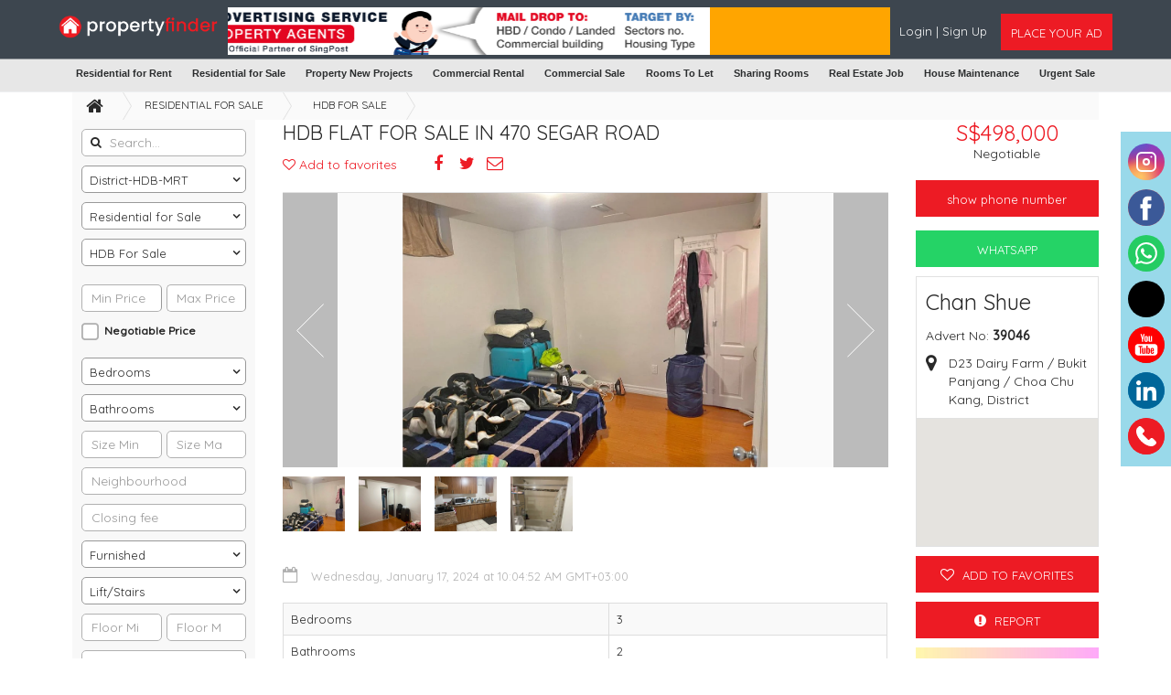

--- FILE ---
content_type: text/html; charset=UTF-8
request_url: https://propertyfinder.sg/listing/index/hdb-flat-for-sale-in-470-segar-road-ca642klmgh882
body_size: 19804
content:
<!DOCTYPE html>
<html lang="en" dir="ltr">
    <head>
        
        <!-- Google tag (gtag.js) -->
        <script async src="https://www.googletagmanager.com/gtag/js?id=G-BMYZE2ZKE2"></script>
        <script>
          window.dataLayer = window.dataLayer || [];
          function gtag(){dataLayer.push(arguments);}
          gtag('js', new Date());
        
          gtag('config', 'G-BMYZE2ZKE2');
        </script>
        
        <!-- Google tag (gtag.js) -->
        <script async src="https://www.googletagmanager.com/gtag/js?id=AW-11239979828"></script>
        <script>
          window.dataLayer = window.dataLayer || [];
          function gtag(){dataLayer.push(arguments);}
          gtag('js', new Date());
        
          gtag('config', 'AW-11239979828');
        </script>
        
         <!-- Google tag (gtag.js) --> 
        <script async src="https://www.googletagmanager.com/gtag/js?id=AW-11239979828"></script> <script> window.dataLayer = window.dataLayer || []; function gtag(){dataLayer.push(arguments);} gtag('js', new Date()); gtag('config', 'AW-11239979828'); </script>
        
        
        <meta charset="UTF-8">
        <meta name="viewport" content="user-scalable=no, initial-scale=1, maximum-scale=1, minimum-scale=1, width=device-width, height=device-height">
        <meta name="format-detection" content="telephone=yes">
        <meta name="google-site-verification" content="Qh10P1xmAEbGksiZiGkIxZ20SCpHrFL--oEnsdY2r8c" />
        <meta name="msvalidate.01" content="279297F84C62E2B41BA1328030B9BA5D" />
        <meta name="yandex-verification" content="5620ab401cd77ff7" />
        
        
        <link rel="apple-touch-icon-precomposed" sizes="57x57" href="/assets/common/favicon/apple-touch-icon-57x57.png" />
        <link rel="apple-touch-icon-precomposed" sizes="114x114" href="/assets/common/favicon/apple-touch-icon-114x114.png" />
        <link rel="apple-touch-icon-precomposed" sizes="72x72" href="/assets/common/favicon/apple-touch-icon-72x72.png" />
        <link rel="apple-touch-icon-precomposed" sizes="144x144" href="/assets/common/favicon/apple-touch-icon-144x144.png" />
        <link rel="apple-touch-icon-precomposed" sizes="60x60" href="/assets/common/favicon/apple-touch-icon-60x60.png" />
        <link rel="apple-touch-icon-precomposed" sizes="120x120" href="/assets/common/favicon/apple-touch-icon-120x120.png" />
        <link rel="apple-touch-icon-precomposed" sizes="76x76" href="/assets/common/favicon/apple-touch-icon-76x76.png" />
        <link rel="apple-touch-icon-precomposed" sizes="152x152" href="/assets/common/favicon/apple-touch-icon-152x152.png" />
        <link rel="icon" type="image/png" href="/assets/common/favicon/favicon-196x196.png" sizes="196x196" />
        <link rel="icon" type="image/png" href="/assets/common/favicon/favicon-96x96.png" sizes="96x96" />
        <link rel="icon" type="image/png" href="/assets/common/favicon/favicon-32x32.png" sizes="32x32" />
        <link rel="icon" type="image/png" href="/assets/common/favicon/favicon-16x16.png" sizes="16x16" />
        <link rel="icon" type="image/png" href="/assets/common/favicon/favicon-128.png" sizes="128x128" />
         <link rel="icon" type="image/x-icon" href="/assets/common/favicon/favicon.ico">
        <meta name="msapplication-TileColor" content="#FFFFFF" />
        <meta name="msapplication-TileImage" content="/assets/common/favicon/mstile-144x144.png" />
        <meta name="msapplication-square70x70logo" content="/assets/common/favicon/mstile-70x70.png" />
        <meta name="msapplication-square150x150logo" content="/assets/common/favicon/mstile-150x150.png" />
        <meta name="msapplication-wide310x150logo" content="/assets/common/favicon/mstile-310x150.png" />
        <meta name="msapplication-square310x310logo" content="/assets/common/favicon/mstile-310x310.png" />
        <meta name="apple-mobile-web-app-title" content="propertyfinder.sg">
        <meta name="csrf-param" content="_csrf">
<meta name="csrf-token" content="ASqIxjLT7aJhLwkVlTJ846tJH-BET88okrUhuA1ZkqVTQsz1cbDfkCdGYHf0exGv7DFoiR4lnxji0U3dfCPflQ==">
        <link rel="stylesheet" href="https://fonts.googleapis.com/css?family=Quicksand:400,500">
        <title>HDB Flat for Sale in 470 Segar Road - propertyfinder.sg - 39046</title>
        <script>          (function(i,s,o,g,r,a,m){i['GoogleAnalyticsObject']=r;i[r]=i[r]||function(){          (i[r].q=i[r].q||[]).push(arguments)},i[r].l=1*new Date();a=s.createElement(o),          m=s.getElementsByTagName(o)[0];a.async=1;a.src=g;m.parentNode.insertBefore(a,m)          })(window,document,'script','//www.google-analytics.com/analytics.js','ga');          ga('create', 'UA-185438712-1', 'auto');          ga('send', 'pageview');        </script><meta property="og:image:width" content="2000" />
<meta property="og:image:height" content="2000" />
<meta property="fb:app_id" content="820811389470619"/>
<meta property="og:title" content="HDB Flat for Sale in 470 Segar Road - propertyfinder.sg - 39046" />
<meta property="og:site_name" content="propertyfinder.sg" />
<meta property="twitter:title" content="HDB Flat for Sale in 470 Segar Road - propertyfinder.sg - 39046">
<meta property="og:type" content="website"/>
<meta property="twitter:card" content="summary">
<meta property="og:locale" content="en" />
<meta property="og:url" content="https://propertyfinder.sg/listing/index/hdb-flat-for-sale-in-470-segar-road-ca642klmgh882" />
<meta property="twitter:domain" content="https://propertyfinder.sg/listing/index/hdb-flat-for-sale-in-470-segar-road-ca642klmgh882">
<meta property="og:image" content="https://propertyfinder.sghttps://imagedelivery.net/L1XC2kyfT4bJzUPSOFqPPw/8de9c6fd-476c-48aa-76ca-6ecc4511d600/public" />
<meta name="twitter:image" content="https://propertyfinder.sghttps://imagedelivery.net/L1XC2kyfT4bJzUPSOFqPPw/8de9c6fd-476c-48aa-76ca-6ecc4511d600/public">
<meta property="og:description" content="HDB for sale | Property Finder Singapore offers a wide range of HDBs for sale, catering to various budgets and preferences. Whether you're a first-time buyer or looking to upgrade, find your ideal HDB home with ease on this leading free property portal.-39046" />
<meta property="twitter:description" content="HDB for sale | Property Finder Singapore offers a wide range of HDBs for sale, catering to various budgets and preferences. Whether you're a first-time buyer or looking to upgrade, find your ideal HDB home with ease on this leading free property portal.-39046">
        <script type="text/javascript">
            var site = {
                'url' : 'https://propertyfinder.sg/',
                'language' : 'en',
                'dateFormat' : 'MMM d, y',
                'timeFormat' : 'h:mm a',
                'datetimeFormat' : 'MMM d, y, h:mm a',
                'dir' : 'ltr',
                'statsUrl' : '/listing/track-stats'
            };
        </script>
        
      
        
        
        <meta name="description" content="HDB for sale | Property Finder Singapore offers a wide range of HDBs for sale, catering to various budgets and preferences. Whether you&#039;re a first-time buyer or looking to upgrade, find your ideal HDB home with ease on this leading free property portal.-39046">
<meta name="keywords" content="HDB For Sale, HDB For Sale Singapore, HDB Flat for sale, 5 room hdb for sale, HDB resale flats for sale, 2 room hdb for sale, 3 room hdb for sale, hdb shophouse">
<link href="/assets/cache/cfab44d9/css/bootstrap.min.css" rel="stylesheet">
<link href="/assets/cache/531804c2/assets/owl.carousel.min.css" rel="stylesheet">
<link href="/assets/cache/3e62c2c8/flexslider.css" rel="stylesheet">
<link href="/assets/cache/6b5c6aae/css/fileinput.min.css" rel="stylesheet">
<link href="/assets/site/css/ad.css" rel="stylesheet">
<link href="https://cdnjs.cloudflare.com/ajax/libs/font-awesome/4.7.0/css/font-awesome.min.css" rel="stylesheet">
<link href="/assets/cache/9c69cd07/css/select2.min.css" rel="stylesheet">
<link href="/assets/cache/4f9a81fc/jquery.mCustomScrollbar.min.css" rel="stylesheet">
<link href="/assets/cache/9c69cd07/css/select2.css" rel="stylesheet">
<link href="/assets/cache/4fbf190c/css/select2-addl.css" rel="stylesheet">
<link href="/assets/cache/4fbf190c/css/select2-krajee.css" rel="stylesheet">
<link href="/assets/site/css/style.css" rel="stylesheet">
<link href="/assets/site/css/responsive.css" rel="stylesheet">
<link href="/assets/site/css/app.css" rel="stylesheet">         
                

    </head>
    <body>
        <div class="overlay-loading">
            <div class="icon-placeholder">
                <i class="fa fa-spinner fa-spin" aria-hidden="true"></i>
            </div>
        </div>

        
<header id="header">
        <div class="header-wrapper sticky">
        <section class="main-menu">
            <div class="container">
                <div class="row">
                    <div class="logo-container">
                        <div class="logo">
                            <a href="/" class="pull-left">
                                <img alt="logo" src="/uploads/images/site/419d36propertyfiner-01.png"
                                     class="img-responsive"/>
                            </a>
                            <a href="#nav-mobile"
                               class="btn-as transparent mobile-menu pull-left hidden-lg hidden-md hidden-sm"
                               data-toggle="collapse" aria-expanded="false" aria-controls="nav-mobile">
                                <i class="fa fa-bars" aria-hidden="true"></i></a>
                            <a href="/listing/post" class="btn-add pull-right">
                                <i class="fa fa-plus" aria-hidden="true"></i>
                            </a>

                            <div class="main-navigation" style="display:none;">
                                <!-- -->
                                
<div class="row">
    <div class="col-lg-12 col-md-12 col-sm-12 col-xs-12" id="homePageSearch">
        <form id="w2" class="search-form" action="/search" method="get" autocomplete="off">        <div class="header-search">
            <div class="input-group field-listingsearch-searchphrase">

<input type="text" id="listingsearch-searchphrase" class="form-control" name="ListingSearch[searchPhrase]">
</div>            <button type="submit" class="font-16 p-0 bg-none border-none"><i class="fa fa-search"></i></button>        </div>
    </div>
    </form></div>
                            </div>
                        </div>
                        <div id="nav-mobile" class="collapse mobile-menu-wrapper">
                            <ul>
                                                                    <li>
                                        <a href="/account/join">
                                            <i class="fa fa-heart-o" aria-hidden="true"></i>Join                                        </a>
                                    </li>
                                    <li>
                                        <a href="/account/login">
                                            <i class="fa fa-user" aria-hidden="true"></i>Login                                        </a>
                                    </li>
                                                            </ul>
                        </div>
                    </div>
                    <div class="hidden-xs text-center header-ad ">
                       <!-- <img src="" class="img-responsive" />-->
                       
                                               <div id="myCarousel" class="carousel slide" data-ride="carousel" data-interval="2000">
                                <!-- Wrapper for slides -->
                                <div class="carousel-inner">
                                  <div class="item active">
                                    <a href="https://sg.smsdome.com/singpost-advertising/" target="_blank"><img src="/assets/site/ads/BannerHeader.png" alt="HeaderBanner1"></a>                                  </div>
                            
                                  <div class="item">
                                    <img src="/assets/site/ads/header-ad-1.png" alt="HeaderBanner2">                                  </div>
                                
                                  <div class="item">
                                    <img src="/assets/site/ads/header-ad-2.png" alt="HeaderBanner3">                                  </div>
                                </div>
                        
                           
                          </div>
                          
                                               </div>
                    <div class="hidden-xs ad-post-login pull-right">
                                                        <div class="pt-3 pull-left">
                                    <a class="text-white" href="/account/login">
                                        Login                                    </a>
                                    <span class="text-white"> | </span>
                                    <a class="text-white" href="/account/join">
                                        Sign Up                                    </a>
                                </div>
                                                        <div class="btn-group pull-right ml-4">
                                <a href="/listing/post" class="btn-as ad-post-btn reverse">
                                    <span class="webplacebtn">Place Your Ad</span>
                                    <span class="ipadplacebtn"> + </span>
                                </a>
                            </div>
                        </div>
                    </div>
                </div>
            </div>
        </section>
        
      
    </div>
    
        <div class="header-category-menu hidden-xs hidden-sm">


                             

            <ul class="yeniisler_menu" data-ui-id="yeniisler_menu" data-header-id="list">
                
                                   
                <li class="yeniisler_menu_item yeniisler_menu_dropdown_item">
                    <a href="/category/property-for-rent" class="yeniisler_menu_item_link header_link"
                       data-tr-event-name="click_vertical_selected"
                       data-tr-context="{'cL1Id': 3, 'cL2Id': '', 'cL3Id': '', 'cL4Id': '', 'categoryId': 3}"
                       data-ui-id="menu-RP">
                        Residential for Rent                    </a>

                                                                <div class="yeniisler_menu_dropdown yeniisler_menu_dropdown_MT">
                            <div class="box-flex">
                                <ul class="yeniisler_menu_dropdown_col yeniisler_menu_dropdown_col_childrens">
                                                                            <li class="yeniisler_menu_dropdown_item ">
                                            <a href="/category/flats-for-rent"
                                               class="yeniisler_menu_dropdown_item_link header_link"
                                               title="Flats for Rent">
                                                Flats for Rent <small>(3506)</small>
                                            </a>
                                        </li>
                                                                            <li class="yeniisler_menu_dropdown_item ">
                                            <a href="/category/villa-house-for-rent"
                                               class="yeniisler_menu_dropdown_item_link header_link"
                                               title="Villa/House for Rent">
                                                Villa/House for Rent <small>(66)</small>
                                            </a>
                                        </li>
                                                                            <li class="yeniisler_menu_dropdown_item ">
                                            <a href="/category/rooms-for-rent"
                                               class="yeniisler_menu_dropdown_item_link header_link"
                                               title="Rooms for rent">
                                                Rooms for rent <small>(2016)</small>
                                            </a>
                                        </li>
                                                                            <li class="yeniisler_menu_dropdown_item ">
                                            <a href="/category/land-for-rent"
                                               class="yeniisler_menu_dropdown_item_link header_link"
                                               title="Land For Rent">
                                                Land For Rent <small>(204)</small>
                                            </a>
                                        </li>
                                                                            <li class="yeniisler_menu_dropdown_item ">
                                            <a href="/category/condo-for-rent"
                                               class="yeniisler_menu_dropdown_item_link header_link"
                                               title="Condo For Rent">
                                                Condo For Rent <small>(12442)</small>
                                            </a>
                                        </li>
                                                                            <li class="yeniisler_menu_dropdown_item ">
                                            <a href="/category/hdb-for-rent"
                                               class="yeniisler_menu_dropdown_item_link header_link"
                                               title="HDB For Rent">
                                                HDB For Rent <small>(9300)</small>
                                            </a>
                                        </li>
                                                                            <li class="yeniisler_menu_dropdown_item ">
                                            <a href="/category/detached-houses-rent"
                                               class="yeniisler_menu_dropdown_item_link header_link"
                                               title="Detached Houses">
                                                Detached Houses <small>(364)</small>
                                            </a>
                                        </li>
                                                                            <li class="yeniisler_menu_dropdown_item ">
                                            <a href="/category/semi-detached-houses-rent"
                                               class="yeniisler_menu_dropdown_item_link header_link"
                                               title="Semi Detached Houses">
                                                Semi Detached Houses <small>(862)</small>
                                            </a>
                                        </li>
                                                                            <li class="yeniisler_menu_dropdown_item ">
                                            <a href="/category/terrace-house-rent"
                                               class="yeniisler_menu_dropdown_item_link header_link"
                                               title="Terrace House">
                                                Terrace House <small>(778)</small>
                                            </a>
                                        </li>
                                                                            <li class="yeniisler_menu_dropdown_item ">
                                            <a href="/category/bungalows-for-rent"
                                               class="yeniisler_menu_dropdown_item_link header_link"
                                               title="Bungalows For Rent">
                                                Bungalows For Rent <small>(892)</small>
                                            </a>
                                        </li>
                                                                            <li class="yeniisler_menu_dropdown_item ">
                                            <a href="/category/short-term-rental"
                                               class="yeniisler_menu_dropdown_item_link header_link"
                                               title="Short Term Rental">
                                                Short Term Rental <small>(720)</small>
                                            </a>
                                        </li>
                                                                    </ul>
                            </div>
                        </div>
                                    </li>
                <li class="yeniisler_menu_item yeniisler_menu_dropdown_item">
                    <a href="/category/property-for-sale" class="yeniisler_menu_item_link header_link"
                       data-tr-event-name="click_vertical_selected"
                       data-tr-context="{'cL1Id': 2, 'cL2Id': '', 'cL3Id': '', 'cL4Id': '', 'categoryId': 2}"
                       data-ui-id="menu-SP">
                        Residential for Sale                    </a>

                                                                <div class="yeniisler_menu_dropdown yeniisler_menu_dropdown_MT">
                            <div class="box-flex">
                                <ul class="yeniisler_menu_dropdown_col yeniisler_menu_dropdown_col_childrens">
                                                                            <li class="yeniisler_menu_dropdown_item ">
                                            <a href="/category/flats-for-sale"
                                               class="yeniisler_menu_dropdown_item_link header_link"
                                               title="Flats for Sale">
                                                Flats for Sale <small>(4960)</small>
                                            </a>
                                        </li>
                                                                            <li class="yeniisler_menu_dropdown_item ">
                                            <a href="/category/villa-house-for-sale"
                                               class="yeniisler_menu_dropdown_item_link header_link"
                                               title="Villa/House for Sale">
                                                Villa/House for Sale <small>(46)</small>
                                            </a>
                                        </li>
                                                                            <li class="yeniisler_menu_dropdown_item ">
                                            <a href="/category/land-for-sale"
                                               class="yeniisler_menu_dropdown_item_link header_link"
                                               title="Land for Sale">
                                                Land for Sale <small>(536)</small>
                                            </a>
                                        </li>
                                                                            <li class="yeniisler_menu_dropdown_item ">
                                            <a href="/category/multiple-units-for-sale"
                                               class="yeniisler_menu_dropdown_item_link header_link"
                                               title="Multiple Units for Sale">
                                                Multiple Units for Sale <small>(22)</small>
                                            </a>
                                        </li>
                                                                            <li class="yeniisler_menu_dropdown_item ">
                                            <a href="/category/detached-houses-sale"
                                               class="yeniisler_menu_dropdown_item_link header_link"
                                               title="Detached Houses">
                                                Detached Houses <small>(140)</small>
                                            </a>
                                        </li>
                                                                            <li class="yeniisler_menu_dropdown_item ">
                                            <a href="/category/semi-detached-houses-sale"
                                               class="yeniisler_menu_dropdown_item_link header_link"
                                               title="Semi Detached Houses">
                                                Semi Detached Houses <small>(850)</small>
                                            </a>
                                        </li>
                                                                            <li class="yeniisler_menu_dropdown_item ">
                                            <a href="/category/bungalows-for-sale"
                                               class="yeniisler_menu_dropdown_item_link header_link"
                                               title="Bungalows For Sale">
                                                Bungalows For Sale <small>(622)</small>
                                            </a>
                                        </li>
                                                                            <li class="yeniisler_menu_dropdown_item ">
                                            <a href="/category/terrace-house-sale"
                                               class="yeniisler_menu_dropdown_item_link header_link"
                                               title="Terrace House">
                                                Terrace House <small>(600)</small>
                                            </a>
                                        </li>
                                                                            <li class="yeniisler_menu_dropdown_item ">
                                            <a href="/category/hdb-for-sale"
                                               class="yeniisler_menu_dropdown_item_link header_link"
                                               title="HDB For Sale">
                                                HDB For Sale <small>(23344)</small>
                                            </a>
                                        </li>
                                                                    </ul>
                            </div>
                        </div>
                                    </li>
                <li class="yeniisler_menu_item yeniisler_menu_dropdown_item">
                    <a href="/category/property-new-projects"
                       class="yeniisler_menu_item_link header_link new-annotation"
                       data-tr-event-name="click_new_projects_selected">
                        Property New Projects                    </a>

                                                                <div class="yeniisler_menu_dropdown yeniisler_menu_dropdown_MT">
                            <div class="box-flex">
                                <ul class="yeniisler_menu_dropdown_col yeniisler_menu_dropdown_col_childrens">
                                                                            <li class="yeniisler_menu_dropdown_item ">
                                            <a href="/category/apartment-new-projects"
                                               class="yeniisler_menu_dropdown_item_link header_link"
                                               title="Apartment New Projects">
                                                Apartment New Projects <small>(196)</small>
                                            </a>
                                        </li>
                                                                            <li class="yeniisler_menu_dropdown_item ">
                                            <a href="/category/villa-new-projects"
                                               class="yeniisler_menu_dropdown_item_link header_link"
                                               title="Villa New Projects">
                                                Villa New Projects <small>(106)</small>
                                            </a>
                                        </li>
                                                                            <li class="yeniisler_menu_dropdown_item ">
                                            <a href="/category/townhouse-new-projects"
                                               class="yeniisler_menu_dropdown_item_link header_link"
                                               title="Townhouse New Projects">
                                                Townhouse New Projects <small>(112)</small>
                                            </a>
                                        </li>
                                                                            <li class="yeniisler_menu_dropdown_item ">
                                            <a href="/category/offices-new-project"
                                               class="yeniisler_menu_dropdown_item_link header_link"
                                               title="Offices New Project">
                                                Offices New Project <small>(88)</small>
                                            </a>
                                        </li>
                                                                            <li class="yeniisler_menu_dropdown_item ">
                                            <a href="/category/shops-new-project"
                                               class="yeniisler_menu_dropdown_item_link header_link"
                                               title="Shops New Project">
                                                Shops New Project <small>(30)</small>
                                            </a>
                                        </li>
                                                                    </ul>
                            </div>
                        </div>
                                    </li>
                
                <li class="yeniisler_menu_item yeniisler_menu_dropdown_item">
                    <a href="/category/commercial-for-rent"
                       class="yeniisler_menu_item_link header_link new-annotation"
                       data-tr-event-name="click_new_projects_selected">
                        Commercial Rental                    </a>
                                                                <div class="yeniisler_menu_dropdown yeniisler_menu_dropdown_MT">
                            <div class="box-flex">
                                <ul class="yeniisler_menu_dropdown_col yeniisler_menu_dropdown_col_childrens">
                                                                            <li class="yeniisler_menu_dropdown_item ">
                                            <a href="/category/offices-for-rent"
                                               class="yeniisler_menu_dropdown_item_link header_link"
                                               title="Offices for Rent">
                                                Offices for Rent <small>(644)</small>
                                            </a> 
                                        </li>
                                                                            <li class="yeniisler_menu_dropdown_item ">
                                            <a href="/category/shops-for-rent"
                                               class="yeniisler_menu_dropdown_item_link header_link"
                                               title="Shops For rent">
                                                Shops For rent <small>(64)</small>
                                            </a> 
                                        </li>
                                                                            <li class="yeniisler_menu_dropdown_item ">
                                            <a href="/category/staff-accommodation"
                                               class="yeniisler_menu_dropdown_item_link header_link"
                                               title="Staff Accommodation">
                                                Staff Accommodation <small>(112)</small>
                                            </a> 
                                        </li>
                                                                            <li class="yeniisler_menu_dropdown_item ">
                                            <a href="/category/warehouses-and-stores"
                                               class="yeniisler_menu_dropdown_item_link header_link"
                                               title="Warehouses & Stores">
                                                Warehouses & Stores <small>(26)</small>
                                            </a> 
                                        </li>
                                                                            <li class="yeniisler_menu_dropdown_item ">
                                            <a href="/category/industrial-units-for-rent"
                                               class="yeniisler_menu_dropdown_item_link header_link"
                                               title="Industrial Units For rent">
                                                Industrial Units For rent <small>(146)</small>
                                            </a> 
                                        </li>
                                                                    </ul>
                            </div>
                        </div>
                    
                </li>
                 <li class="yeniisler_menu_item yeniisler_menu_dropdown_item">
                    <a href="/category/commercial-for-sale"
                       class="yeniisler_menu_item_link header_link new-annotation"
                       data-tr-event-name="click_new_projects_selected">
                        Commercial Sale                    </a>
                                                                <div class="yeniisler_menu_dropdown yeniisler_menu_dropdown_MT">
                            <div class="box-flex">
                                <ul class="yeniisler_menu_dropdown_col yeniisler_menu_dropdown_col_childrens">
                                                                            <li class="yeniisler_menu_dropdown_item ">
                                            <a href="/category/offices-for-sale"
                                               class="yeniisler_menu_dropdown_item_link header_link"
                                               title="Offices for sale">
                                                Offices for sale <small>(148)</small>
                                            </a>
                                        </li>
                                                                            <li class="yeniisler_menu_dropdown_item ">
                                            <a href="/category/shops-for-sale"
                                               class="yeniisler_menu_dropdown_item_link header_link"
                                               title="Shops For Sale">
                                                Shops For Sale <small>(270)</small>
                                            </a>
                                        </li>
                                                                            <li class="yeniisler_menu_dropdown_item ">
                                            <a href="/category/commercial-building"
                                               class="yeniisler_menu_dropdown_item_link header_link"
                                               title="Commercial Building">
                                                Commercial Building <small>(10)</small>
                                            </a>
                                        </li>
                                                                            <li class="yeniisler_menu_dropdown_item ">
                                            <a href="/category/warehouses-and-stores-for-sale"
                                               class="yeniisler_menu_dropdown_item_link header_link"
                                               title="Warehouses & Stores For Sale">
                                                Warehouses & Stores For Sale <small>(24)</small>
                                            </a>
                                        </li>
                                                                            <li class="yeniisler_menu_dropdown_item ">
                                            <a href="/category/staff-accommodation-for-sale"
                                               class="yeniisler_menu_dropdown_item_link header_link"
                                               title="Staff Accommodation For Sale">
                                                Staff Accommodation For Sale <small>(46)</small>
                                            </a>
                                        </li>
                                                                            <li class="yeniisler_menu_dropdown_item ">
                                            <a href="/category/industrial-units-for-sale"
                                               class="yeniisler_menu_dropdown_item_link header_link"
                                               title="Industrial Units For Sale">
                                                Industrial Units For Sale <small>(286)</small>
                                            </a>
                                        </li>
                                                                    </ul>
                            </div>
                        </div>
                    
                </li>
                <li class="yeniisler_menu_item yeniisler_menu_dropdown_item">
                    <a href="/category/rooms-tolet"
                       class="yeniisler_menu_item_link header_link new-annotation"
                       data-tr-event-name="click_new_projects_selected">
                        Rooms To Let                    </a>
                                                                <div class="yeniisler_menu_dropdown yeniisler_menu_dropdown_MT">
                            <div class="box-flex">
                                <ul class="yeniisler_menu_dropdown_col yeniisler_menu_dropdown_col_childrens">
                                                                            <li class="yeniisler_menu_dropdown_item ">
                                            <a href="/category/condo-rooms-tolet"
                                               class="yeniisler_menu_dropdown_item_link header_link"
                                               title="Condo Rooms">
                                                Condo Rooms <small>(648)</small>
                                            </a>
                                        </li>
                                                                            <li class="yeniisler_menu_dropdown_item ">
                                            <a href="/category/hdb-rooms-tolet"
                                               class="yeniisler_menu_dropdown_item_link header_link"
                                               title="HDB Rooms">
                                                HDB Rooms <small>(246)</small>
                                            </a>
                                        </li>
                                                                            <li class="yeniisler_menu_dropdown_item ">
                                            <a href="/category/villa-house-rooms-tolet"
                                               class="yeniisler_menu_dropdown_item_link header_link"
                                               title="Villa/House Rooms">
                                                Villa/House Rooms <small>(10)</small>
                                            </a>
                                        </li>
                                                                            <li class="yeniisler_menu_dropdown_item ">
                                            <a href="/category/paying-guest-tolet"
                                               class="yeniisler_menu_dropdown_item_link header_link"
                                               title="Paying Guest">
                                                Paying Guest <small>(72)</small>
                                            </a>
                                        </li>
                                                                    </ul>
                            </div>
                        </div>
                    
                </li>
                 <li class="yeniisler_menu_item yeniisler_menu_dropdown_item">
                    <a href="/category/sharing-rooms"
                       class="yeniisler_menu_item_link header_link new-annotation"
                       data-tr-event-name="click_new_projects_selected">
                        Sharing Rooms                    </a>
                                                                <div class="yeniisler_menu_dropdown yeniisler_menu_dropdown_MT">
                            <div class="box-flex">
                                <ul class="yeniisler_menu_dropdown_col yeniisler_menu_dropdown_col_childrens">
                                                                            <li class="yeniisler_menu_dropdown_item ">
                                            <a href="/category/condo-rooms-sharing"
                                               class="yeniisler_menu_dropdown_item_link header_link"
                                               title="Condo Rooms">
                                                Condo Rooms <small>(3058)</small>
                                            </a>
                                        </li>
                                                                            <li class="yeniisler_menu_dropdown_item ">
                                            <a href="/category/hdb-rooms-sharing"
                                               class="yeniisler_menu_dropdown_item_link header_link"
                                               title="HDB Rooms">
                                                HDB Rooms <small>(2912)</small>
                                            </a>
                                        </li>
                                                                            <li class="yeniisler_menu_dropdown_item ">
                                            <a href="/category/villa-house-rooms-sharing"
                                               class="yeniisler_menu_dropdown_item_link header_link"
                                               title="Villa/House Rooms">
                                                Villa/House Rooms <small>(72)</small>
                                            </a>
                                        </li>
                                                                    </ul>
                            </div>
                        </div>
                    
                </li>
                 <li class="yeniisler_menu_item yeniisler_menu_dropdown_item">
                    <a href="/category/real-estate-jobs"
                       class="yeniisler_menu_item_link header_link new-annotation"
                       data-tr-event-name="click_new_projects_selected">
                        Real Estate Job                    </a>

                </li>
                 <li class="yeniisler_menu_item yeniisler_menu_dropdown_item">
                    <a href="/category/house-maintenance"
                       class="yeniisler_menu_item_link header_link new-annotation"
                       data-tr-event-name="click_new_projects_selected">
                        House Maintenance                    </a>

                </li>
                <li class="yeniisler_menu_item yeniisler_menu_dropdown_item">
                    <a href="/category/business-for-sale"
                       class="yeniisler_menu_item_link header_link new-annotation"
                       data-tr-event-name="click_new_projects_selected">
                        Urgent Sale                    </a>

                </li>
                
                
            </ul>
        </div>
  
</header>


<section id="notify-container">
	</section>

        
        <div id="content" class="inner-content">
            
<script src="https://maps.googleapis.com/maps/api/js?key=AIzaSyBqPwDModP3REDBd2pIYmLJeYAyZaDDoTc"></script>

<div class="view-listing">
    <div class="container">
        <div class="row">
            <div class="col-lg-12 col-md-12 col-sm-12 col-xs-12">
                <ul class="breadcrumb">
                    <li><a href="/"><i class="fa fa-home" aria-hidden="true"></i></a></li>
                                            <li>
                            <a href="/category/property-for-sale">
                                Residential for Sale                            </a>
                        </li>
                                            <li>
                            <a href="/category/hdb-for-sale">
                                HDB For Sale                            </a>
                        </li>
                                                        </ul>
            </div>
        </div>

        <!--<div class="row">
            <div class="mb10 col-lg-8 col-lg-push-2 col-md-8 col-md-push-2 col-sm-12 hidden-xs">
                            </div>
        </div>-->
        <div class="row">
            <div class="mobile-advert mb10 col-xs-12 hidden-lg hidden-md hidden-sm">
                            </div>
        </div>

        <div dir="ltr" class="row home-container">
            <div class="col-lg-3 col-md-3 col-sm-4 col-xs-12 left-panel">
                <div class="graybox">
                    <section class="main-search">
                        
                                                    
<div class="listing-search pb-0">
    <form id="w0" class="searchArea search-form" action="/search" method="get">
    
    <div class="row">
        <div class="col-xs-12 form-group">
            <div class="input-group field-listingsearch-searchphrase">

<i class='fa fa-search' aria-hidden='true'></i>
<input type="text" id="listingsearch-searchphrase" class="form-control" name="ListingSearch[searchPhrase]" placeholder="Search...">

<p class="help-block help-block-error"></p>
</div>        </div>
        <div class="col-xs-12 form-group">
            <div class="input-group field-listingsearch-city_id">
<select id="listingsearch-city_id" class="input-group" name="city_id">
<option value="">District-HDB-MRT</option>
<option value="143">District</option>
<option value="144">HDB Estate</option>
<option value="142">MRT</option>
</select>
</div>        </div>
        <div id="areas" data-url="/listing/get-city-areas"></div>
        <div class="col-xs-12 form-group hidden-xs">
                        <div class="input-group field-listingsearch-categoryslug">
<select id="listingsearch-categoryslug" class="input-group load-categories main-category" name="ListingSearch[categorySlug]">
<option value="">All Categories</option>
<option value="rooms-tolet">Rooms To Let</option>
<option value="sharing-rooms">Sharing Rooms</option>
<option value="real-estate-jobs">Real Estate Jobs</option>
<option value="house-maintenance">House Maintenance</option>
<option value="property-for-rent">Residential For Rental</option>
<option value="property-for-sale" selected>Residential for Sale</option>
<option value="commercial-for-sale">Commercial for Sale</option>
<option value="commercial-for-rent">Commercial for Rent</option>
<option value="property-new-projects">Property New Projects</option>
<option value="business-for-sale">Urgent Sale</option>
</select>
</div>        </div>

        <div id="subCategories">
            
                            <div class="col-xs-12 form-group hidden-xs">
                                        <div class="input-group field-listingsearch-subcategoryslugfirstlevel">
<select id="listingsearch-subcategoryslugfirstlevel" class="input-group sub-category" name="ListingSearch[subCategorySlugFirstLevel]">
<option value="">All Categories</option>
<option value="bungalows-for-sale">Bungalows For Sale</option>
<option value="detached-houses-sale">Detached Houses</option>
<option value="flats-for-sale">Flats for Sale</option>
<option value="hdb-for-sale" selected>HDB For Sale</option>
<option value="land-for-sale">Land for Sale</option>
<option value="multiple-units-for-sale">Multiple Units for Sale</option>
<option value="semi-detached-houses-sale">Semi Detached Houses</option>
<option value="terrace-house-sale">Terrace House</option>
<option value="villa-house-for-sale">Villa/House for Sale</option>
</select>
</div>                </div>
            
                    </div>
    </div>

    <div id="category-fields">
        
            </div>
    <div id="carMakeField"></div>

    <div class="row">
        <div class="form-group col-lg-6 col-md-6 col-sm-6 col-xs-12 pr-1 mobile-min-price">
            <div class="input-group no-icon field-listingsearch-minprice">

<input type="text" id="listingsearch-minprice" class="form-control" name="ListingSearch[minPrice]" placeholder="Min Price">

<p class="help-block help-block-error"></p>
</div>        </div>
        <div class="form-group col-lg-6 col-md-6 col-sm-6 col-xs-12 pl-1 mobile-max-price">
            <div class="input-group no-icon field-listingsearch-maxprice">

<input type="text" id="listingsearch-maxprice" class="form-control" name="ListingSearch[maxPrice]" placeholder="Max Price">

<p class="help-block help-block-error"></p>
</div>        </div>
        <!--<div class="col-xs-12 form-group">
                            </div>-->
        <div class="col-xs-12 form-group">
            <div class="input-group checkbox icheck field-listingsearch-negotiable">
<input type="hidden" name="ListingSearch[negotiable]" value="0"><input type="checkbox" id="listingsearch-negotiable" name="ListingSearch[negotiable]" value="1"> <label for="listingsearch-negotiable">Negotiable Price</label>
</div>        </div>
    </div>
            <div id="advanced-search" class="row collapse in">
            <div class="col-lg-12 col-md-12 col-sm-12 col-xs-12">
    <div class="form-group">
        <select id="ad-field-4060" name="CategoryField[4060]">
            <option value="">Bedrooms</option>
                            <option value="1" >1BHK</option>
                            <option value="2" >2BHK</option>
                            <option value="3" >3BHK</option>
                            <option value="4" >4BHK</option>
                            <option value="5" >5BHK</option>
                            <option value="6" >6BHK</option>
                            <option value="7" >7BHK</option>
                            <option value="8" >8BHK</option>
                            <option value="9" >9BHK</option>
                            <option value="10" >10BHK</option>
                            <option value="11" >11BHK</option>
                            <option value="12" >12BHK or 12+</option>
                            <option value="Studio" >Studio</option>
                    </select>
    </div>
</div><div class="col-lg-12 col-md-12 col-sm-12 col-xs-12">
    <div class="form-group">
        <select id="ad-field-4061" name="CategoryField[4061]">
            <option value="">Bathrooms</option>
                            <option value="1" >1</option>
                            <option value="2" >2</option>
                            <option value="3" >3</option>
                            <option value="4" >4</option>
                            <option value="5" >5</option>
                            <option value="6" >6</option>
                            <option value="7" >7</option>
                            <option value="8" >8</option>
                            <option value="9" >9</option>
                            <option value="10" >10</option>
                            <option value="11" >11</option>
                            <option value="12 or 12+" >12 or 12+</option>
                    </select>
    </div>
</div><div class="col-lg-12 col-md-12 col-sm-12 col-xs-12">
    <div class="row">
        <div class="col-lg-6 col-md-6 col-sm-6 col-xs-12 pr-1">
            <div class="form-group">
                <div class="input-group no-icon">
                    <input type="number" step="any"  class="form-control" name="CategoryField[3998][min]" value="" placeholder="Size Min" />
                    <!--<span class="input-group-addon custom-unit"></span>-->
                </div>
            </div>
        </div>
        <div class="col-lg-6 col-md-6 col-sm-6 col-xs-12 pl-1">
            <div class="form-group">
                <div class="input-group no-icon">
                    <input type="number" step="any"   class="form-control" name="CategoryField[3998][max]" value="" placeholder="Size Max" />
                    <!--<span class="input-group-addon custom-unit"></span>-->
                </div>
            </div>
        </div>
    </div>
</div><div class="col-lg-12 col-md-12 col-sm-12 col-xs-12">
    <div class="form-group">
        <input type="text" class="form-control" name="CategoryField[4063]" value="" placeholder="Neighbourhood" />
    </div>
</div><div class="col-lg-12 col-md-12 col-sm-12 col-xs-12">
    <div class="form-group">
        <input type="text" class="form-control" name="CategoryField[4064]" value="" placeholder="Closing fee" />
    </div>
</div><div class="col-lg-12 col-md-12 col-sm-12 col-xs-12">
    <div class="form-group">
        <select id="ad-field-4062" name="CategoryField[4062]">
            <option value="">Furnished</option>
                            <option value="Yes" >Furnished</option>
                            <option value="No" >Unfurnished</option>
                            <option value="Partially" >Partially Furnished</option>
                    </select>
    </div>
</div><div class="col-lg-12 col-md-12 col-sm-12 col-xs-12">
    <div class="form-group">
        <select id="ad-field-3996" name="CategoryField[3996]">
            <option value="">Lift/Stairs</option>
                            <option value="Yes" >Yes</option>
                            <option value="No" >No</option>
                    </select>
    </div>
</div><div class="col-lg-12 col-md-12 col-sm-12 col-xs-12">
    <div class="row">
        <div class="col-lg-6 col-md-6 col-sm-6 col-xs-12 pr-1">
            <div class="form-group">
                <div class="input-group no-icon">
                    <input type="number" step="any"  class="form-control" name="CategoryField[3999][min]" value="" placeholder="Floor Min" />
                    <!--<span class="input-group-addon custom-unit"></span>-->
                </div>
            </div>
        </div>
        <div class="col-lg-6 col-md-6 col-sm-6 col-xs-12 pl-1">
            <div class="form-group">
                <div class="input-group no-icon">
                    <input type="number" step="any"   class="form-control" name="CategoryField[3999][max]" value="" placeholder="Floor Max" />
                    <!--<span class="input-group-addon custom-unit"></span>-->
                </div>
            </div>
        </div>
    </div>
</div><div class="col-lg-12 col-md-12 col-sm-12 col-xs-12">
    <div class="form-group">
        <input type="text" class="form-control" name="CategoryField[4065]" value="" placeholder="Developer" />
    </div>
</div><div class="col-lg-12 col-md-12 col-sm-12 col-xs-12">
    <div class="row">
        <div class="col-lg-6 col-md-6 col-sm-6 col-xs-12 pr-1">
            <div class="form-group">
                <div class="input-group no-icon">
                    <input type="number" step="any"  class="form-control" name="CategoryField[4000][min]" value="" placeholder="Floor Number Min" />
                    <!--<span class="input-group-addon custom-unit"></span>-->
                </div>
            </div>
        </div>
        <div class="col-lg-6 col-md-6 col-sm-6 col-xs-12 pl-1">
            <div class="form-group">
                <div class="input-group no-icon">
                    <input type="number" step="any"   class="form-control" name="CategoryField[4000][max]" value="" placeholder="Floor Number Max" />
                    <!--<span class="input-group-addon custom-unit"></span>-->
                </div>
            </div>
        </div>
    </div>
</div><div class="col-lg-12 col-md-12 col-sm-12 col-xs-12">
    <div class="form-group">
        <input type="text" class="form-control" name="CategoryField[4066]" value="" placeholder="Annual community fee" />
    </div>
</div><div class="col-lg-12 col-md-12 col-sm-12 col-xs-12">
    <div class="form-group">
        <select id="ad-field-3997" name="CategoryField[3997]">
            <option value="">Are you a Landlord or an Agent?</option>
                            <option value="Landlord" >Landlord</option>
                            <option value="Agent" >Agent</option>
                    </select>
    </div>
</div><div class="col-lg-12 col-md-12 col-sm-12 col-xs-12">
    <div class="row">
        <div class="col-lg-6 col-md-6 col-sm-6 col-xs-12 pr-1">
            <div class="form-group">
                <div class="input-group no-icon">
                    <input type="number" step="any"  class="form-control" name="CategoryField[4001][min]" value="" placeholder="Total Floor Min" />
                    <!--<span class="input-group-addon custom-unit"></span>-->
                </div>
            </div>
        </div>
        <div class="col-lg-6 col-md-6 col-sm-6 col-xs-12 pl-1">
            <div class="form-group">
                <div class="input-group no-icon">
                    <input type="number" step="any"   class="form-control" name="CategoryField[4001][max]" value="" placeholder="Total Floor Max" />
                    <!--<span class="input-group-addon custom-unit"></span>-->
                </div>
            </div>
        </div>
    </div>
</div><div class="col-lg-12 col-md-12 col-sm-12 col-xs-12">
    <div class="form-group mb-1">
        <div class="checkbox icheck">
                        <input type="hidden" name="CategoryField[4068]" value="0">
            <input type="checkbox" class="" id="checkbox-field-[4068]" name="CategoryField[4068]"  value="1">
            <label for="checkbox-field-[4068]">Balcony</label>
        </div>
    </div>
</div><div class="col-lg-12 col-md-12 col-sm-12 col-xs-12">
    <div class="form-group mb-1">
        <div class="checkbox icheck">
                        <input type="hidden" name="CategoryField[4006]" value="0">
            <input type="checkbox" class="" id="checkbox-field-[4006]" name="CategoryField[4006]"  value="1">
            <label for="checkbox-field-[4006]">Concierge Service</label>
        </div>
    </div>
</div><div class="col-lg-12 col-md-12 col-sm-12 col-xs-12">
    <div class="form-group mb-1">
        <div class="checkbox icheck">
                        <input type="hidden" name="CategoryField[4069]" value="0">
            <input type="checkbox" class="" id="checkbox-field-[4069]" name="CategoryField[4069]"  value="1">
            <label for="checkbox-field-[4069]">Built in Kitchen Appliances</label>
        </div>
    </div>
</div><div class="col-lg-12 col-md-12 col-sm-12 col-xs-12">
    <div class="form-group mb-1">
        <div class="checkbox icheck">
                        <input type="hidden" name="CategoryField[4007]" value="0">
            <input type="checkbox" class="" id="checkbox-field-[4007]" name="CategoryField[4007]"  value="1">
            <label for="checkbox-field-[4007]">Private Parking</label>
        </div>
    </div>
</div><div class="col-lg-12 col-md-12 col-sm-12 col-xs-12">
    <div class="form-group mb-1">
        <div class="checkbox icheck">
                        <input type="hidden" name="CategoryField[4070]" value="0">
            <input type="checkbox" class="" id="checkbox-field-[4070]" name="CategoryField[4070]"  value="1">
            <label for="checkbox-field-[4070]">Built in Wardrobes</label>
        </div>
    </div>
</div><div class="col-lg-12 col-md-12 col-sm-12 col-xs-12">
    <div class="form-group mb-1">
        <div class="checkbox icheck">
                        <input type="hidden" name="CategoryField[4008]" value="0">
            <input type="checkbox" class="" id="checkbox-field-[4008]" name="CategoryField[4008]"  value="1">
            <label for="checkbox-field-[4008]">Maid Service</label>
        </div>
    </div>
</div><div class="col-lg-12 col-md-12 col-sm-12 col-xs-12">
    <div class="form-group mb-1">
        <div class="checkbox icheck">
                        <input type="hidden" name="CategoryField[4071]" value="0">
            <input type="checkbox" class="" id="checkbox-field-[4071]" name="CategoryField[4071]"  value="1">
            <label for="checkbox-field-[4071]">Central A/C andHeating</label>
        </div>
    </div>
</div><div class="col-lg-12 col-md-12 col-sm-12 col-xs-12">
    <div class="form-group mb-1">
        <div class="checkbox icheck">
                        <input type="hidden" name="CategoryField[4072]" value="0">
            <input type="checkbox" class="" id="checkbox-field-[4072]" name="CategoryField[4072]"  value="1">
            <label for="checkbox-field-[4072]">Concierge Service</label>
        </div>
    </div>
</div><div class="col-lg-12 col-md-12 col-sm-12 col-xs-12">
    <div class="form-group mb-1">
        <div class="checkbox icheck">
                        <input type="hidden" name="CategoryField[4073]" value="0">
            <input type="checkbox" class="" id="checkbox-field-[4073]" name="CategoryField[4073]"  value="1">
            <label for="checkbox-field-[4073]">Covered Parking</label>
        </div>
    </div>
</div><div class="col-lg-12 col-md-12 col-sm-12 col-xs-12">
    <div class="form-group mb-1">
        <div class="checkbox icheck">
                        <input type="hidden" name="CategoryField[4075]" value="0">
            <input type="checkbox" class="" id="checkbox-field-[4075]" name="CategoryField[4075]"  value="1">
            <label for="checkbox-field-[4075]">Maids Room</label>
        </div>
    </div>
</div><div class="col-lg-12 col-md-12 col-sm-12 col-xs-12">
    <div class="form-group mb-1">
        <div class="checkbox icheck">
                        <input type="hidden" name="CategoryField[4012]" value="0">
            <input type="checkbox" class="" id="checkbox-field-[4012]" name="CategoryField[4012]"  value="1">
            <label for="checkbox-field-[4012]">Private Gym</label>
        </div>
    </div>
</div><div class="col-lg-12 col-md-12 col-sm-12 col-xs-12">
    <div class="form-group mb-1">
        <div class="checkbox icheck">
                        <input type="hidden" name="CategoryField[4076]" value="0">
            <input type="checkbox" class="" id="checkbox-field-[4076]" name="CategoryField[4076]"  value="1">
            <label for="checkbox-field-[4076]">Pets Allowed</label>
        </div>
    </div>
</div><div class="col-lg-12 col-md-12 col-sm-12 col-xs-12">
    <div class="form-group mb-1">
        <div class="checkbox icheck">
                        <input type="hidden" name="CategoryField[4077]" value="0">
            <input type="checkbox" class="" id="checkbox-field-[4077]" name="CategoryField[4077]"  value="1">
            <label for="checkbox-field-[4077]">Private Garden</label>
        </div>
    </div>
</div><div class="col-lg-12 col-md-12 col-sm-12 col-xs-12">
    <div class="form-group mb-1">
        <div class="checkbox icheck">
                        <input type="hidden" name="CategoryField[4015]" value="0">
            <input type="checkbox" class="" id="checkbox-field-[4015]" name="CategoryField[4015]"  value="1">
            <label for="checkbox-field-[4015]">Security</label>
        </div>
    </div>
</div><div class="col-lg-12 col-md-12 col-sm-12 col-xs-12">
    <div class="form-group mb-1">
        <div class="checkbox icheck">
                        <input type="hidden" name="CategoryField[4079]" value="0">
            <input type="checkbox" class="" id="checkbox-field-[4079]" name="CategoryField[4079]"  value="1">
            <label for="checkbox-field-[4079]"> Private Jacuzzi</label>
        </div>
    </div>
</div><div class="col-lg-12 col-md-12 col-sm-12 col-xs-12">
    <div class="form-group mb-1">
        <div class="checkbox icheck">
                        <input type="hidden" name="CategoryField[4080]" value="0">
            <input type="checkbox" class="" id="checkbox-field-[4080]" name="CategoryField[4080]"  value="1">
            <label for="checkbox-field-[4080]">Private Pool</label>
        </div>
    </div>
</div><div class="col-lg-12 col-md-12 col-sm-12 col-xs-12">
    <div class="form-group mb-1">
        <div class="checkbox icheck">
                        <input type="hidden" name="CategoryField[4018]" value="0">
            <input type="checkbox" class="" id="checkbox-field-[4018]" name="CategoryField[4018]"  value="1">
            <label for="checkbox-field-[4018]">Shared Spa</label>
        </div>
    </div>
</div><div class="col-lg-12 col-md-12 col-sm-12 col-xs-12">
    <div class="form-group mb-1">
        <div class="checkbox icheck">
                        <input type="hidden" name="CategoryField[4082]" value="0">
            <input type="checkbox" class="" id="checkbox-field-[4082]" name="CategoryField[4082]"  value="1">
            <label for="checkbox-field-[4082]">Shared Gym</label>
        </div>
    </div>
</div><div class="col-lg-12 col-md-12 col-sm-12 col-xs-12">
    <div class="form-group mb-1">
        <div class="checkbox icheck">
                        <input type="hidden" name="CategoryField[4019]" value="0">
            <input type="checkbox" class="" id="checkbox-field-[4019]" name="CategoryField[4019]"  value="1">
            <label for="checkbox-field-[4019]">Study</label>
        </div>
    </div>
</div><div class="col-lg-12 col-md-12 col-sm-12 col-xs-12">
    <div class="form-group mb-1">
        <div class="checkbox icheck">
                        <input type="hidden" name="CategoryField[4083]" value="0">
            <input type="checkbox" class="" id="checkbox-field-[4083]" name="CategoryField[4083]"  value="1">
            <label for="checkbox-field-[4083]">Shared Pool</label>
        </div>
    </div>
</div><div class="col-lg-12 col-md-12 col-sm-12 col-xs-12">
    <div class="form-group mb-1">
        <div class="checkbox icheck">
                        <input type="hidden" name="CategoryField[4020]" value="0">
            <input type="checkbox" class="" id="checkbox-field-[4020]" name="CategoryField[4020]"  value="1">
            <label for="checkbox-field-[4020]">View of Landmark</label>
        </div>
    </div>
</div><div class="col-lg-12 col-md-12 col-sm-12 col-xs-12">
    <div class="form-group mb-1">
        <div class="checkbox icheck">
                        <input type="hidden" name="CategoryField[4021]" value="0">
            <input type="checkbox" class="" id="checkbox-field-[4021]" name="CategoryField[4021]"  value="1">
            <label for="checkbox-field-[4021]"> View of Water</label>
        </div>
    </div>
</div><div class="col-lg-12 col-md-12 col-sm-12 col-xs-12">
    <div class="form-group mb-1">
        <div class="checkbox icheck">
                        <input type="hidden" name="CategoryField[4088]" value="0">
            <input type="checkbox" class="" id="checkbox-field-[4088]" name="CategoryField[4088]"  value="1">
            <label for="checkbox-field-[4088]">Walk-in Closet</label>
        </div>
    </div>
</div>        </div>
                    <div class="row">
                <div class="col-lg-12 col-md-12 col-sm-12 col-xs-12">
                    <div class="separator-text">
                            <span class="switch-title-wrapper" data-toggle="collapse" data-target="#advanced-search"
                                  aria-expanded="false">
                                <span class="switch-title">Hide Advanced Search</span>
                                <span class="switch-title">Advanced Search</span>
                            </span>
                        <span data-toggle="collapse" data-target="#advanced-search"
                              aria-expanded="false">
                                    <svg x="0px" y="0px" viewBox="0 0 24 12" style="enable-background:new 0 0 24 12;" xml:space="preserve">
	<polyline  points="0,12 12,0 24,12 "/>
</svg>
                                    <svg x="0px" y="0px" viewBox="0 0 24 12" style="enable-background:new 0 0 24 12;" xml:space="preserve">
	<polyline class="st0" points="24,0 12,12 0,0 "/>
</svg>
</span>
                    </div>
                </div>
            </div>
            
    <div class="row">
        <div class="col-xs-12">
            <div class="input-group">
                <button type="submit" class="btn-as mb-1">Search</button>            </div>
        </div>
                    <div class="col-xs-12">
                <div class="input-group">
                    <a class="btn-as reverse mb-1" href="/category/hdb-for-sale">Reset</a>                </div>
            </div>
                <!--
            <div class="col-lg-3 col-lg-offset-5 col-md-3 col-md-offset-5 col-sm-4 col-sm-offset-2 col-xs-12">
                <div class="input-group">
                                    </div>
            </div>
        -->    </div>
    </form></div>
                                            </section>

                        <div class="row">
        <div class="col-xs-12 col-sm-12">
            <div class="col-xs-12 col-sm-12 pb-3">
                <img src="/assets/site/ads/1fedbb85255639.5d87af9cb5ea1.jpg" class="img-responsive" />
            </div>
        </div>
    </div>
    <div class="row">
        <div class="col-xs-12 col-sm-12">
            <div class="col-xs-12 col-sm-12 pb-3">
                <img src="/assets/site/ads/85a45f865148549668b72368356cefac.jpg" class="img-responsive" />
            </div>
        </div>
    </div>
    <div class="row">
        <div class="col-xs-12 col-sm-12">
            <div class="col-xs-12 col-sm-12 pb-3">
                <img src="/assets/site/ads/ttwg6666gg6.png" class="img-responsive" />
            </div>
        </div>
    </div>
                </div>
            </div>
            <div dir="ltr" class="col-lg-6 col-md-6 col-sm-4 col-xs-12 center-panel">
                <section class="listing-heading pt-0">
                    <div class="listing-heading-wrapper pt-0">
                        <div class="row">
                            <div class="col-lg-12 col-md-12 col-sm-12 col-xs-12">
                                <h1>HDB FLAT FOR SALE IN 470 SEGAR ROAD</h1>
                                <input type="hidden" id="category_id" value="298">
                                                                    <a href="#" class="link add-to-favorites favorite-listing" data-stats-type="favorite" data-add-msg="Add to favorites" data-remove-msg="Remove Favorite" data-favorite-url="/listing/toggle-favorite" data-listing-id="39046">
                                                                                    <i class="fa fa-heart-o" aria-hidden="true"></i> <span>Add to favorites</span>
                                                                            </a>
                                                                        <div class="clearfix hidden-lg hidden-md hidden-sm"></div>
                                    <div class="social-desktop">
                                        <a target="_blank" href="https://www.facebook.com/sharer/sharer.php?u=https://propertyfinder.sg/listing/index/hdb-flat-for-sale-in-470-segar-road-ca642klmgh882" class="social-link track-stats" data-listing-id="39046" data-stats-type="facebook_shares"><i class="fa fa-facebook" aria-hidden="true"></i></a>
                                        <a target="_blank" href="https://twitter.com/intent/tweet?text=HDB Flat for Sale in 470 Segar Road&url=https://propertyfinder.sg/listing/index/hdb-flat-for-sale-in-470-segar-road-ca642klmgh882" class="social-link track-stats" data-listing-id="39046" data-stats-type="twitter_shares"><i class="fa fa-twitter" aria-hidden="true"></i></a>
                                        <a href="mailto:?subject=HDB Flat for Sale in 470 Segar Road&body=Read More:https://propertyfinder.sg/listing/index/hdb-flat-for-sale-in-470-segar-road-ca642klmgh882" class="social-link track-stats" data-listing-id="39046" data-stats-type="mail_shares"><i class="fa fa-envelope-o" aria-hidden="true"></i></a>
                                    </div>
                                                            </div>
                        </div>
                    </div>
                </section>
                                    <div dir="ltr" class="listing-gallery">
                        <div dir="ltr" class="img-wrapper ">
                            <!--<span dir="ltr" class="zoom" id="zoom" data-slide_index="0"><i dir="ltr" class="fa fa-search-plus" aria-hidden="true"></i></span>-->
                            <div dir="ltr" class="small-gallery owl-carousel owl-theme" data-slider-id="1">
                                                                    <div dir="ltr" class="item open-full-gallery"><img class="resizeImg" src="https://imagedelivery.net/L1XC2kyfT4bJzUPSOFqPPw/8de9c6fd-476c-48aa-76ca-6ecc4511d600/public" alt=""/></div>
                                                                    <div dir="ltr" class="item open-full-gallery"><img class="resizeImg" src="https://imagedelivery.net/L1XC2kyfT4bJzUPSOFqPPw/4dd82889-71ae-40ee-d3b2-7fa0080ec600/public" alt=""/></div>
                                                                    <div dir="ltr" class="item open-full-gallery"><img class="resizeImg" src="https://imagedelivery.net/L1XC2kyfT4bJzUPSOFqPPw/28e812da-cb45-419b-fae1-e0986a14d600/public" alt=""/></div>
                                                                    <div dir="ltr" class="item open-full-gallery"><img class="resizeImg" src="https://imagedelivery.net/L1XC2kyfT4bJzUPSOFqPPw/71f1a381-92ae-43f6-776d-30959004c400/public" alt=""/></div>
                                                            </div>
                                                            <a href="javascript:;" class="arrow-gallery gallery-left"><svg x="0px" y="0px" viewBox="0 0 30 60" style="enable-background:new 0 0 30 60;" xml:space="preserve">
	<polyline points="29.8,1.4 0.7,30.5 29.6,59.4 "/>
</svg>
</a>
                                <a href="javascript:;" class="arrow-gallery gallery-right"><svg x="0px" y="0px" viewBox="0 0 30 60" style="enable-background:new 0 0 30 60;" xml:space="preserve">
	<polyline points="0.1,1.4 29.2,30.5 0.3,59.4 "/>
</svg>
</a>
                                                    </div>
                        <div dir="ltr" class="owl-thumbs thb-wrapper" data-slider-id="1">
                            <ul class="text-left">
                                                                    <li class="owl-thumb-item" style="background-image:url('https://imagedelivery.net/L1XC2kyfT4bJzUPSOFqPPw/8de9c6fd-476c-48aa-76ca-6ecc4511d600/public')" alt=""/></li>

                                                                        <li class="owl-thumb-item" style="background-image:url('https://imagedelivery.net/L1XC2kyfT4bJzUPSOFqPPw/4dd82889-71ae-40ee-d3b2-7fa0080ec600/public')" alt=""/></li>

                                                                        <li class="owl-thumb-item" style="background-image:url('https://imagedelivery.net/L1XC2kyfT4bJzUPSOFqPPw/28e812da-cb45-419b-fae1-e0986a14d600/public')" alt=""/></li>

                                                                        <li class="owl-thumb-item" style="background-image:url('https://imagedelivery.net/L1XC2kyfT4bJzUPSOFqPPw/71f1a381-92ae-43f6-776d-30959004c400/public')" alt=""/></li>

                                                                </ul>
                        </div>
                    </div>
                
                <div class="row">
                    <div class="mt10 col-lg-12 col-md-12 col-sm-12 hidden-xs">
                                            </div>
                </div>
                <div class="row">
                    <div class="mobile-advert mb10 col-xs-12 hidden-lg hidden-md hidden-sm">
                                            </div>
                </div>

                <div dir="ltr" class="big-gallery">
                    <div dir="ltr" class="big-gallery-wrapper">
                        <div dir="ltr" class="container">
                            <div dir="ltr" class="row">
                                <div dir="ltr" class="col-lg-10 col-lg-push-1 col-md-10 col-md-push-1 col-sm-12 col-xs-12">
                                    <div dir="ltr" class="full-gallery-wrapper">
                                        <a href="javascript:;" class="x-close"><i class="fa fa-times" aria-hidden="true"></i></a>
                                        <div dir="ltr" class="full-gallery owl-carousel owl-theme">
                                                                                            <div dir="ltr" class="item"><img dir="ltr" class="resizeImg" src="https://imagedelivery.net/L1XC2kyfT4bJzUPSOFqPPw/8de9c6fd-476c-48aa-76ca-6ecc4511d600/public" alt=""/></div>
                                                                                            <div dir="ltr" class="item"><img dir="ltr" class="resizeImg" src="https://imagedelivery.net/L1XC2kyfT4bJzUPSOFqPPw/4dd82889-71ae-40ee-d3b2-7fa0080ec600/public" alt=""/></div>
                                                                                            <div dir="ltr" class="item"><img dir="ltr" class="resizeImg" src="https://imagedelivery.net/L1XC2kyfT4bJzUPSOFqPPw/28e812da-cb45-419b-fae1-e0986a14d600/public" alt=""/></div>
                                                                                            <div dir="ltr" class="item"><img dir="ltr" class="resizeImg" src="https://imagedelivery.net/L1XC2kyfT4bJzUPSOFqPPw/71f1a381-92ae-43f6-776d-30959004c400/public" alt=""/></div>
                                                                                    </div>
                                                                                    <a href="javascript:;" class="arrow-gallery gallery-left-big"><svg x="0px" y="0px" viewBox="0 0 30 60" style="enable-background:new 0 0 30 60;" xml:space="preserve">
	<polyline points="29.8,1.4 0.7,30.5 29.6,59.4 "/>
</svg>
</a>
                                            <a href="javascript:;" class="arrow-gallery gallery-right-big"><svg x="0px" y="0px" viewBox="0 0 30 60" style="enable-background:new 0 0 30 60;" xml:space="preserve">
	<polyline points="0.1,1.4 29.2,30.5 0.3,59.4 "/>
</svg>
</a>
                                                                            </div>
                                </div>
                            </div>
                        </div>
                    </div>
                </div>

                <div class="row">
                    <div class="col-lg-12 col-md-12 col-sm-12 col-xs-12">
                        <div class="listing-date"><i class="fa fa-calendar-o" aria-hidden="true"></i> Wednesday, January 17, 2024 at 10:04:52 AM GMT+03:00</div>
                    </div>
                </div>
            
                                        <div class="row">
                            <div class="col-lg-12 col-md-12 col-sm-12 col-xs-12">
                                                                    <div class="listing-custom labels">
                                        <table class="table table-bordered table-striped">
                                                                                        
                                                                                            </td>
                                            </tr>
                                                                                                                                        <tr>
                                                    <td>Bedrooms</td>
                                                    <td>
                                                        3                                                     </td>
                                                </tr>
                                                                                            <tr>
                                                    <td>Bathrooms</td>
                                                    <td>
                                                        2                                                     </td>
                                                </tr>
                                                                                            <tr>
                                                    <td>Size</td>
                                                    <td>
                                                        969 Sq.Ft                                                    </td>
                                                </tr>
                                                                                            <tr>
                                                    <td>Furnished</td>
                                                    <td>
                                                        Yes                                                     </td>
                                                </tr>
                                                                                    </table>
                                    </div>
                                                            </div>
                        </div>
                        
                
                
                <div class="row">
                    <div class="col-lg-12 col-md-12 col-sm-12 col-xs-12">
                        <div class="separator-text">
                                                                <span>Description</span>
                                                    </div>
                    </div>
                    <div class="col-lg-8 col-md-8 col-sm-12 col-xs-12">
                        <p><p> </p>

<p>High floor!</p>

<p>Quiet facing with spacious living! Looking for your dream home in the bustling city of Singapore? Look no further! Introducing the stunning HDB located at 470 Segar Road, a charming abode that ticks all the right boxes. Priced at an attractive $498,000, this gem is ready to become your forever sanctuary. Featuring 3 spacious bedrooms, perfect for families and individuals alike, this lovely home boasts a generous 969 square feet of living space. High up on the floor which allows you to immerse yourself in the vibrant energy of Singapore. Unwind after a long day in the cozy living area, or whip up your favorite culinary creations in the spacious kitchen. The possibilities are endless! Need to take care of your daily errands? Look no further than the nearby shopping malls, supermarkets, and eateries, ensuring that your every need is met within a stone's throw from your new home. Need to travel? Excellent connectivity options await you, with easy access to major expressways and bus stops nearby, making commuting an absolute breeze. Ready to take the leap and make this incredible HDB your own? Don't wait any longer! Contact Cheryl Chan at</p>

<p>9762 XXXX</p>

<p>now to make this property your perfect home sweet home. Don't let this golden opportunity slip away! Grab your phone and dial the number below to schedule a viewing. Your dream home at 470 Segar Road awaits! 在新加坡繁华的城市中寻找您梦想的家？不用再找了！将令您惊艳的公屋介绍给您，它位于Segar Road 470号，是一个迷人的住所，符合您的所有要求。 售价仅为优惠的498,000美元，这个宝石已准备好成为您永恒的庇护所。 该住宅拥有3间宽敞的卧室，非常适合家庭和个人，提供969平方英尺的宽敞生活空间。高层位置让您沉浸在新加坡充满活力的能量中。 在舒适的客厅中放松一天的劳累，或者在宽敞的厨房中烹饪您最喜爱的美食。无限的可能性等待着您！ 需要处理日常差事吗？无需再远行，附近的商场、超市和餐馆可满足您的一切需求，离您的新家仅一步之遥。 需要出行吗？优越的交通选择等待着您，附近有快速通道和公交站点，让通勤变得非常简单。 准备好迈出这一步，将这个令人难以置信的公屋变成您的家了吗？不要再等啦！ 立即联系Cheryl Chan，电话号码：</p>

<p>9762 XXXX</p>

<p>，让这个物业成为您完美的家。 不要错过这个黄金机会！拿起您的手机，拨打下方的电话号码安排看房。在Segar Road 470号等着您的梦想家园！</p>

<p> </p>
</p>
                    </div>
                    <div class="col-lg-4 col-md-4 col-sm-12 col-xs-12">
                                            </div>
                </div>

                
                
                
<section class="listings-list">
    <div class="container-fluid">
                    <div class="row">
                <div class="col-lg-12 col-md-12 col-sm-12 col-xs-12">
                    <h1>Related ads</h1>
                </div>
            </div>
                <div class="row">
                                            <div class="col-lg-4 col-md-4 col-sm-3 col-xs-12 item">
                                        <div class="price">
                        S$418,000                    </div>
                    
                    <div class="image">
                                                <a href="#" data-listing-id="29437" data-stats-type="favorite" data-add-msg="Add to favorites" data-remove-msg="Remove Favorite" data-favorite-url="/listing/toggle-favorite" class="action-icon favorite-listing track-stats">
                                                            <i class="fa fa-heart-o" aria-hidden="true"></i>
                                                    </a>
                        <a class="img-link" href="/listing/index/728-clementi-west-street-2-qc546bstmc41a" style="background-image: url('https://imagedelivery.net/L1XC2kyfT4bJzUPSOFqPPw/e91fffce-1d10-4d84-e20c-2c4342a5f500/public');"><img class="lazyload" src="/assets/site/img/img-listing-list-empty.png" data-src="https://imagedelivery.net/L1XC2kyfT4bJzUPSOFqPPw/e91fffce-1d10-4d84-e20c-2c4342a5f500/public" alt="" /></a>
                    </div>
                    <div class="info">
                        <a href="/category/hdb-for-sale" class="category"><i class="fa " aria-hidden="true"></i> HDB For Sale</a>
                        <a href="/listing/index/728-clementi-west-street-2-qc546bstmc41a" class="name">
                            728 CLEMENTI WEST STREET 2                        </a>
                        <div class="location"><i class="fa fa-map-marker" aria-hidden="true"></i> D05 Buona Vista / West Coast / Clementi New Town, District                        </div>
                    </div>
                </div>
                                            <div class="col-lg-4 col-md-4 col-sm-3 col-xs-12 item">
                                        <div class="price">
                        S$1,750,000                    </div>
                    
                    <div class="image">
                                                <a href="#" data-listing-id="906" data-stats-type="favorite" data-add-msg="Add to favorites" data-remove-msg="Remove Favorite" data-favorite-url="/listing/toggle-favorite" class="action-icon favorite-listing track-stats">
                                                            <i class="fa fa-heart-o" aria-hidden="true"></i>
                                                    </a>
                        <a class="img-link" href="/listing/index/j-gateway-vr4022qhgr16c" style="background-image: url('/uploads/images/listings/e44b651683258833image704951632.97765.jpg');"><img class="lazyload" src="/assets/site/img/img-listing-list-empty.png" data-src="/uploads/images/listings/e44b651683258833image704951632.97765.jpg" alt="" /></a>
                    </div>
                    <div class="info">
                        <a href="/category/flats-for-sale" class="category"><i class="fa " aria-hidden="true"></i> Flats for Sale</a>
                        <a href="/listing/index/j-gateway-vr4022qhgr16c" class="name">
                            J GATEWAY                        </a>
                        <div class="location"><i class="fa fa-map-marker" aria-hidden="true"></i> D22 Boon Lay / Jurong / Tuas, District                        </div>
                    </div>
                </div>
                                            <div class="col-lg-4 col-md-4 col-sm-3 col-xs-12 item">
                                        <div class="price">
                        S$699,999                    </div>
                    
                    <div class="image">
                                                <a href="#" data-listing-id="17693" data-stats-type="favorite" data-add-msg="Add to favorites" data-remove-msg="Remove Favorite" data-favorite-url="/listing/toggle-favorite" class="action-icon favorite-listing track-stats">
                                                            <i class="fa fa-heart-o" aria-hidden="true"></i>
                                                    </a>
                        <a class="img-link" href="/listing/index/39-upper-boon-keng-road-pc6937g08v4f9" style="background-image: url('https://imagedelivery.net/L1XC2kyfT4bJzUPSOFqPPw/34763711-5347-4233-129c-f6a96737a200/public');"><img class="lazyload" src="/assets/site/img/img-listing-list-empty.png" data-src="https://imagedelivery.net/L1XC2kyfT4bJzUPSOFqPPw/34763711-5347-4233-129c-f6a96737a200/public" alt="" /></a>
                    </div>
                    <div class="info">
                        <a href="/category/hdb-for-sale" class="category"><i class="fa " aria-hidden="true"></i> HDB For Sale</a>
                        <a href="/listing/index/39-upper-boon-keng-road-pc6937g08v4f9" class="name">
                            39 UPPER BOON KENG ROAD                        </a>
                        <div class="location"><i class="fa fa-map-marker" aria-hidden="true"></i> D14 Eunos / Geylang / Paya Lebar, District                        </div>
                    </div>
                </div>
                    </div>
    </div>
</section>
            </div>
            <div class="col-lg-3 col-md-3 col-sm-4 col-xs-12 most-right-panel">
                                    <div class="item-price">
                                                    <div class="social-mobile">
                                <a target="_blank" href="https://www.facebook.com/sharer/sharer.php?u=https://propertyfinder.sg/listing/index/hdb-flat-for-sale-in-470-segar-road-ca642klmgh882" class="social-link track-stats" data-listing-id="39046" data-stats-type="facebook_shares"><i class="fa fa-facebook" aria-hidden="true"></i></a>
                                <a target="_blank" href="https://twitter.com/intent/tweet?text=HDB Flat for Sale in 470 Segar Road&url=https://propertyfinder.sg/listing/index/hdb-flat-for-sale-in-470-segar-road-ca642klmgh882" class="social-link track-stats" data-listing-id="39046" data-stats-type="twitter_shares"><i class="fa fa-twitter" aria-hidden="true"></i></a>
                                <a href="mailto:?subject=HDB Flat for Sale in 470 Segar Road&body=Read More:https://propertyfinder.sg/listing/index/hdb-flat-for-sale-in-470-segar-road-ca642klmgh882" class="social-link track-stats" data-listing-id="39046" data-stats-type="mail_shares"><i class="fa fa-envelope-o" aria-hidden="true"></i></a>
                            </div>
                            <h2>S$498,000<span>Negotiable</span></h2>
                                            </div>
                
                                        <a class="btn-as btn-block text-center text-lowercase" href="/account/join">Show phone number</a>
                       
                        <a style="background-color: #25D366; border-color: #25D366;" class="btn-as btn-block text-center" href="/account/join">WhatsApp</a>
                
                <div class="listing-info">
                    <div class="listing-user">
                        <div class="name">
                            Chan Shue                            <br>
                        </div>
                        <div class="pl-0 m-0">
                            Advert No: <b>39046</b>
                        </div>
                                                                                                                                <div class="location">D23 Dairy Farm / Bukit Panjang / Choa Chu Kang, District </div>
                                            </div>
                                            <div id="map" style="background-color: #eeebe8; filter: blur(10px);
                                -webkit-filter: blur(5px);
                                -moz-filter: blur(5px);
                                -o-filter: blur(5px);
                                -ms-filter: blur(5px);"></div>
                                                <script>
                            var map;
                            setTimeout(function initMap() {
                                $('#map').css('filter', 'blur(0px)');
                                map = new google.maps.Map(document.getElementById('map'), {
                                    center: {lat: 1.3453329788163, lng: 103.85801676228},
                                    zoom: 15,
                                    mapTypeControl: false,
                                    zoomControl: true,
                                    scaleControl: false,
                                    scrollwheel: false,
                                    streetViewControl: false,
                                    styles: [
                                        {
                                            "featureType": "poi",
                                            "stylers": [
                                                { "visibility": "off" }
                                            ]
                                        },
                                        {
                                            "featureType": "transit",
                                            "elementType": "labels.icon",
                                            "stylers": [
                                                { "visibility": "off" }
                                            ]
                                        }
                                    ],
                                    gestureHandling: 'cooperative',
                                });
                                marker = new google.maps.Marker({
                                    position:  new google.maps.LatLng(0, 0),
                                });
                                marker.setMap(map);
                            },200);
                        </script>
                        
                                    </div>
                <a href="#" class="btn-as hidden-xs favorite-listing" data-stats-type="favorite" data-listing-id="39046" data-add-msg="Add to favorites" data-remove-msg="Remove Favorite" data-favorite-url="/listing/toggle-favorite">
                                            <i class="fa fa-heart-o" aria-hidden="true"></i> <span>Add to favorites</span>
                                    </a>
                
<a href="#" class="btn-as inappropriate-reporting-button" data-toggle="modal" data-target="#modal-report-inappropriate"
   data-listing-id="39046" data-favorite-url="/listing/toggle-favorite">
    <i class="fa fa-exclamation-circle" aria-hidden="true"></i> <span>Report inappropriate</span>
</a>

<div class="modal fade" id="modal-report-inappropriate" tabindex="-1" role="dialog" aria-labelledby=""
     aria-hidden="true">
    <div class="modal-dialog modal-report-inappropriate" role="document">
        <form id="w1" action="/inappropriate-report" method="post">
<input type="hidden" name="_csrf" value="ASqIxjLT7aJhLwkVlTJ846tJH-BET88okrUhuA1ZkqVTQsz1cbDfkCdGYHf0exGv7DFoiR4lnxji0U3dfCPflQ==">        <div class="modal-content">
            <div class="modal-header">
                <h1 class="modal-title">Report Inappropriate</h1>
                <a href="javascript:;" class="x-close" data-dismiss="modal"><i class="fa fa-times"
                                                                               aria-hidden="true"></i></a>
            </div>
            <div class="modal-body">
                <div class="row">
                    <div class="col-lg-12 col-md-12 col-sm-12 col-xs-12">
                        <div class="form-group field-securityinappropriatereport-report_reason required">

<select id="securityinappropriatereport-report_reason" class="form-control" name="SecurityInappropriateReport[report_reason]" aria-required="true">
<option value="">Select Reason</option>
<option value="Inappropriate Ad">Inappropriate Ad</option>
<option value="Offensive Content">Offensive Content</option>
<option value="Fraud Ad">Fraud Ad</option>
<option value="Other">Other</option>
</select>

<div class="help-block"></div>
</div>                    </div>
                    <div class="col-lg-12 col-md-12 col-sm-12 col-xs-12">
                        <div class="form-group field-securityinappropriatereport-report_notes">

<textarea id="securityinappropriatereport-report_notes" class="form-control" name="SecurityInappropriateReport[report_notes]" placeholder="Please clarify details of violation to be able to move on as soon as possible."></textarea>

<div class="help-block"></div>
</div>                        <div class="form-group field-securityinappropriatereport-listing_id required">

<input type="hidden" id="securityinappropriatereport-listing_id" class="form-control" name="SecurityInappropriateReport[listing_id]" value="39046">

<div class="help-block"></div>
</div>                    </div>
                                    </div>
            </div>
            <div class="modal-footer">
                <div class="row">
                    <div class="col-lg-6 col-md-6 col-sm-6 col-xs-6">
                        <button type="submit" class="btn-as">Report</button>                    </div>
                    <div class="col-lg-6 col-md-6 col-sm-6 col-xs-6">
                        <button type="button" class="btn-as black pull-right" data-dismiss="modal">Close</button>                    </div>
                </div>
            </div>
        </div>
        </form>    </div>
</div>

                <div class="row">
                    <div class="col-xs-12 col-sm-12 pb-3">
                    	<a href="/contact" target="_blank">
                        	<img alt="icon" src="/assets/site/ads/ad_1.jpg" class="img-responsive" />
                        </a>
                    </div>
                </div>
                <div class="row">
                    <div class="col-xs-12 col-sm-12 pb-3">
                    	<a href="/contact" target="_blank">
                        	<img alt="icon" src="/assets/site/ads/ad_2.jpg" class="img-responsive" />
                        </a>
                    </div>
                </div>
                <div class="row">
                    <div class="col-xs-12 col-sm-12 pb-3">
                    	<a href="/contact" target="_blank">
                        	<img alt="icon" src="/assets/site/ads/ad_3.jpg" class="img-responsive" />
                        </a>
                    </div>
                </div>
                
            </div>
        </div>
    </div>
</div>
            
             
        </div>
        
<div id="notification" >
	<a href="https://instagram.com/propertyfinder.sg/" target="_blank" class="instagram">
		<span class="text">Instagram</span>
		        <svg xmlns="http://www.w3.org/2000/svg" viewBox="0 0 24 24" width="24" height="24" fill="none" stroke="currentColor" stroke-width="2" stroke-linecap="round" stroke-linejoin="round">
          <rect x="2" y="2" width="20" height="20" rx="5" ry="5" />
          <circle cx="12" cy="12" r="3" />
          <line x1="17.5" y1="6.5" x2="17.5" y2="6.5" />
        </svg>
	</a>
	
	<a href="https://facebook.com/www.PropertyFinder.sg/" target="_blank" class="facebook">
		<span class="text">Facebook</span>
		       <svg xmlns="http://www.w3.org/2000/svg" viewBox="0 0 24 24" width="24" height="24" fill="none">
        <path d="M21 2H3a1 1 0 00-1 1v18a1 1 0 001 1h9.35v-6.65H9V12h4V9.35c0-4.19 2.55-6.48 6.28-6.48 1.79 0 3.32.13 3.75.15v4.35h-2.57c-2.02 0-2.41.96-2.41 2.36V12h4.88l-1 4.35h-3.88V22H21a1 1 0 001-1V3a1 1 0 00-1-1z"/>
      </svg>
    </a>
	
	<a href="https://wa.me/6594736773" target="_blank" class="whatsapp">
		<span class="text">whatsapp</span>
		         <svg xmlns="http://www.w3.org/2000/svg" width="24" height="24" fill="currentColor" class="bi bi-whatsapp" viewBox="0 0 16 16"> <path d="M13.601 2.326A7.854 7.854 0 0 0 7.994 0C3.627 0 .068 3.558.064 7.926c0 1.399.366 2.76 1.057 3.965L0 16l4.204-1.102a7.933 7.933 0 0 0 3.79.965h.004c4.368 0 7.926-3.558 7.93-7.93A7.898 7.898 0 0 0 13.6 2.326zM7.994 14.521a6.573 6.573 0 0 1-3.356-.92l-.24-.144-2.494.654.666-2.433-.156-.251a6.56 6.56 0 0 1-1.007-3.505c0-3.626 2.957-6.584 6.591-6.584a6.56 6.56 0 0 1 4.66 1.931 6.557 6.557 0 0 1 1.928 4.66c-.004 3.639-2.961 6.592-6.592 6.592zm3.615-4.934c-.197-.099-1.17-.578-1.353-.646-.182-.065-.315-.099-.445.099-.133.197-.513.646-.627.775-.114.133-.232.148-.43.05-.197-.1-.836-.308-1.592-.985-.59-.525-.985-1.175-1.103-1.372-.114-.198-.011-.304.088-.403.087-.088.197-.232.296-.346.1-.114.133-.198.198-.33.065-.134.034-.248-.015-.347-.05-.099-.445-1.076-.612-1.47-.16-.389-.323-.335-.445-.34-.114-.007-.247-.007-.38-.007a.729.729 0 0 0-.529.247c-.182.198-.691.677-.691 1.654 0 .977.71 1.916.81 2.049.098.133 1.394 2.132 3.383 2.992.47.205.84.326 1.129.418.475.152.904.129 1.246.08.38-.058 1.171-.48 1.338-.943.164-.464.164-.86.114-.943-.049-.084-.182-.133-.38-.232z"/> </svg>
	</a>
	
	<a href="https://www.tiktok.com/@propertyfinder.sg" target="_blank" class="tiktok">
		<span class="text">TikTok</span>
		<svg aria-hidden="true" focusable="false" data-prefix="fab" data-icon="tiktok" class="svg-inline--fa fa-tiktok fa-w-10" role="img" xmlns="http://www.w3.org/2000/svg" viewBox="-180 0 850 500"><path fill="currentColor" d="M448,209.91a210.06,210.06,0,0,1-122.77-39.25V349.38A162.55,162.55,0,1,1,185,188.31V278.2a74.62,74.62,0,1,0,52.23,71.18V0l88,0a121.18,121.18,0,0,0,1.86,22.17h0A122.18,122.18,0,0,0,381,102.39a121.43,121.43,0,0,0,67,20.14Z"></path></svg>
	</a>
	
	<a href="https://youtube.com/@propertyfinder-sg/" target="_blank" class="youtube">
		<span class="text">YouTube</span>
		        <svg xmlns="http://www.w3.org/2000/svg" xmlns:xlink="http://www.w3.org/1999/xlink" version="1.1" width="40" height="40" viewBox="0 0 256 256" xml:space="preserve">
          <defs>
          </defs>
          <g style="stroke: none; stroke-width: 0; stroke-dasharray: none; stroke-linecap: butt; stroke-linejoin: miter; stroke-miterlimit: 10; fill: none; fill-rule: nonzero; opacity: 1;" transform="translate(1.4065934065934016 1.4065934065934016) scale(2.81 2.81)" >
          	<circle cx="45" cy="45" r="45" style="stroke: none; stroke-width: 1; stroke-dasharray: none; stroke-linecap: butt; stroke-linejoin: miter; stroke-miterlimit: 10; fill: rgb(254,0,1); fill-rule: nonzero; opacity: 1;" transform="  matrix(1 0 0 1 0 0) "/>
          	<path d="M 41.988 37.316 c -0.646 -0.436 -1.105 -1.113 -1.378 -2.031 c -0.273 -0.918 -0.409 -2.14 -0.409 -3.666 v -2.078 c 0 -1.541 0.155 -2.779 0.467 -3.712 c 0.311 -0.934 0.798 -1.615 1.459 -2.043 c 0.661 -0.428 1.529 -0.642 2.603 -0.642 c 1.058 0 1.907 0.218 2.545 0.654 c 0.638 0.436 1.105 1.117 1.401 2.043 c 0.296 0.926 0.444 2.16 0.444 3.701 v 2.078 c 0 1.526 -0.144 2.751 -0.432 3.677 c -0.288 0.926 -0.755 1.603 -1.401 2.031 c -0.646 0.428 -1.522 0.642 -2.627 0.642 C 43.525 37.969 42.633 37.751 41.988 37.316 z M 45.607 35.074 c 0.179 -0.467 0.268 -1.229 0.268 -2.288 v -4.46 c 0 -1.027 -0.09 -1.778 -0.268 -2.253 c -0.179 -0.475 -0.494 -0.712 -0.946 -0.712 c -0.436 0 -0.743 0.238 -0.922 0.712 c -0.179 0.475 -0.268 1.226 -0.268 2.253 v 4.46 c 0 1.059 0.085 1.821 0.257 2.288 c 0.171 0.467 0.482 0.7 0.934 0.7 C 45.112 35.775 45.428 35.541 45.607 35.074 z" style="stroke: none; stroke-width: 1; stroke-dasharray: none; stroke-linecap: butt; stroke-linejoin: miter; stroke-miterlimit: 10; fill: rgb(255,255,255); fill-rule: nonzero; opacity: 1;" transform=" matrix(1 0 0 1 0 0) " stroke-linecap="round" />
          	<path d="M 34.142 31.385 l -3.666 -13.238 h 3.199 l 1.284 6.001 c 0.327 1.479 0.568 2.74 0.724 3.782 h 0.093 c 0.109 -0.747 0.35 -2 0.724 -3.759 l 1.331 -6.024 h 3.199 l -3.712 13.238 v 6.351 h -3.175 V 31.385 z" style="stroke: none; stroke-width: 1; stroke-dasharray: none; stroke-linecap: butt; stroke-linejoin: miter; stroke-miterlimit: 10; fill: rgb(255,255,255); fill-rule: nonzero; opacity: 1;" transform=" matrix(1 0 0 1 0 0) " stroke-linecap="round" />
          	<path d="M 59.524 23.423 v 14.312 h -2.522 l -0.28 -1.751 h -0.07 c -0.685 1.323 -1.713 1.985 -3.082 1.985 c -0.95 0 -1.65 -0.311 -2.101 -0.934 c -0.452 -0.622 -0.677 -1.595 -0.677 -2.919 V 23.423 h 3.222 V 33.93 c 0 0.638 0.07 1.094 0.21 1.366 c 0.14 0.273 0.374 0.409 0.7 0.409 c 0.28 0 0.549 -0.085 0.806 -0.257 c 0.257 -0.171 0.447 -0.389 0.572 -0.654 v -11.37 H 59.524 z" style="stroke: none; stroke-width: 1; stroke-dasharray: none; stroke-linecap: butt; stroke-linejoin: miter; stroke-miterlimit: 10; fill: rgb(255,255,255); fill-rule: nonzero; opacity: 1;" transform=" matrix(1 0 0 1 0 0) " stroke-linecap="round" />
          	<path d="M 65.245 71.854 h -40.49 c -4.295 0 -7.776 -3.482 -7.776 -7.776 V 50.913 c 0 -4.295 3.482 -7.776 7.776 -7.776 h 40.49 c 4.295 0 7.776 3.482 7.776 7.776 v 13.164 C 73.021 68.372 69.54 71.854 65.245 71.854 z" style="stroke: none; stroke-width: 1; stroke-dasharray: none; stroke-linecap: butt; stroke-linejoin: miter; stroke-miterlimit: 10; fill: rgb(255,255,255); fill-rule: nonzero; opacity: 1;" transform=" matrix(1 0 0 1 0 0) " stroke-linecap="round" />
          	<path d="M 58.727 61.452 v 0.724 c 0 0.919 0.027 1.607 0.082 2.066 c 0.054 0.459 0.167 0.794 0.339 1.004 c 0.171 0.21 0.435 0.315 0.794 0.315 c 0.482 0 0.813 -0.187 0.992 -0.56 c 0.179 -0.374 0.276 -0.996 0.292 -1.868 l 2.778 0.163 c 0.015 0.125 0.023 0.296 0.023 0.514 c 0 1.323 -0.362 2.312 -1.086 2.965 c -0.724 0.654 -1.747 0.981 -3.07 0.981 c -1.588 0 -2.701 -0.498 -3.339 -1.494 c -0.638 -0.996 -0.957 -2.537 -0.957 -4.623 V 59.14 c 0 -2.148 0.331 -3.716 0.992 -4.705 c 0.661 -0.988 1.794 -1.483 3.397 -1.483 c 1.105 0 1.953 0.203 2.545 0.607 c 0.591 0.405 1.008 1.035 1.249 1.891 C 64 56.308 64.121 57.491 64.121 59 v 2.452 H 58.727 z M 59.136 55.428 c -0.163 0.202 -0.272 0.533 -0.327 0.992 c -0.055 0.459 -0.082 1.156 -0.082 2.09 v 1.027 h 2.358 V 58.51 c 0 -0.918 -0.031 -1.615 -0.093 -2.09 c -0.062 -0.475 -0.175 -0.809 -0.339 -1.004 c -0.164 -0.195 -0.417 -0.292 -0.759 -0.292 C 59.552 55.125 59.299 55.226 59.136 55.428 z" style="stroke: none; stroke-width: 1; stroke-dasharray: none; stroke-linecap: butt; stroke-linejoin: miter; stroke-miterlimit: 10; fill: rgb(254,0,1); fill-rule: nonzero; opacity: 1;" transform=" matrix(1 0 0 1 0 0) " stroke-linecap="round" />
          	<path d="M 43.2 53.223 v 14.312 h -2.522 l -0.28 -1.751 h -0.07 c -0.685 1.323 -1.713 1.985 -3.082 1.985 c -0.95 0 -1.65 -0.311 -2.101 -0.934 c -0.452 -0.622 -0.677 -1.595 -0.677 -2.919 V 53.223 h 3.222 v 10.507 c 0 0.638 0.07 1.094 0.21 1.366 c 0.14 0.273 0.374 0.409 0.7 0.409 c 0.28 0 0.549 -0.085 0.806 -0.257 c 0.257 -0.171 0.447 -0.389 0.572 -0.654 v -11.37 H 43.2 z" style="stroke: none; stroke-width: 1; stroke-dasharray: none; stroke-linecap: butt; stroke-linejoin: miter; stroke-miterlimit: 10; fill: rgb(254,0,1); fill-rule: nonzero; opacity: 1;" transform=" matrix(1 0 0 1 0 0) " stroke-linecap="round" />
          	<path d="M 35.429 50.538 H 32.23 v 16.997 h -3.152 V 50.538 h -3.199 v -2.592 h 9.549 V 50.538 z" style="stroke: none; stroke-width: 1; stroke-dasharray: none; stroke-linecap: butt; stroke-linejoin: miter; stroke-miterlimit: 10; fill: rgb(254,0,1); fill-rule: nonzero; opacity: 1;" transform=" matrix(1 0 0 1 0 0) " stroke-linecap="round" />
          	<path d="M 53.864 55.511 c -0.195 -0.903 -0.51 -1.556 -0.946 -1.961 c -0.436 -0.405 -1.035 -0.607 -1.798 -0.607 c -0.592 0 -1.144 0.167 -1.658 0.502 c -0.514 0.335 -0.911 0.775 -1.191 1.319 h -0.024 l 0 -7.542 h -3.105 v 20.313 h 2.662 l 0.327 -1.354 h 0.07 c 0.249 0.483 0.622 0.864 1.121 1.144 c 0.498 0.28 1.051 0.42 1.658 0.42 c 1.089 0 1.891 -0.502 2.405 -1.506 c 0.514 -1.004 0.771 -2.572 0.771 -4.705 V 59.27 C 54.156 57.667 54.058 56.414 53.864 55.511 z M 50.911 61.349 c 0 1.043 -0.043 1.86 -0.128 2.451 c -0.086 0.592 -0.23 1.012 -0.432 1.261 c -0.202 0.249 -0.475 0.374 -0.817 0.374 c -0.265 0 -0.51 -0.062 -0.735 -0.187 c -0.226 -0.124 -0.409 -0.311 -0.549 -0.56 v -8.125 c 0.109 -0.389 0.295 -0.708 0.56 -0.957 c 0.264 -0.249 0.552 -0.374 0.864 -0.374 c 0.327 0 0.58 0.128 0.759 0.385 c 0.179 0.257 0.303 0.689 0.374 1.296 c 0.07 0.607 0.105 1.471 0.105 2.592 V 61.349 z" style="stroke: none; stroke-width: 1; stroke-dasharray: none; stroke-linecap: butt; stroke-linejoin: miter; stroke-miterlimit: 10; fill: rgb(254,0,1); fill-rule: nonzero; opacity: 1;" transform=" matrix(1 0 0 1 0 0) " stroke-linecap="round" />
          </g>
        </svg>
	</a>
	
	<a href="https://linkedin.com/company/propertyfinder-sg" target="_blank" class="linkedin">
		<span class="text">LinkedIn</span>
		        <svg xmlns="http://www.w3.org/2000/svg" xmlns:xlink="http://www.w3.org/1999/xlink" version="1.1" width="40" height="40" viewBox="0 0 256 256" xml:space="preserve">
        <defs>
        </defs>
        <g style="stroke: none; stroke-width: 0; stroke-dasharray: none; stroke-linecap: butt; stroke-linejoin: miter; stroke-miterlimit: 10; fill: none; fill-rule: nonzero; opacity: 1;" transform="translate(1.4065934065934016 1.4065934065934016) scale(2.81 2.81)" >
        	<path d="M 45 0 C 20.147 0 0 20.147 0 45 s 20.147 45 45 45 s 45 -20.147 45 -45 S 69.853 0 45 0 z" style="stroke: none; stroke-width: 1; stroke-dasharray: none; stroke-linecap: butt; stroke-linejoin: miter; stroke-miterlimit: 10; fill: rgb(0,102,153); fill-rule: nonzero; opacity: 1;" transform=" matrix(1 0 0 1 0 0) " stroke-linecap="round" />
        	<rect x="20.82" y="36.62" rx="0" ry="0" width="10.37" height="33.34" style="stroke: none; stroke-width: 1; stroke-dasharray: none; stroke-linecap: butt; stroke-linejoin: miter; stroke-miterlimit: 10; fill: rgb(255,255,255); fill-rule: nonzero; opacity: 1;" transform=" matrix(1 0 0 1 0 0) "/>
        	<path d="M 26.005 32.062 c -3.32 0 -6.005 -2.692 -6.005 -6.007 c 0 -3.318 2.685 -6.011 6.005 -6.011 c 3.313 0 6.005 2.692 6.005 6.011 C 32.01 29.37 29.317 32.062 26.005 32.062 z" style="stroke: none; stroke-width: 1; stroke-dasharray: none; stroke-linecap: butt; stroke-linejoin: miter; stroke-miterlimit: 10; fill: rgb(255,255,255); fill-rule: nonzero; opacity: 1;" transform=" matrix(1 0 0 1 0 0) " stroke-linecap="round" />
        	<path d="M 70 69.956 H 59.643 V 53.743 c 0 -3.867 -0.067 -8.84 -5.385 -8.84 c -5.392 0 -6.215 4.215 -6.215 8.562 v 16.491 H 37.686 V 36.617 h 9.939 v 4.559 h 0.141 c 1.383 -2.622 4.764 -5.385 9.804 -5.385 c 10.493 0 12.43 6.903 12.43 15.88 V 69.956 z" style="stroke: none; stroke-width: 1; stroke-dasharray: none; stroke-linecap: butt; stroke-linejoin: miter; stroke-miterlimit: 10; fill: rgb(255,255,255); fill-rule: nonzero; opacity: 1;" transform=" matrix(1 0 0 1 0 0) " stroke-linecap="round" />
        </g>
        </svg>
	</a>
    
	<a href="tel:+6594736773" class="phone">
		<span class="text">+65 9473 6773</span>
		        <svg xmlns="http://www.w3.org/2000/svg" xmlns:xlink="http://www.w3.org/1999/xlink" version="1.1" width="40" height="40" viewBox="0 0 256 256" xml:space="preserve">
        <defs>
        </defs>
        <g style="stroke: none; stroke-width: 0; stroke-dasharray: none; stroke-linecap: butt; stroke-linejoin: miter; stroke-miterlimit: 10; fill: none; fill-rule: nonzero; opacity: 1;" transform="translate(1.4065934065934016 1.4065934065934016) scale(2.81 2.81)" >
        	<circle cx="45" cy="45" r="45" style="stroke: none; stroke-width: 1; stroke-dasharray: none; stroke-linecap: butt; stroke-linejoin: miter; stroke-miterlimit: 10; fill: rgb(237,27,36); fill-rule: nonzero; opacity: 1;" transform="  matrix(1 0 0 1 0 0) "/>
        	<path d="M 57.332 70.088 c -1.955 0.001 -4.074 -0.313 -6.32 -0.946 c -6.303 -1.777 -12.904 -5.885 -18.586 -11.568 c -5.682 -5.682 -9.79 -12.283 -11.568 -18.586 c -1.84 -6.528 -0.978 -11.999 2.429 -15.406 c 0.124 -0.124 0.25 -0.244 0.38 -0.36 c 0.033 -0.046 0.07 -0.09 0.112 -0.131 l 1.819 -1.819 c 0.877 -0.877 2.042 -1.36 3.282 -1.36 c 1.24 0 2.405 0.483 3.282 1.36 l 6.976 6.977 c 1.809 1.809 1.809 4.754 0 6.563 L 36.149 37.8 c -0.753 0.753 -0.753 1.979 0 2.732 L 49.468 53.85 c 0.729 0.729 2.002 0.729 2.732 0 l 2.988 -2.988 c 1.809 -1.808 4.755 -1.81 6.564 -0.001 l 6.977 6.977 c 0.876 0.876 1.359 2.042 1.359 3.281 s -0.483 2.405 -1.359 3.281 l -1.819 1.819 c -0.042 0.042 -0.087 0.08 -0.133 0.114 c -0.117 0.13 -0.236 0.256 -0.36 0.379 C 64.182 68.948 61.058 70.088 57.332 70.088 z" style="stroke: none; stroke-width: 1; stroke-dasharray: none; stroke-linecap: butt; stroke-linejoin: miter; stroke-miterlimit: 10; fill: rgb(255,255,255); fill-rule: nonzero; opacity: 1;" transform=" matrix(1 0 0 1 0 0) " stroke-linecap="round" />
        </g>
        </svg>
	</a>
	
</div>


<footer style="z-index: 9;position: relative;">
    <section class="linkfooter">
        <div class="container">
            <div class="row footerRowLnksContent">
                <div class="col-lg-4 col-md-4 col-sm-4 col-xs-12">
                    <!--<ul class="list-unstyled text-left">
                        <li class="footerListHeaderTxt">Use</li>
                        <li><a href="/job-postings">Job Postings</a></li>
                        <li><a href="/posting-announcements">Posting Announcements (For Companies) </a></li>
                        <li>
                            <a data-analytics-id="71" href="/account/login" role="button" data-toggle="modal" id="LoginContentLink" rel="nofollow">Member login</a></li>
                        <li><a data-analytics-id="72" href="/individual-membership" rel="nofollow">Individual  Membership (candidate)</a></li>
                        <li><a href="/corporate-membership">Corporate  Membership (firm)</a></li>
                    </ul>-->
                    <ul class="list-unstyled text-left">
                        <li class="footerListHeaderTxt">Use</li>
                        <li><a href="#">Job Postings</a></li>
                        <li><a href="#">Posting Announcements (For Companies) </a></li>
                        <li>
                            <a data-analytics-id="71" href="#" role="button" data-toggle="modal" id="LoginContentLink" rel="nofollow">Member login</a></li>
                        <li><a data-analytics-id="72" href="#" rel="nofollow">Individual  Membership (candidate)</a></li>
                        <li><a href="#">Corporate  Membership (firm)</a></li>
                    </ul>
                </div>
                <div class="col-lg-4 col-md-4 col-sm-4 col-xs-12">
                    <ul class="list-unstyled text-left ml-0">
                        <li class="footerListHeaderTxt">Corporate</li>
                        <li><a href="/contact">Contact Us</a></li>
                        <!--<li><a href="/about-us">About Us</a></li>-->
                        <li><a href="/terms-of-use">Terms of use</a></li>
                        <li><a href="/privacy-policy">Privacy</a></li>
                        <li style="display:none;"><a href="/data-policy">Our Data Policy</a></li>
                    </ul>
                    <div class="address_section" style="color:#fff;">
                        <b>PROPERTYFINDER PTE LTD</b>
                        <ul class="list-unstyled text-left ml-0">
                            <li>One Raffles Quay</li>
                            <li>Level 49, One Raffles Quay North Tower</li>
                            <li>048583, Singapore</li>
                        </ul>
                    </div>
                </div>
                <div class="col-lg-4 col-md-4 col-sm-4 col-xs-12">
                    <div class="socialLnksList">
                        
<ul class="list-unstyled list-inline">
     <li class="footerListHeaderTxt">Connect</li>
                        <li><a class="w100p pl40 bnr" href="https://www.facebook.com/www.PropertyFinder.sg" target="_blank"><span class="ybfont-facebook"> <i class="fa fa-2x fa-facebook-square" aria-hidden="true"></i></span> </a></li>
                                <li><a class="w100p pl40 bnr" href="https://www.instagram.com/propertyfinder.sg/" target="_blank"><span class="ybfont-facebook"> <i class="fa fa-2x fa-instagram" aria-hidden="true"></i></span> </a></li>
                                <li><a class="w100p pl40 bnr" href="https://linkedin.com/company/propertyfinder-sg" target="_blank"><span class="ybfont-facebook"> <i class="fa fa-2x fa-linkedin-square" aria-hidden="true"></i></span> </a></li>
                                <li><a class="w100p pl40 bnr" href="https://youtube.com/@propertyfinder-sg/" target="_blank"><span class="ybfont-facebook"> <i class="fa fa-2x fa-youtube" aria-hidden="true"></i></span> </a></li>
            </ul>
                    </div>
                    <br>
                    <ul class="list-unstyled list-inline contact-info text-left">
                        <li style="display:block;">
                            <span>
                                <img src="/assets/site/img/whatsapp.png" alt="whatsapp icon" class="whatsapp-icon"/>
                            </span>
                            <span style="color:#fff;">+65 9473 6773</span>
                        </li>
                        <li>
                            <span>
                                <img src="/assets/site/img/mailicon.png" alt="Mail icon" />
                            </span>
                            <span style="color:#fff;">contact@propertyfinder.sg</span>
                        </li>
                    </ul>
                </div>
            </div>
        </div>
    </section>
    <section class="copyrightfooter">
        <div class="container">
            <div class="row">
                <div class="col-xs-12">
                    <p class="ftredmark">To comply with GDPR we will not store any Perrsonally identifiable information from you, But you will be able to search and see all the Properties etc and contact details and able to contact them offline at your own, If you see any ad is coming by mitake and not listed by you send us whatsapp on +65 9473 6773 and we will remove the listing in 24 hours.</p>
                </div>
            </div>
        </div>
    </section>
</footer>       
        <script src="https://ajax.googleapis.com/ajax/libs/jquery/2.2.4/jquery.min.js"></script>
<script src="/assets/cache/cfab44d9/js/bootstrap.min.js"></script>
<script src="/assets/cache/426eba67/jquery.payment.min.js"></script>
<script src="/assets/cache/531804c2/owl.carousel.min.js"></script>
<script src="/assets/cache/531804c2/owl.carousel.thumbs.min.js"></script>
<script src="/assets/cache/3e62c2c8/jquery.flexslider-min.js"></script>
<script src="/assets/cache/e3fc319/js/sortable.min.js"></script>
<script src="/assets/cache/6b5c6aae/js/fileinput.min.js"></script>
<script src="/assets/site/js/ad.js"></script>
<script src="/assets/site/js/validate.js"></script>
<script src="/assets/cache/7442f906/yii.js"></script>
<script src="/assets/cache/7442f906/yii.validation.js"></script>
<script src="/assets/cache/7442f906/yii.activeForm.js"></script>
<script src="/assets/cache/78c3c7c2/lazysizes.min.js"></script>
<script src="/assets/common/jquery.plugins/jquery.plugins.js"></script>
<script src="/assets/cache/6b791f75/js/notify.min.js"></script>
<script src="/assets/cache/9c69cd07/js/select2.full.min.js"></script>
<script src="/assets/cache/4f9a81fc/jquery.mCustomScrollbar.concat.min.js"></script>
<script src="/assets/cache/9c69cd07/js/select2.full.js"></script>
<script src="/assets/cache/4fbf190c/js/select2-krajee.js"></script>
<script src="https://cdnjs.cloudflare.com/ajax/libs/jquery-throttle-debounce/1.1/jquery.ba-throttle-debounce.min.js"></script>
<script src="/assets/site/js/bootstrap-formhelpers.min.js"></script>
<script src="/assets/site/js/main.js"></script>
<script>jQuery(function ($) {
jQuery('#w0').yiiActiveForm([{"id":"listingsearch-minprice","name":"minPrice","container":".field-listingsearch-minprice","input":"#listingsearch-minprice","error":".help-block.help-block-error","validate":function (attribute, value, messages, deferred, $form) {yii.validation.number(value, messages, {"pattern":/^\s*[-+]?[0-9]*\.?[0-9]+([eE][-+]?[0-9]+)?\s*$/,"message":"Min Price must be a number.","skipOnEmpty":1});}},{"id":"listingsearch-maxprice","name":"maxPrice","container":".field-listingsearch-maxprice","input":"#listingsearch-maxprice","error":".help-block.help-block-error","validate":function (attribute, value, messages, deferred, $form) {yii.validation.number(value, messages, {"pattern":/^\s*[-+]?[0-9]*\.?[0-9]+([eE][-+]?[0-9]+)?\s*$/,"message":"Max Price must be a number.","skipOnEmpty":1});}},{"id":"listingsearch-negotiable","name":"negotiable","container":".field-listingsearch-negotiable","input":"#listingsearch-negotiable","error":".help-block.help-block-error","validate":function (attribute, value, messages, deferred, $form) {yii.validation.number(value, messages, {"pattern":/^\s*[+-]?\d+\s*$/,"message":"Negotiable Price must be an integer.","skipOnEmpty":1});}}], []);
jQuery('#w1').yiiActiveForm([{"id":"securityinappropriatereport-report_reason","name":"report_reason","container":".field-securityinappropriatereport-report_reason","input":"#securityinappropriatereport-report_reason","validate":function (attribute, value, messages, deferred, $form) {yii.validation.required(value, messages, {"message":"Report Reason cannot be blank."});yii.validation.string(value, messages, {"message":"Report Reason must be a string.","max":130,"tooLong":"Report Reason should contain at most 130 characters.","skipOnEmpty":1});}},{"id":"securityinappropriatereport-report_notes","name":"report_notes","container":".field-securityinappropriatereport-report_notes","input":"#securityinappropriatereport-report_notes","validate":function (attribute, value, messages, deferred, $form) {yii.validation.string(value, messages, {"message":"Report Notes must be a string.","max":500,"tooLong":"Report Notes should contain at most 500 characters.","skipOnEmpty":1});}},{"id":"securityinappropriatereport-listing_id","name":"listing_id","container":".field-securityinappropriatereport-listing_id","input":"#securityinappropriatereport-listing_id","validate":function (attribute, value, messages, deferred, $form) {yii.validation.required(value, messages, {"message":"Listing Name cannot be blank."});yii.validation.number(value, messages, {"pattern":/^\s*[+-]?\d+\s*$/,"message":"Listing Name must be an integer.","skipOnEmpty":1});}}], []);
jQuery('#w2').yiiActiveForm([], []);
});</script>        
         <script type="text/javascript">
            $(function() {
                var strv = $('#cboRejectReason').val();
                if(strv == 8){
                    $('#other_reason').show();
                } else {
                    $('#other_reason').hide();
                }
                
            });
            
            $(document).on('change', '#cboRejectReason', function () {
                var strv = $(this).val();
                
                if(strv == 8){
                    $('#other_reason').show();
                } else {
                    $('#other_reason').hide();
                }
               
               
            });
          
        </script>
    </body>
</html>


--- FILE ---
content_type: text/css
request_url: https://propertyfinder.sg/assets/site/css/ad.css
body_size: 814
content:
.listing-title {
    border-bottom: 1px solid #E6EBEB !important;
}

.listing-header {
    font-size: 32px !important;
    font-weight: 500 !important;
}

.input {
    /*width:25% !important;*/
}

.showModalButton {
    width: 100% !important;
}

#add_to_cart {
    width: 100% !important;
}

.product {
    font-weight: 400 !important;
    font-size: 20px !important;
}

.specifications {
    font-size: 18px !important;
    font-weight: 300 !important;
}

.brand {
    font-weight: bold !important;
    display: block !important;
    font-size: 14px !important;
}

.store_name {
    font-size: 14px !important;
    font-weight: 500 !important;
}

.info-font {
    float: right !important;
}

.marker {
    font-size: 20px !important;
    color: gray !important;
}

--- FILE ---
content_type: text/css
request_url: https://propertyfinder.sg/assets/site/css/app.css
body_size: 251
content:
html[dir=rtl] input[type=checkbox], html[dir=rtl] input[type=radio] {
    position: absolute;
    right: -1000em !important;
    left: 0 !important;
    opacity:0;
}
html[dir=rtl] .owl-carousel .owl-stage-outer{
    float:inherit !important;
}

--- FILE ---
content_type: text/javascript
request_url: https://propertyfinder.sg/assets/site/js/main.js
body_size: 35627
content:
jQuery(document).ready(function (jQuery) {
    var loading = '<div id="spinner" class="spinner-overlay">' +
        '<div class="icon-placeholder">' +
        '<i class="fa fa-spinner fa-spin" aria-hidden="true"></i>' +
        '</div></div>';
        
    // header
    function scrollHeader() {
        var headerHeightPrimary = jQuery('#header').height();
       // var headerHeightSub = jQuery('.header-category-menu').height();
        
        //var headerHeight = headerHeightPrimary + headerHeightSub ;
        var headerHeight = headerHeightPrimary;
        jQuery('#header').css({minHeight: headerHeight});
        jQuery(window).scrollTop() > 0 ? jQuery('.header-wrapper').addClass('sticky') : jQuery('.header-wrapper').removeClass('sticky');
        jQuery(window).scrollTop() > 0 ? jQuery('#header').addClass('header_scroll_class') : jQuery('#header').removeClass('header_scroll_class');
    }

    jQuery(window).scroll(function () {
        scrollHeader();
    });

    jQuery("div.alert").on("click", "button.close", function () {
        jQuery(this).parent().hide();
        jQuery(window).scroll();
    });

    // FOOTER BOTTOM **********************************************************************************************************************************
    function bottomFooter() {
        var headerHeight = jQuery('#header').outerHeight(),
            footerHeight = jQuery('#footer').outerHeight(),
            fooMargins = jQuery(window).width() > 767 ? 80 : 0;
        bodyHeight = jQuery(window).height() - (headerHeight + footerHeight) - fooMargins;

        jQuery('#content').css({minHeight: bodyHeight});
    };
    bottomFooter();
    jQuery(window).on('resize', bottomFooter);

    // ClEAR PLACEHOLDER ******************************************************************************************************************************
    //jQuery('input, textarea').clearPlaceholder();


    // POPOVER **************************************************************************************************************************************
    jQuery('.btn-hint').popover({
        template: '<div class="popover ea"><div class="arrow"></div><h3 class="popover-title"></h3><div class="popover-content"><p></p></div></div>'
    });

    jQuery('.no-category-selected').popover({
        template: '<div class="popover ea"><div class="arrow"></div><h3 class="popover-title"></h3><div class="popover-content"><p></p></div></div>'
    });

    jQuery('.form-control').popover({
        template: '<div class="popover ea"><div class="arrow"></div><h3 class="popover-title"></h3><div class="popover-content"><p></p></div></div>'
    });

    jQuery('.select2-popover').popover({
        template: '<div class="popover ea"><div class="arrow"></div><h3 class="popover-title"></h3><div class="popover-content"><p></p></div></div>'
    });

    jQuery('label').popover({
        template: '<div class="popover ea"><div class="arrow"></div><h3 class="popover-title"></h3><div class="popover-content"><p></p></div></div>'
    });

    jQuery(document).ajaxComplete(function () {
        jQuery('.btn-hint').popover({
            template: '<div class="popover ea"><div class="arrow"></div><h3 class="popover-title"></h3><div class="popover-content"><p></p></div></div>'
        });

        jQuery('.no-category-selected').popover({
            template: '<div class="popover ea"><div class="arrow"></div><h3 class="popover-title"></h3><div class="popover-content"><p></p></div></div>'
        });

        jQuery('.form-control').popover({
            template: '<div class="popover ea"><div class="arrow"></div><h3 class="popover-title"></h3><div class="popover-content"><p></p></div></div>'
        });

        jQuery('.select2-popover').popover({
            template: '<div class="popover ea"><div class="arrow"></div><h3 class="popover-title"></h3><div class="popover-content"><p></p></div></div>'
        });

        jQuery('label').popover({
            template: '<div class="popover ea"><div class="arrow"></div><h3 class="popover-title"></h3><div class="popover-content"><p></p></div></div>'
        });
    });

    jQuery('select').select2({
        width: '100%',
        language: site.language,
        dir: site.dir,
        //containerCssClass: "select2-visible",
        closeOnSelect: true
    });

    // MODAL  *****************************************************************************************************************************************
    function centerModals() {
        jQuery('.modal').each(function (i) {
            var jQueryclone = jQuery(this).clone().css('display', 'block').appendTo('body');
            var top = Math.round((jQueryclone.height() - jQueryclone.find('.modal-content').height()) / 2);
            top = top > 0 ? top : 0;
            jQueryclone.remove();
            jQuery(this).find('.modal-content').css("margin-top", top);
        });
    }

    jQuery('.modal').on('show.bs.modal', centerModals);

    jQuery(window).on('resize', centerModals);

    jQuery(document).on('shown.bs.tab', centerModals);

    jQuery('a.categ-item').click(function (e) {
        if (this.getAttribute("href").charAt(0) === "#") {
            e.preventDefault();
            var id = jQuery(this).attr('href');

            jQuery('.categ-item:not([href="' + id + '"])').removeClass('active');
            jQuery('.subcategories-box :not(' + id + ')').removeClass('active');

            jQuery(this).toggleClass('active');
            jQuery('.subcategories-box ' + id).toggleClass('active');
        }
    });

    // SCROLL *****************************************************************************************************************************************
    jQuery('#modal-search-category .category-items').mCustomScrollbar({
        scrollInertia: 0,
        scrollEasing: "liniar"
    });

    jQuery('#modal-search-category .column-subcategory').mCustomScrollbar({
        axis: "x",
        mouseWheel: false,
        advanced: {
            autoExpandHorizontalScroll: true,
            updateOnContentResize: true,
            updateOnSelectorChange: true,
        },
        scrollInertia: 0,
        scrollEasing: "liniar"
    });

    // Category Modal in searches
    jQuery(document).on('click', '#modal-search-category .primary-category li a', function (e) {
        e.preventDefault();

        jQuery('#modal-search-category .modal-footer #success-selection').hide();
        jQuery('#modal-search-category .modal-footer .no-category-selected').show();
        jQuery('#modal-search-category .modal-footer #close-modal').show();

        var clickedParentId = jQuery(this).data('id');
        var slug = jQuery(this).data('slug');
        jQuery('#modal-search-category .primary-category li a').removeClass('selected').find('span.arrow').remove();
        jQuery(this).addClass('selected').append('<span class="arrow"></span>');

        jQuery('.column-subcategory-wrapper .column-category').hide();
        jQuery(this).parents('.choose-category').find('.column-category[data-parent="' + clickedParentId + '"] a').removeClass('selected').find('span.arrow').remove();
        jQuery(this).parents('.choose-category').find('.column-category[data-parent="' + clickedParentId + '"]').show();

        jQuery('#modal-search-category .modal-footer #success-selection').show().data({
            'slug': slug,
            'selectedId': clickedParentId,
            'selectedText': jQuery(this).text()
        });
        jQuery('#modal-search-category .modal-footer .no-category-selected').hide();

        if (jQuery(this).parents('.choose-category').find('.column-category[data-parent="' + clickedParentId + '"]').length == 0) {
            jQuery('#modal-search-category .primary-category li a span.arrow').remove();
        }

    });

    jQuery(document).on('click', '#modal-search-category .column-subcategory-wrapper .column-category li a', function (e) {
        e.preventDefault();

        jQuery('#modal-search-category .modal-footer #success-selection').hide();
        jQuery('#modal-search-category .modal-footer .no-category-selected').show();
        jQuery('#modal-search-category .modal-footer #close-modal').show();
        var parent = jQuery(this).closest('.column-category');
        var found = false;
        jQuery('.column-subcategory-wrapper .column-category').each(function () {
            if (parent.index() == jQuery(this).index() - 1) {
                found = true;
            }
            if (found) {
                jQuery(this).hide().find('li a').removeClass('selected').find('span.arrow').remove();
            }
        })

        var clickedParentId = jQuery(this).data('id');
        var slug = jQuery(this).data('slug');
        jQuery(this).closest('.column-category').find('a').removeClass('selected').find('span.arrow').remove();
        jQuery(this).addClass('selected').append('<span class="arrow"></span>');
        jQuery(this).parents('.choose-category').find('.column-category[data-parent="' + clickedParentId + '"] a').removeClass('selected').find('span.arrow').remove();
        ;
        jQuery(this).parents('.choose-category').find('.column-category[data-parent="' + clickedParentId + '"]').show();
        jQuery('.column-subcategory').mCustomScrollbar('scrollTo', '-=250', {
            timeout: 150,
            scrollInertia: 1500,
            scrollEasing: "liniar",
        });

        jQuery('#modal-search-category .modal-footer #success-selection').show().data({
            'slug': slug,
            'selectedId': clickedParentId,
            'selectedText': jQuery(this).text()
        });
        jQuery('#modal-search-category .modal-footer .no-category-selected').hide();

        if (jQuery(this).parents('.choose-category').find('.column-category[data-parent="' + clickedParentId + '"]').length == 0) {
            jQuery(this).find('span.arrow').remove();
        }
    });

    jQuery(document).on('click', '#modal-search-category .modal-footer #success-selection', function (e) {
        e.preventDefault();
        jQuery('#choose-class').text(jQuery(this).data('selectedText'));
        jQuery('input#listingsearch-categoryslug').val(jQuery(this).data('selectedId'));

        var form = jQuery('form.searchArea');
        if (jQuery('#modal-body-map').hasClass('modal-body')) {
            form.attr("action", jQuery('#modal-body-map').data('url-search') + '/' + jQuery(this).data('slug'));
        } else {
            form.attr("action", jQuery('.modal-body').data('url-search') + '/' + jQuery(this).data('slug'));
        }
        form.submit();
    });

    // Mobile
    jQuery('.choose-catg-m-search, #modal-search-category-mobile .close-categ-m, #modal-search-category-mobile .close-x-categ-m').on('click', function () {
        jQuery('#modal-search-category-mobile .subcateg-m').hide();
        jQuery('#modal-search-category-mobile .maincateg-m').show();
        jQuery('.choose-category-mobile').toggleClass('opened');
        return false;
    });

    jQuery('#modal-search-category-mobile .categ-item-m, #modal-search-category-mobile .categ-subitem-m').on('click', function () {
        jQuery('#choose-class-m-search').text(jQuery(this).text());
        var jQuerydivSubcateg = jQuery(this).data('subcateg');

        // parent submit
        if (jQuery(this).parent('li.parent-option').length) {
            jQuery('#modal-search-category-mobile .close-x-categ-m').click();
            var form = jQuery('form.searchArea');
            if (jQuery('#modal-body-map').hasClass('modal-body')) {
                form.attr("action", jQuery('#modal-body-map').data('url-search') + '/' + jQuery(this).data('slug'));
            } else {
                form.attr("action", jQuery('.modal-body').data('url-search') + '/' + jQuery(this).data('slug'));
            }
            form.submit();
            return false;
        }

        // if has childs
        if (jQuerydivSubcateg != '') {
            jQuery('#modal-search-category-mobile .maincateg-m, #modal-search-category-mobile .subcateg-m').hide();
            jQuery('#modal-search-category-mobile #subcateg-' + jQuerydivSubcateg).show();
        } else {
            //else submit
            jQuery('#modal-search-category-mobile .close-x-categ-m').click();
            var form = jQuery('form.searchArea');
            if (jQuery('#modal-body-map').hasClass('modal-body')) {
                form.attr("action", jQuery('#modal-body-map').data('url-search') + '/' + jQuery(this).data('slug'));
            } else {
                form.attr("action", jQuery('.modal-body').data('url-search') + '/' + jQuery(this).data('slug'));
            }
            form.submit();
        }
        return false;
    });

    jQuery('#modal-search-category-mobile .back-categ-m').on('click', function () {
        jQuery('#modal-search-category-mobile .subcateg-m').hide();
        jQuery('#modal-search-category-mobile .maincateg-m').show();
        return false;
    });
    // END Category

    // Search
    // exclude fields from submit if they haven't filled
    jQuery('.search-form').submit(function (e) {
        jQuery(this).find('input, select option:selected').filter(function () {
            return !jQuery.trim(this.value).length;  // get all empty fields
        }).prop('disabled', true);

        jQuery(this).find('input:hidden').filter(function () {
            return this.value == 0;  // disable empty checkboxes
        }).prop('disabled', true);

        jQuery(this).find('#listingsearch-categoryslug').prop('disabled', true);
    });

    // add to favorite
    jQuery(document).on('click', '.favorite-listing', function (e) {
        notify.remove();
        e.preventDefault();
        var jQuerythis = jQuery(this);
        jQuery.post(jQuerythis.data('favorite-url'), {
            listing_id: jQuerythis.data('listing-id'),
        }, function (json) {
            if (json.result == 'success') {
                notify.addSuccess(json.msg).show();
                if (json.action == 'added') {
                    jQuery('.favorite-listing[data-listing-id="' + jQuerythis.data('listing-id') + '"] i').removeClass('fa-heart-o').addClass('fa-heart');
                    jQuery('.favorite-listing[data-listing-id="' + jQuerythis.data('listing-id') + '"] span').html(jQuery('.favorite-listing').data('remove-msg'));
                    // add to stats
                    jQuery.post(site.statsUrl, {
                        stats_type: 'favorite',
                        listing_id: jQuerythis.data('listing-id'),
                    }, function (json) {
                    }, 'json');
                } else {
                    jQuery('.favorite-listing[data-listing-id="' + jQuerythis.data('listing-id') + '"] i').removeClass('fa-heart').addClass('fa-heart-o');
                    jQuery('.favorite-listing[data-listing-id="' + jQuerythis.data('listing-id') + '"] span').html(jQuery('.favorite-listing').data('add-msg'));
                }
            } else {
                notify.addError(json.msg).show();
            }
        }, 'json');
    });

    // Contact page.
    jQuery('#send-contact-form').on('submit', function () {
        jQuery('#send-contact-button').button('loading');
        setTimeout(function () {
            jQuery('#send-contact-button').button('reset');
        }, 2000);
    });

    // Captcha
    function scaleCaptcha(elementWidth) {
        var reCaptchaWidth = 375;
        var containerWidth = jQuery('.container').width();

        if (reCaptchaWidth > containerWidth) {
            var captchaScale = containerWidth / reCaptchaWidth;
            jQuery('.g-recaptcha').css({
                'transform': 'scale(' + captchaScale + ')'
            });
        }
    }

    jQuery(function () {
        scaleCaptcha();
        jQuery(window).resize(jQuery.throttle(100, scaleCaptcha));
    });

    //jQuery(".mainsearchoption").css("display", "none");
    jQuery(document).on('click', ".Searchbox__square", function (e) {
        let id = jQuery(this).attr("id");
        jQuery(".overlay-loading").show();
        jQuery(".Searchbox__square ").removeClass("selected");

        jQuery.post('/site/display-search', {id: id}, function (json) {
            if (json.result == "success") {
                //alert(id);

                jQuery("#homePageSearch").empty();
                jQuery("#homePageSearch").append(json.html);
                jQuery(".Searchbox__square").removeClass("selected");
                jQuery("#" + id).addClass("selected");
                jQuery("#homePageCategory").find('option[value="23"]').attr("selected", true);
                // jQuery("#homePageSubCategory").find('option[value="'+id+'"]').attr("selected",true);
            }
        }, 'json');

        jQuery(".overlay-loading").hide();
    });

    jQuery(document).on('change', "#homePageCategory", function (e) {
        jQuery(".Searchbox__square ").removeClass("selected");//24-08-2020
        let id = this.value;
        //jQuery(".overlay-loading").show();

        jQuery.post('/site/sub-category', {id: id}, function (json) {
            if (json.result == "success") {
                jQuery("#homePageSubCategoryDiv").empty();
                jQuery("#homePageSubCategoryDiv").append(json.html);
                //new section 
                var cat = jQuery('#homePageCategory :selected').attr('label');
                var subcat = jQuery('#homePageSubCategory').val();
                //alert(subcat);
                if (subcat === '') {
                    var actionvalue = '/category/' + cat;
                    jQuery('#w0').attr('action', actionvalue);
                }
            }
        }, 'json');

        //jQuery(".overlay-loading").hide();
    });

    jQuery(document).on('change', "#listingsearch-categoryslug", function (e) {
        var cat = jQuery('#listingsearch-categoryslug :selected').val();
        
       
        var actionvalue = '/category/' + cat;
        jQuery('#w0').attr('action', actionvalue)
    });
        
    jQuery(document).on('change', "#propertyTypeComSale", function (e) {
        var cat = jQuery('#propertyTypeComSale :selected').val();

        var actionvalue = '/category/' + cat;
        jQuery('#w1').attr('action', actionvalue)
    });

    jQuery(document).on('change', "#propertyTypeToletSale", function (e) {
        var cat = jQuery('#propertyTypeToletSale :selected').val();

        var actionvalue = '/category/' + cat;
        jQuery('#w2').attr('action', actionvalue)
    });    
            
     jQuery(document).on('change', "#propertyTypeSharedSale", function (e) {
        var cat = jQuery('#propertyTypeSharedSale :selected').val();

        var actionvalue = '/category/' + cat;
        jQuery('#w3').attr('action', actionvalue)
    });
    
    jQuery(document).on('change', "#propertyTypeNewProSale", function (e) {
        var cat = jQuery('#propertyTypeNewProSale :selected').val();

        var actionvalue = '/category/' + cat;
        jQuery('#w4').attr('action', actionvalue)
    });
    
    
    jQuery(document).on('change', "#propertyTypeResRent", function (e) {
        var cat = jQuery('#propertyTypeResRent :selected').val();
        
       
        var actionvalue = '/category/' + cat;
        jQuery('#w5').attr('action', actionvalue)
    });
        
    jQuery(document).on('change', "#propertyTypeComRent", function (e) {
        var cat = jQuery('#propertyTypeComRent :selected').val();

        var actionvalue = '/category/' + cat;
        jQuery('#w6').attr('action', actionvalue)
    });

    jQuery(document).on('change', "#propertyTypeToletRent", function (e) {
        var cat = jQuery('#propertyTypeToletRent :selected').val();

        var actionvalue = '/category/' + cat;
        jQuery('#w7').attr('action', actionvalue)
    });    
            
     jQuery(document).on('change', "#propertyTypeSharedRent", function (e) {
        var cat = jQuery('#propertyTypeSharedRent :selected').val();

        var actionvalue = '/category/' + cat;
        jQuery('#w8').attr('action', actionvalue)
    });
    
    
    
    jQuery(document).on('change', "#listingsearch-subcategoryslug", function (e) {
        var cat = jQuery('#listingsearch-categoryslug :selected').val();
        var subcat = jQuery('#listingsearch-subcategoryslug :selected').val();

        var actionvalue = '/category/' + cat + '/' + subcat;
        jQuery('#w0').attr('action', actionvalue)
    });

    //For Sub Category end New
    jQuery(document).ajaxComplete(function () {
        jQuery('select:not(#listingsearch-location)').select2({
            width: '100%',
            language: site.language,
            dir: site.dir,
            //containerCssClass: "select2-visible"
        });

        if(jQuery('#spinner').length > 0) {
            jQuery('#spinner').remove();
        }
    });

    jQuery(document).on('change', '.load-categories', function () {
        let categorySlug = jQuery(this).val();
        let categoryType = '';

        if (jQuery(this).hasClass('main-category')) {
            categoryType = 'main';
        }

        if (jQuery(this).hasClass('sub-category')) {
            categoryType = 'sub'
        }

        jQuery('.listing-search').append(loading);

        if (categorySlug !== 'automobiles') {
            jQuery('.auto-moto-field').hide();
        } else {
            jQuery('.auto-moto-field').show();
        }

        jQuery.ajax({
            url: '/site/sub-category',
            type: "POST",
            data: {
                slug: categorySlug,
                type: categoryType
            },
            datatype: 'json',
            success: function (json) {
                if (json.result == "success") {
                    if (categoryType === 'main') {
                        jQuery("#subCategories").empty();
                    }

                    jQuery("#subCategories").append(json.html);

                    if(json.additionalHtml) {
                        $('#category-fields').html(json.additionalHtml);
                        $('select').select2({
                            width: '100%',
                            language: site.language,
                            dir: site.dir,
                        });
                    }
                }
            }
        });
    });

    jQuery('.yeniisler_menu_dropdown_item a.yeniisler_menu_item_link').on('mouseover', function() {
        jQuery(this).parent().addClass('open')
    });

    jQuery('.yeniisler_menu_dropdown').on('mouseover', function() {
        jQuery(this).parent().addClass('open')
    });

    jQuery('.yeniisler_menu_dropdown_item a.yeniisler_menu_item_link').on('mouseout', function() {
        jQuery(this).parent().removeClass('open')
    });

    jQuery('.yeniisler_menu_dropdown').on('mouseout', function() {
        jQuery(this).parent().removeClass('open')
    });

    jQuery('.yeniisler_menu_dropdown_col_childrens li').on('mouseover', function() {
        jQuery('.children_dropdown').hide();
        jQuery(this).find('.children_dropdown').show();
    });

    jQuery(document).on('change', '#listingsearch-carmake', function() {
        var dataUrl = jQuery(this).data('url');
        var val = jQuery(this).find('option:selected').text();
        var section = jQuery(this).data('section');

        if(section == 'post') {
            var container = jQuery('#form-container');
        } else {
            var container = jQuery('.listing-search');
        }

        jQuery.ajax({
            type: "POST",
            url: dataUrl,
            data: {
                make: val,
                section: section
            },
            beforeSend: function() {
                container.append(loading)
            },
            success: function(json){
                if(json.html) {
                    jQuery('#carMakeField').html(json.html);
                    jQuery('select').select2({
                        width: '100%',
                        language: site.language,
                        dir: site.dir,
                    });
                }
                //jQuery('.categories-field-overlay-loading').remove();
            }
        });
    });

    jQuery('#language-switcher').click(function() {
        var lang = jQuery(this).data('lang');

        jQuery.post('/site/language', {lang: lang}, function (json) {
            if (json.result == "success") {
                location.reload();
            }
        }, 'json');
    });

    jQuery('#listingsearch-zone').on('change', function() {
        var val = jQuery(this).val();

        jQuery('.listing-search').append(loading);

        jQuery.ajax({
            type: "POST",
            url: '/listing/cities',
            dataType: 'json',
            data: {
                zone_id: val,
            },
            success: function (response) {
                var citySelect = jQuery('#listingsearch-city');
                citySelect.parent().empty().append(response.html);
            },
        });
    });

    jQuery('#location-city_id').on('change', function() {
        jQuery('#form-container').append(loading);
        jQuery.post($('#listing-select-city-wrapper').data('url'), {city_id: $('select#location-city_id').val()},function (json) {
            jQuery('#location-zone_id').val(json.zone_id);
            jQuery('#listing-select-area-wrapper').empty().append('<div class="form-group field-location-area_id">' + json.html + '</div>');
            jQuery('select').select2({
                width: '100%',
                language: site.language,
                dir: site.dir,
            });
        });
    });

    jQuery('.show-info').click(function() {
        var $this = $(this);
        $this.text($this.data('content'));
    });

    jQuery(document).on('change', '#listingsearch-city_id', function() {
        var dataUrl = jQuery('#areas').data('url');
        var val = jQuery(this).find('option:selected').val();
        var container = jQuery('.listing-search');

        jQuery.ajax({
            type: "POST",
            url: dataUrl,
            data: {
                city_id: val,
            },
            beforeSend: function() {
                container.append(loading)
            },
            success: function(json){
                if(json.html) {
                    jQuery('#areas').html(json.html);
                    jQuery('select').select2({
                        width: '100%',
                        language: site.language,
                        dir: site.dir,
                    });
                }
            }
        });
    });
    
    jQuery(document).on('change', '#listingsearch-city_id_com', function() {
        var dataUrl = jQuery('#areas_com').data('url');
        var val = jQuery(this).find('option:selected').val();
        var container = jQuery('.listing-search');

        jQuery.ajax({
            type: "POST",
            url: dataUrl,
            data: {
                city_id: val,
            },
            beforeSend: function() {
                container.append(loading)
            },
            success: function(json){
                if(json.html) {
                    jQuery('#areas_com').html(json.html);
                    jQuery('select').select2({
                        width: '100%',
                        language: site.language,
                        dir: site.dir,
                    });
                }
            }
        });
    });
    jQuery(document).on('change', '#listingsearch-city_id_tolet', function() {
        var dataUrl = jQuery('#areas_tolet').data('url');
        var val = jQuery(this).find('option:selected').val();
        var container = jQuery('.listing-search');

        jQuery.ajax({
            type: "POST",
            url: dataUrl,
            data: {
                city_id: val,
            },
            beforeSend: function() {
                container.append(loading)
            },
            success: function(json){
                if(json.html) {
                    jQuery('#areas_tolet').html(json.html);
                    jQuery('select').select2({
                        width: '100%',
                        language: site.language,
                        dir: site.dir,
                    });
                }
            }
        });
    });
    jQuery(document).on('change', '#listingsearch-city_id_shared', function() {
        var dataUrl = jQuery('#areas_shared').data('url');
        var val = jQuery(this).find('option:selected').val();
        var container = jQuery('.listing-search');

        jQuery.ajax({
            type: "POST",
            url: dataUrl,
            data: {
                city_id: val,
            },
            beforeSend: function() {
                container.append(loading)
            },
            success: function(json){
                if(json.html) {
                    jQuery('#areas_shared').html(json.html);
                    jQuery('select').select2({
                        width: '100%',
                        language: site.language,
                        dir: site.dir,
                    });
                }
            }
        });
    });
    
     jQuery(document).on('change', '#listingsearch-city_id_newpro', function() {
        var dataUrl = jQuery('#areas_newpro').data('url');
        var val = jQuery(this).find('option:selected').val();
        var container = jQuery('.listing-search');

        jQuery.ajax({
            type: "POST",
            url: dataUrl,
            data: {
                city_id: val,
            },
            beforeSend: function() {
                container.append(loading)
            },
            success: function(json){
                if(json.html) {
                    jQuery('#areas_newpro').html(json.html);
                    jQuery('select').select2({
                        width: '100%',
                        language: site.language,
                        dir: site.dir,
                    });
                }
            }
        });
    });
    
    jQuery(document).on('change', '#listingsearch-city_id_res_r', function() {
        var dataUrl = jQuery('#areas_res_r').data('url');
        var val = jQuery(this).find('option:selected').val();
        var container = jQuery('.listing-search');

        jQuery.ajax({
            type: "POST",
            url: dataUrl,
            data: {
                city_id: val,
            },
            beforeSend: function() {
                container.append(loading)
            },
            success: function(json){
                if(json.html) {
                    jQuery('#areas_res_r').html(json.html);
                    jQuery('select').select2({
                        width: '100%',
                        language: site.language,
                        dir: site.dir,
                    });
                }
            }
        });
    });
    
    jQuery(document).on('change', '#listingsearch-city_id_com_r', function() {
        var dataUrl = jQuery('#areas_com_r').data('url');
        var val = jQuery(this).find('option:selected').val();
        var container = jQuery('.listing-search');

        jQuery.ajax({
            type: "POST",
            url: dataUrl,
            data: {
                city_id: val,
            },
            beforeSend: function() {
                container.append(loading)
            },
            success: function(json){
                if(json.html) {
                    jQuery('#areas_com_r').html(json.html);
                    jQuery('select').select2({
                        width: '100%',
                        language: site.language,
                        dir: site.dir,
                    });
                }
            }
        });
    });
    jQuery(document).on('change', '#listingsearch-city_id_tolet_r', function() {
        var dataUrl = jQuery('#areas_tolet_r').data('url');
        var val = jQuery(this).find('option:selected').val();
        var container = jQuery('.listing-search');

        jQuery.ajax({
            type: "POST",
            url: dataUrl,
            data: {
                city_id: val,
            },
            beforeSend: function() {
                container.append(loading)
            },
            success: function(json){
                if(json.html) {
                    jQuery('#areas_tolet_r').html(json.html);
                    jQuery('select').select2({
                        width: '100%',
                        language: site.language,
                        dir: site.dir,
                    });
                }
            }
        });
    });
    jQuery(document).on('change', '#listingsearch-city_id_shared_r', function() {
        var dataUrl = jQuery('#areas_shared_r').data('url');
        var val = jQuery(this).find('option:selected').val();
        var container = jQuery('.listing-search');

        jQuery.ajax({
            type: "POST",
            url: dataUrl,
            data: {
                city_id: val,
            },
            beforeSend: function() {
                container.append(loading)
            },
            success: function(json){
                if(json.html) {
                    jQuery('#areas_shared_r').html(json.html);
                    jQuery('select').select2({
                        width: '100%',
                        language: site.language,
                        dir: site.dir,
                    });
                }
            }
        });
    });

    jQuery(document).on('click', '#approve-ad', function() {
        var mobile = jQuery('#customer-mobile').val();
        var adSlug = jQuery('#ad-slug').val();
        var adPrice = jQuery('#ad-price').val();
        //var val = jQuery(this).find('option:selected').val();
      // var container = jQuery('.listing-search');

        jQuery.ajax({
            type: "POST",
            url: '/listing/approve-ad',
            data: {
                adSlug: adSlug,
                mobile: mobile,
                adPrice: adPrice,
            },
           
            success: function(json){
               
            }
        });
    });
    
});

window.onload = function () {
    var cat = jQuery('#category_id').val();

    if (cat != '26') {
        jQuery('.cover_upload').hide();
    }
};

function toggleChevron(e) {
    $(e.target)
        .prev('.panel-heading')
        .find("i.indicator")
        .toggleClass('glyphicon-chevron-down glyphicon-chevron-up');
}

$('#accordion').on('hidden.bs.collapse', toggleChevron);
$('#accordion').on('shown.bs.collapse', toggleChevron);

--- FILE ---
content_type: text/javascript
request_url: https://propertyfinder.sg/assets/cache/6b5c6aae/js/fileinput.min.js
body_size: 97194
content:
/*!
 * bootstrap-fileinput v4.5.3
 * http://plugins.krajee.com/file-input
 *
 * Author: Kartik Visweswaran
 * Copyright: 2014 - 2019, Kartik Visweswaran, Krajee.com
 *
 * Licensed under the BSD-3-Clause
 * https://github.com/kartik-v/bootstrap-fileinput/blob/master/LICENSE.md
 */!function(e){"use strict";"function"==typeof define&&define.amd?define(["jquery"],e):"object"==typeof module&&module.exports?module.exports=e(require("jquery")):e(window.jQuery)}(function(e){"use strict";e.fn.fileinputLocales={},e.fn.fileinputThemes={},String.prototype.setTokens=function(e){var t,i,a=this.toString();for(t in e)e.hasOwnProperty(t)&&(i=new RegExp("{"+t+"}","g"),a=a.replace(i,e[t]));return a};var t,i;t={FRAMES:".kv-preview-thumb",SORT_CSS:"file-sortable",OBJECT_PARAMS:'<param name="controller" value="true" />\n<param name="allowFullScreen" value="true" />\n<param name="allowScriptAccess" value="always" />\n<param name="autoPlay" value="false" />\n<param name="autoStart" value="false" />\n<param name="quality" value="high" />\n',DEFAULT_PREVIEW:'<div class="file-preview-other">\n<span class="{previewFileIconClass}">{previewFileIcon}</span>\n</div>',MODAL_ID:"kvFileinputModal",MODAL_EVENTS:["show","shown","hide","hidden","loaded"],objUrl:window.URL||window.webkitURL,now:function(){return new Date},stopEvent:function(e){e.stopPropagation(),e.preventDefault()},getFileName:function(e){return e?e.fileName||e.name||"":""},createObjectURL:function(e){return t.objUrl&&t.objUrl.createObjectURL&&e?t.objUrl.createObjectURL(e):""},revokeObjectURL:function(e){t.objUrl&&t.objUrl.revokeObjectURL&&e&&t.objUrl.revokeObjectURL(e)},compare:function(e,t,i){return void 0!==e&&(i?e===t:e.match(t))},isIE:function(e){var t,i;return"Microsoft Internet Explorer"!==navigator.appName?!1:10===e?new RegExp("msie\\s"+e,"i").test(navigator.userAgent):(t=document.createElement("div"),t.innerHTML="<!--[if IE "+e+"]> <i></i> <![endif]-->",i=t.getElementsByTagName("i").length,document.body.appendChild(t),t.parentNode.removeChild(t),i)},canAssignFilesToInput:function(){var e=document.createElement("input");try{return e.type="file",e.files=null,!0}catch(t){return!1}},getDragDropFolders:function(e){var t,i,a=e?e.length:0,r=0;if(a>0&&e[0].webkitGetAsEntry())for(t=0;a>t;t++)i=e[t].webkitGetAsEntry(),i&&i.isDirectory&&r++;return r},initModal:function(t){var i=e("body");i.length&&t.appendTo(i)},isEmpty:function(t,i){return void 0===t||null===t||0===t.length||i&&""===e.trim(t)},isArray:function(e){return Array.isArray(e)||"[object Array]"===Object.prototype.toString.call(e)},ifSet:function(e,t,i){return i=i||"",t&&"object"==typeof t&&e in t?t[e]:i},cleanArray:function(e){return e instanceof Array||(e=[]),e.filter(function(e){return void 0!==e&&null!==e})},spliceArray:function(t,i,a){var r,n,o=0,l=[];if(!(t instanceof Array))return[];for(n=e.extend(!0,[],t),a&&n.reverse(),r=0;r<n.length;r++)r!==i&&(l[o]=n[r],o++);return a&&l.reverse(),l},getNum:function(e,t){return t=t||0,"number"==typeof e?e:("string"==typeof e&&(e=parseFloat(e)),isNaN(e)?t:e)},hasFileAPISupport:function(){return!(!window.File||!window.FileReader)},hasDragDropSupport:function(){var e=document.createElement("div");return!t.isIE(9)&&(void 0!==e.draggable||void 0!==e.ondragstart&&void 0!==e.ondrop)},hasFileUploadSupport:function(){return t.hasFileAPISupport()&&window.FormData},hasBlobSupport:function(){try{return!!window.Blob&&Boolean(new Blob)}catch(e){return!1}},hasArrayBufferViewSupport:function(){try{return 100===new Blob([new Uint8Array(100)]).size}catch(e){return!1}},dataURI2Blob:function(e){var i,a,r,n,o,l,s=window.BlobBuilder||window.WebKitBlobBuilder||window.MozBlobBuilder||window.MSBlobBuilder,d=t.hasBlobSupport(),c=(d||s)&&window.atob&&window.ArrayBuffer&&window.Uint8Array;if(!c)return null;for(i=e.split(",")[0].indexOf("base64")>=0?atob(e.split(",")[1]):decodeURIComponent(e.split(",")[1]),a=new ArrayBuffer(i.length),r=new Uint8Array(a),n=0;n<i.length;n+=1)r[n]=i.charCodeAt(n);return o=e.split(",")[0].split(":")[1].split(";")[0],d?new Blob([t.hasArrayBufferViewSupport()?r:a],{type:o}):(l=new s,l.append(a),l.getBlob(o))},arrayBuffer2String:function(e){if(window.TextDecoder)return new TextDecoder("utf-8").decode(e);var t,i,a,r,n=Array.prototype.slice.apply(new Uint8Array(e)),o="",l=0;for(t=n.length;t>l;)switch(i=n[l++],i>>4){case 0:case 1:case 2:case 3:case 4:case 5:case 6:case 7:o+=String.fromCharCode(i);break;case 12:case 13:a=n[l++],o+=String.fromCharCode((31&i)<<6|63&a);break;case 14:a=n[l++],r=n[l++],o+=String.fromCharCode((15&i)<<12|(63&a)<<6|(63&r)<<0)}return o},isHtml:function(e){var t=document.createElement("div");t.innerHTML=e;for(var i=t.childNodes,a=i.length;a--;)if(1===i[a].nodeType)return!0;return!1},isSvg:function(e){return e.match(/^\s*<\?xml/i)&&(e.match(/<!DOCTYPE svg/i)||e.match(/<svg/i))},getMimeType:function(e,t,i){switch(e){case"ffd8ffe0":case"ffd8ffe1":case"ffd8ffe2":return"image/jpeg";case"89504E47":return"image/png";case"47494638":return"image/gif";case"49492a00":return"image/tiff";case"52494646":return"image/webp";case"66747970":return"video/3gp";case"4f676753":return"video/ogg";case"1a45dfa3":return"video/mkv";case"000001ba":case"000001b3":return"video/mpeg";case"3026b275":return"video/wmv";case"25504446":return"application/pdf";case"25215053":return"application/ps";case"504b0304":case"504b0506":case"504b0508":return"application/zip";case"377abcaf":return"application/7z";case"75737461":return"application/tar";case"7801730d":return"application/dmg";default:switch(e.substring(0,6)){case"435753":return"application/x-shockwave-flash";case"494433":return"audio/mp3";case"425a68":return"application/bzip";default:switch(e.substring(0,4)){case"424d":return"image/bmp";case"fffb":return"audio/mp3";case"4d5a":return"application/exe";case"1f9d":case"1fa0":return"application/zip";case"1f8b":return"application/gzip";default:return t&&!t.match(/[^\u0000-\u007f]/)?"application/text-plain":i}}}},addCss:function(e,t){e.removeClass(t).addClass(t)},getElement:function(i,a,r){return t.isEmpty(i)||t.isEmpty(i[a])?r:e(i[a])},uniqId:function(){return Math.round((new Date).getTime())+"_"+Math.round(100*Math.random())},htmlEncode:function(e,t){return void 0===e?t||null:e.replace(/&/g,"&amp;").replace(/</g,"&lt;").replace(/>/g,"&gt;").replace(/"/g,"&quot;").replace(/'/g,"&apos;")},replaceTags:function(t,i){var a=t;return i?(e.each(i,function(e,t){"function"==typeof t&&(t=t()),a=a.split(e).join(t)}),a):a},cleanMemory:function(e){var i=e.is("img")?e.attr("src"):e.find("source").attr("src");t.revokeObjectURL(i)},findFileName:function(e){var t=e.lastIndexOf("/");return-1===t&&(t=e.lastIndexOf("\\")),e.split(e.substring(t,t+1)).pop()},checkFullScreen:function(){return document.fullscreenElement||document.mozFullScreenElement||document.webkitFullscreenElement||document.msFullscreenElement},toggleFullScreen:function(e){var i=document,a=i.documentElement;a&&e&&!t.checkFullScreen()?a.requestFullscreen?a.requestFullscreen():a.msRequestFullscreen?a.msRequestFullscreen():a.mozRequestFullScreen?a.mozRequestFullScreen():a.webkitRequestFullscreen&&a.webkitRequestFullscreen(Element.ALLOW_KEYBOARD_INPUT):i.exitFullscreen?i.exitFullscreen():i.msExitFullscreen?i.msExitFullscreen():i.mozCancelFullScreen?i.mozCancelFullScreen():i.webkitExitFullscreen&&i.webkitExitFullscreen()},moveArray:function(t,i,a,r){var n=e.extend(!0,[],t);if(r&&n.reverse(),a>=n.length)for(var o=a-n.length;o--+1;)n.push(void 0);return n.splice(a,0,n.splice(i,1)[0]),r&&n.reverse(),n},cleanZoomCache:function(e){var t=e.closest(".kv-zoom-cache-theme");t.length||(t=e.closest(".kv-zoom-cache")),t.remove()},closeButton:function(e){return e=e?"close "+e:"close",'<button type="button" class="'+e+'" aria-label="Close">\n  <span aria-hidden="true">&times;</span>\n</button>'},getRotation:function(e){switch(e){case 2:return"rotateY(180deg)";case 3:return"rotate(180deg)";case 4:return"rotate(180deg) rotateY(180deg)";case 5:return"rotate(270deg) rotateY(180deg)";case 6:return"rotate(90deg)";case 7:return"rotate(90deg) rotateY(180deg)";case 8:return"rotate(270deg)";default:return""}},setTransform:function(e,t){e&&(e.style.transform=t,e.style.webkitTransform=t,e.style["-moz-transform"]=t,e.style["-ms-transform"]=t,e.style["-o-transform"]=t)},setImageOrientation:function(e,i,a){if(e&&e.length){var r="load.fileinputimageorient";e.off(r).on(r,function(){var r=e.get(0),n=i&&i.length?i.get(0):null,o=r.offsetHeight,l=r.offsetWidth,s=t.getRotation(a);if(e.data("orientation",a),n&&i.data("orientation",a),5>a)return t.setTransform(r,s),void t.setTransform(n,s);var d=Math.atan(l/o),c=Math.sqrt(Math.pow(o,2)+Math.pow(l,2)),u=c?o/Math.cos(Math.PI/2+d)/c:1,p=" scale("+Math.abs(u)+")";t.setTransform(r,s+p),t.setTransform(n,s+p)})}}},i=function(i,a){var r=this;r.$element=e(i),r.$parent=r.$element.parent(),r._validate()&&(r.isPreviewable=t.hasFileAPISupport(),r.isIE9=t.isIE(9),r.isIE10=t.isIE(10),(r.isPreviewable||r.isIE9)&&(r._init(a),r._listen()),r.$element.removeClass("file-loading"))},i.prototype={constructor:i,_cleanup:function(){var e=this;e.reader=null,e.formdata={},e.uploadCount=0,e.uploadStatus={},e.uploadLog=[],e.uploadAsyncCount=0,e.loadedImages=[],e.totalImagesCount=0,e.ajaxRequests=[],e.clearStack(),e.fileBatchCompleted=!0,e.isPreviewable||(e.showPreview=!1),e.isError=!1,e.ajaxAborted=!1,e.cancelling=!1},_init:function(i,a){var r,n,o,l,s=this,d=s.$element;s.options=i,e.each(i,function(e,i){switch(e){case"minFileCount":case"maxFileCount":case"minFileSize":case"maxFileSize":case"maxFilePreviewSize":case"resizeImageQuality":case"resizeIfSizeMoreThan":case"progressUploadThreshold":case"initialPreviewCount":case"zoomModalHeight":case"minImageHeight":case"maxImageHeight":case"minImageWidth":case"maxImageWidth":s[e]=t.getNum(i);break;default:s[e]=i}}),s.rtl&&(l=s.previewZoomButtonIcons.prev,s.previewZoomButtonIcons.prev=s.previewZoomButtonIcons.next,s.previewZoomButtonIcons.next=l),a||s._cleanup(),s.$form=d.closest("form"),s._initTemplateDefaults(),s.uploadFileAttr=t.isEmpty(d.attr("name"))?"file_data":d.attr("name"),o=s._getLayoutTemplate("progress"),s.progressTemplate=o.replace("{class}",s.progressClass),s.progressCompleteTemplate=o.replace("{class}",s.progressCompleteClass),s.progressErrorTemplate=o.replace("{class}",s.progressErrorClass),s.isDisabled=d.attr("disabled")||d.attr("readonly"),s.isDisabled&&d.attr("disabled",!0),s.isClickable=s.browseOnZoneClick&&s.showPreview&&(s.dropZoneEnabled||!t.isEmpty(s.defaultPreviewContent)),s.isAjaxUpload=t.hasFileUploadSupport()&&!t.isEmpty(s.uploadUrl),s.dropZoneEnabled=t.hasDragDropSupport()&&s.dropZoneEnabled,s.isAjaxUpload||(s.dropZoneEnabled=s.dropZoneEnabled&&t.canAssignFilesToInput()),s.slug="function"==typeof i.slugCallback?i.slugCallback:s._slugDefault,s.mainTemplate=s.showCaption?s._getLayoutTemplate("main1"):s._getLayoutTemplate("main2"),s.captionTemplate=s._getLayoutTemplate("caption"),s.previewGenericTemplate=s._getPreviewTemplate("generic"),!s.imageCanvas&&s.resizeImage&&(s.maxImageWidth||s.maxImageHeight)&&(s.imageCanvas=document.createElement("canvas"),s.imageCanvasContext=s.imageCanvas.getContext("2d")),t.isEmpty(d.attr("id"))&&d.attr("id",t.uniqId()),s.namespace=".fileinput_"+d.attr("id").replace(/-/g,"_"),void 0===s.$container?s.$container=s._createContainer():s._refreshContainer(),n=s.$container,s.$dropZone=n.find(".file-drop-zone"),s.$progress=n.find(".kv-upload-progress"),s.$btnUpload=n.find(".fileinput-upload"),s.$captionContainer=t.getElement(i,"elCaptionContainer",n.find(".file-caption")),s.$caption=t.getElement(i,"elCaptionText",n.find(".file-caption-name")),t.isEmpty(s.msgPlaceholder)||(r=d.attr("multiple")?s.filePlural:s.fileSingle,s.$caption.attr("placeholder",s.msgPlaceholder.replace("{files}",r))),s.$captionIcon=s.$captionContainer.find(".file-caption-icon"),s.$previewContainer=t.getElement(i,"elPreviewContainer",n.find(".file-preview")),s.$preview=t.getElement(i,"elPreviewImage",n.find(".file-preview-thumbnails")),s.$previewStatus=t.getElement(i,"elPreviewStatus",n.find(".file-preview-status")),s.$errorContainer=t.getElement(i,"elErrorContainer",s.$previewContainer.find(".kv-fileinput-error")),s._validateDisabled(),t.isEmpty(s.msgErrorClass)||t.addCss(s.$errorContainer,s.msgErrorClass),a?s._errorsExist()||s.$errorContainer.hide():(s.$errorContainer.hide(),s.previewInitId="preview-"+t.uniqId(),s._initPreviewCache(),s._initPreview(!0),s._initPreviewActions(),s.$parent.hasClass("file-loading")&&(s.$container.insertBefore(s.$parent),s.$parent.remove())),s._setFileDropZoneTitle(),d.attr("disabled")&&s.disable(),s._initZoom(),s.hideThumbnailContent&&t.addCss(s.$preview,"hide-content")},_initTemplateDefaults:function(){var i,a,r,n,o,l,s,d,c,u,p,f,m,v,g,h,w,_,b,C,y,x,T,E,S,k,F,P,I,A,D,z,$,j,U,R,B,O,L,M,Z=this;i='{preview}\n<div class="kv-upload-progress kv-hidden"></div><div class="clearfix"></div>\n<div class="input-group {class}">\n  {caption}\n<div class="input-group-btn input-group-append">\n      {remove}\n      {cancel}\n      {upload}\n      {browse}\n    </div>\n</div>',a='{preview}\n<div class="kv-upload-progress kv-hidden"></div>\n<div class="clearfix"></div>\n{remove}\n{cancel}\n{upload}\n{browse}\n',r='<div class="file-preview {class}">\n    {close}    <div class="{dropClass}">\n    <div class="file-preview-thumbnails">\n    </div>\n    <div class="clearfix"></div>    <div class="file-preview-status text-center text-success"></div>\n    <div class="kv-fileinput-error"></div>\n    </div>\n</div>',o=t.closeButton("fileinput-remove"),n='<i class="glyphicon glyphicon-file"></i>',l='<div class="file-caption form-control {class}" tabindex="500">\n  <span class="file-caption-icon"></span>\n  <input class="file-caption-name" onkeydown="return false;" onpaste="return false;">\n</div>',s='<button type="{type}" tabindex="500" title="{title}" class="{css}" {status}>{icon} {label}</button>',d='<a href="{href}" tabindex="500" title="{title}" class="{css}" {status}>{icon} {label}</a>',c='<div tabindex="500" class="{css}" {status}>{icon} {label}</div>',u='<div id="'+t.MODAL_ID+'" class="file-zoom-dialog modal fade" tabindex="-1" aria-labelledby="'+t.MODAL_ID+'Label"></div>',p='<div class="modal-dialog modal-lg{rtl}" role="document">\n  <div class="modal-content">\n    <div class="modal-header">\n      <h5 class="modal-title">{heading}</h5>\n      <span class="kv-zoom-title"></span>\n      <div class="kv-zoom-actions">{toggleheader}{fullscreen}{borderless}{close}</div>\n    </div>\n    <div class="modal-body">\n      <div class="floating-buttons"></div>\n      <div class="kv-zoom-body file-zoom-content {zoomFrameClass}"></div>\n{prev} {next}\n    </div>\n  </div>\n</div>\n',f='<div class="progress">\n    <div class="{class}" role="progressbar" aria-valuenow="{percent}" aria-valuemin="0" aria-valuemax="100" style="width:{percent}%;">\n        {status}\n     </div>\n</div>',m=" <samp>({sizeText})</samp>",v='<div class="file-thumbnail-footer">\n    <div class="file-footer-caption" title="{caption}">\n        <div class="file-caption-info">{caption}</div>\n        <div class="file-size-info">{size}</div>\n    </div>\n    {progress}\n{indicator}\n{actions}\n</div>',g='<div class="file-actions">\n    <div class="file-footer-buttons">\n        {download} {upload} {delete} {zoom} {other}    </div>\n</div>\n{drag}\n<div class="clearfix"></div>',h='<button type="button" class="kv-file-remove {removeClass}" title="{removeTitle}" {dataUrl}{dataKey}>{removeIcon}</button>\n',w='<button type="button" class="kv-file-upload {uploadClass}" title="{uploadTitle}">{uploadIcon}</button>',_='<a class="kv-file-download {downloadClass}" title="{downloadTitle}" href="{downloadUrl}" download="{caption}" target="_blank">{downloadIcon}</a>',b='<button type="button" class="kv-file-zoom {zoomClass}" title="{zoomTitle}">{zoomIcon}</button>',C='<span class="file-drag-handle {dragClass}" title="{dragTitle}">{dragIcon}</span>',y='<div class="file-upload-indicator" title="{indicatorTitle}">{indicator}</div>',x='<div class="file-preview-frame {frameClass}" id="{previewId}" data-fileindex="{fileindex}" data-fileid="{fileid}" data-template="{template}"',T=x+'><div class="kv-file-content">\n',E=x+' title="{caption}"><div class="kv-file-content">\n',S="</div>{footer}\n</div>\n",k="{content}\n",O=" {style}",F='<div class="kv-preview-data file-preview-html" title="{caption}"'+O+">{data}</div>\n",P='<img src="{data}" class="file-preview-image kv-preview-data" title="{title}" alt="{alt}"'+O+">\n",I='<textarea class="kv-preview-data file-preview-text" title="{caption}" readonly'+O+">{data}</textarea>\n",A='<iframe class="kv-preview-data file-preview-office" src="https://view.officeapps.live.com/op/embed.aspx?src={data}"'+O+"></iframe>",D='<iframe class="kv-preview-data file-preview-gdocs" src="https://docs.google.com/gview?url={data}&embedded=true"'+O+"></iframe>",z='<video class="kv-preview-data file-preview-video" controls'+O+'>\n<source src="{data}" type="{type}">\n'+t.DEFAULT_PREVIEW+"\n</video>\n",$='<!--suppress ALL --><audio class="kv-preview-data file-preview-audio" controls'+O+'>\n<source src="{data}" type="{type}">\n'+t.DEFAULT_PREVIEW+"\n</audio>\n",j='<embed class="kv-preview-data file-preview-flash" src="{data}" type="application/x-shockwave-flash"'+O+">\n",R='<embed class="kv-preview-data file-preview-pdf" src="{data}" type="application/pdf"'+O+">\n",U='<object class="kv-preview-data file-preview-object file-object {typeCss}" data="{data}" type="{type}"'+O+'>\n<param name="movie" value="{caption}" />\n'+t.OBJECT_PARAMS+" "+t.DEFAULT_PREVIEW+"\n</object>\n",B='<div class="kv-preview-data file-preview-other-frame"'+O+">\n"+t.DEFAULT_PREVIEW+"\n</div>\n",L='<div class="kv-zoom-cache" style="display:none">{zoomContent}</div>',M={width:"100%",height:"100%","min-height":"480px"},Z._isPdfRendered()&&(R=Z.pdfRendererTemplate.replace("{renderer}",Z._encodeURI(Z.pdfRendererUrl))),Z.defaults={layoutTemplates:{main1:i,main2:a,preview:r,close:o,fileIcon:n,caption:l,modalMain:u,modal:p,progress:f,size:m,footer:v,indicator:y,actions:g,actionDelete:h,actionUpload:w,actionDownload:_,actionZoom:b,actionDrag:C,btnDefault:s,btnLink:d,btnBrowse:c,zoomCache:L},previewMarkupTags:{tagBefore1:T,tagBefore2:E,tagAfter:S},previewContentTemplates:{generic:k,html:F,image:P,text:I,office:A,gdocs:D,video:z,audio:$,flash:j,object:U,pdf:R,other:B},allowedPreviewTypes:["image","html","text","video","audio","flash","pdf","object"],previewTemplates:{},previewSettings:{image:{width:"auto",height:"auto","max-width":"100%","max-height":"100%"},html:{width:"213px",height:"160px"},text:{width:"213px",height:"160px"},office:{width:"213px",height:"160px"},gdocs:{width:"213px",height:"160px"},video:{width:"213px",height:"160px"},audio:{width:"100%",height:"30px"},flash:{width:"213px",height:"160px"},object:{width:"213px",height:"160px"},pdf:{width:"100%",height:"160px"},other:{width:"213px",height:"160px"}},previewSettingsSmall:{image:{width:"auto",height:"auto","max-width":"100%","max-height":"100%"},html:{width:"100%",height:"160px"},text:{width:"100%",height:"160px"},office:{width:"100%",height:"160px"},gdocs:{width:"100%",height:"160px"},video:{width:"100%",height:"auto"},audio:{width:"100%",height:"30px"},flash:{width:"100%",height:"auto"},object:{width:"100%",height:"auto"},pdf:{width:"100%",height:"160px"},other:{width:"100%",height:"160px"}},previewZoomSettings:{image:{width:"auto",height:"auto","max-width":"100%","max-height":"100%"},html:M,text:M,office:{width:"100%",height:"100%","max-width":"100%","min-height":"480px"},gdocs:{width:"100%",height:"100%","max-width":"100%","min-height":"480px"},video:{width:"auto",height:"100%","max-width":"100%"},audio:{width:"100%",height:"30px"},flash:{width:"auto",height:"480px"},object:{width:"auto",height:"100%","max-width":"100%","min-height":"480px"},pdf:M,other:{width:"auto",height:"100%","min-height":"480px"}},mimeTypeAliases:{"video/quicktime":"video/mp4"},fileTypeSettings:{image:function(e,i){return t.compare(e,"image.*")&&!t.compare(e,/(tiff?|wmf)$/i)||t.compare(i,/\.(gif|png|jpe?g)$/i)},html:function(e,i){return t.compare(e,"text/html")||t.compare(i,/\.(htm|html)$/i)},office:function(e,i){return t.compare(e,/(word|excel|powerpoint|office)$/i)||t.compare(i,/\.(docx?|xlsx?|pptx?|pps|potx?)$/i)},gdocs:function(e,i){return t.compare(e,/(word|excel|powerpoint|office|iwork-pages|tiff?)$/i)||t.compare(i,/\.(docx?|xlsx?|pptx?|pps|potx?|rtf|ods|odt|pages|ai|dxf|ttf|tiff?|wmf|e?ps)$/i)},text:function(e,i){return t.compare(e,"text.*")||t.compare(i,/\.(xml|javascript)$/i)||t.compare(i,/\.(txt|md|csv|nfo|ini|json|php|js|css)$/i)},video:function(e,i){return t.compare(e,"video.*")&&(t.compare(e,/(ogg|mp4|mp?g|mov|webm|3gp)$/i)||t.compare(i,/\.(og?|mp4|webm|mp?g|mov|3gp)$/i))},audio:function(e,i){return t.compare(e,"audio.*")&&(t.compare(i,/(ogg|mp3|mp?g|wav)$/i)||t.compare(i,/\.(og?|mp3|mp?g|wav)$/i))},flash:function(e,i){return t.compare(e,"application/x-shockwave-flash",!0)||t.compare(i,/\.(swf)$/i)},pdf:function(e,i){return t.compare(e,"application/pdf",!0)||t.compare(i,/\.(pdf)$/i)},object:function(){return!0},other:function(){return!0}},fileActionSettings:{showRemove:!0,showUpload:!0,showDownload:!0,showZoom:!0,showDrag:!0,removeIcon:'<i class="glyphicon glyphicon-trash"></i>',removeClass:"btn btn-sm btn-kv btn-default btn-outline-secondary",removeErrorClass:"btn btn-sm btn-kv btn-danger",removeTitle:"Remove file",uploadIcon:'<i class="glyphicon glyphicon-upload"></i>',uploadClass:"btn btn-sm btn-kv btn-default btn-outline-secondary",uploadTitle:"Upload file",uploadRetryIcon:'<i class="glyphicon glyphicon-repeat"></i>',uploadRetryTitle:"Retry upload",downloadIcon:'<i class="glyphicon glyphicon-download"></i>',downloadClass:"btn btn-sm btn-kv btn-default btn-outline-secondary",downloadTitle:"Download file",zoomIcon:'<i class="glyphicon glyphicon-zoom-in"></i>',zoomClass:"btn btn-sm btn-kv btn-default btn-outline-secondary",zoomTitle:"View Details",dragIcon:'<i class="glyphicon glyphicon-move"></i>',dragClass:"text-info",dragTitle:"Move / Rearrange",dragSettings:{},indicatorNew:'<i class="glyphicon glyphicon-plus-sign text-warning"></i>',indicatorSuccess:'<i class="glyphicon glyphicon-ok-sign text-success"></i>',indicatorError:'<i class="glyphicon glyphicon-exclamation-sign text-danger"></i>',indicatorLoading:'<i class="glyphicon glyphicon-hourglass text-muted"></i>',indicatorNewTitle:"Not uploaded yet",indicatorSuccessTitle:"Uploaded",indicatorErrorTitle:"Upload Error",indicatorLoadingTitle:"Uploading ..."}},e.each(Z.defaults,function(t,i){return"allowedPreviewTypes"===t?void(void 0===Z.allowedPreviewTypes&&(Z.allowedPreviewTypes=i)):void(Z[t]=e.extend(!0,{},i,Z[t]))}),Z._initPreviewTemplates()},_initPreviewTemplates:function(){var i,a=this,r=a.previewMarkupTags,n=r.tagAfter;e.each(a.previewContentTemplates,function(e,o){t.isEmpty(a.previewTemplates[e])&&(i=r.tagBefore2,"generic"!==e&&"image"!==e&&"html"!==e&&"text"!==e||(i=r.tagBefore1),a._isPdfRendered()&&"pdf"===e&&(i=i.replace("kv-file-content","kv-file-content kv-pdf-rendered")),a.previewTemplates[e]=i+o+n)})},_initPreviewCache:function(){var i=this;i.previewCache={data:{},init:function(){var e=i.initialPreview;e.length>0&&!t.isArray(e)&&(e=e.split(i.initialPreviewDelimiter)),i.previewCache.data={content:e,config:i.initialPreviewConfig,tags:i.initialPreviewThumbTags}},count:function(){return i.previewCache.data&&i.previewCache.data.content?i.previewCache.data.content.length:0},get:function(a,r){var n,o,l,s,d,c,u,p="init_"+a,f=i.previewCache.data,m=f.config[a],v=f.content[a],g=i.previewInitId+"-"+p,h=t.ifSet("previewAsData",m,i.initialPreviewAsData),w=m?{title:m.title||null,alt:m.alt||null}:{title:null,alt:null},_=function(e,a,r,n,o,l,s,d,c){return d=" file-preview-initial "+t.SORT_CSS+(d?" "+d:""),i._generatePreviewTemplate(e,a,r,n,o,!1,null,d,l,s,c,w)};return v?(r=void 0===r?!0:r,l=t.ifSet("type",m,i.initialPreviewFileType||"generic"),d=t.ifSet("filename",m,t.ifSet("caption",m)),c=t.ifSet("filetype",m,l),s=i.previewCache.footer(a,r,m&&m.size||null),u=t.ifSet("frameClass",m),n=h?_(l,v,d,c,g,s,p,u):_("generic",v,d,c,g,s,p,u,l).setTokens({content:f.content[a]}),f.tags.length&&f.tags[a]&&(n=t.replaceTags(n,f.tags[a])),t.isEmpty(m)||t.isEmpty(m.frameAttr)||(o=e(document.createElement("div")).html(n),o.find(".file-preview-initial").attr(m.frameAttr),n=o.html(),o.remove()),n):""},add:function(e,a,r,n){var o,l=i.previewCache.data;return t.isArray(e)||(e=e.split(i.initialPreviewDelimiter)),n?(o=l.content.push(e)-1,l.config[o]=a,l.tags[o]=r):(o=e.length-1,l.content=e,l.config=a,l.tags=r),i.previewCache.data=l,o},set:function(e,a,r,n){var o,l,s=i.previewCache.data;if(e&&e.length&&(t.isArray(e)||(e=e.split(i.initialPreviewDelimiter)),l=e.filter(function(e){return null!==e}),l.length)){if(void 0===s.content&&(s.content=[]),void 0===s.config&&(s.config=[]),void 0===s.tags&&(s.tags=[]),n){for(o=0;o<e.length;o++)e[o]&&s.content.push(e[o]);for(o=0;o<a.length;o++)a[o]&&s.config.push(a[o]);for(o=0;o<r.length;o++)r[o]&&s.tags.push(r[o])}else s.content=e,s.config=a,s.tags=r;i.previewCache.data=s}},unset:function(e){var a=i.previewCache.count(),r=i.reversePreviewOrder;if(a){if(1===a)return i.previewCache.data.content=[],i.previewCache.data.config=[],i.previewCache.data.tags=[],i.initialPreview=[],i.initialPreviewConfig=[],void(i.initialPreviewThumbTags=[]);i.previewCache.data.content=t.spliceArray(i.previewCache.data.content,e,r),i.previewCache.data.config=t.spliceArray(i.previewCache.data.config,e,r),i.previewCache.data.tags=t.spliceArray(i.previewCache.data.tags,e,r)}},out:function(){var e,t,a,r="",n=i.previewCache.count();if(0===n)return{content:"",caption:""};for(t=0;n>t;t++)a=i.previewCache.get(t),r=i.reversePreviewOrder?a+r:r+a;return e=i._getMsgSelected(n),{content:r,caption:e}},footer:function(e,a,r){var n=i.previewCache.data||{};if(t.isEmpty(n.content))return"";(t.isEmpty(n.config)||t.isEmpty(n.config[e]))&&(n.config[e]={}),a=void 0===a?!0:a;var o,l=n.config[e],s=t.ifSet("caption",l),d=t.ifSet("width",l,"auto"),c=t.ifSet("url",l,!1),u=t.ifSet("key",l,null),p=i.fileActionSettings,f=i.initialPreviewShowDelete||!1,m=l.downloadUrl||i.initialPreviewDownloadUrl||"",v=l.filename||l.caption||"",g=!!m,h=t.ifSet("showRemove",l,t.ifSet("showRemove",p,f)),w=t.ifSet("showDownload",l,t.ifSet("showDownload",p,g)),_=t.ifSet("showZoom",l,t.ifSet("showZoom",p,!0)),b=t.ifSet("showDrag",l,t.ifSet("showDrag",p,!0)),C=c===!1&&a;return w=w&&l.downloadUrl!==!1&&!!m,o=i._renderFileActions(!1,w,h,_,b,C,c,u,!0,m,v),i._getLayoutTemplate("footer").setTokens({progress:i._renderThumbProgress(),actions:o,caption:s,size:i._getSize(r),width:d,indicator:""})}},i.previewCache.init()},_isPdfRendered:function(){var e=this,t=e.usePdfRenderer,i="function"==typeof t?t():!!t;return i&&e.pdfRendererUrl},_handler:function(e,t,i){var a=this,r=a.namespace,n=t.split(" ").join(r+" ")+r;e&&e.length&&e.off(n).on(n,i)},_encodeURI:function(e){var t=this;return t.encodeUrl?encodeURI(e):e},_log:function(e){var t=this,i=t.$element.attr("id");i&&(e='"'+i+'": '+e),e="bootstrap-fileinput: "+e,"undefined"!=typeof window.console.log?window.console.log(e):window.alert(e)},_validate:function(){var e=this,t="file"===e.$element.attr("type");return t||e._log('The input "type" must be set to "file" for initializing the "bootstrap-fileinput" plugin.'),t},_errorsExist:function(){var t,i=this,a=i.$errorContainer.find("li");return a.length?!0:(t=e(document.createElement("div")).html(i.$errorContainer.html()),t.find(".kv-error-close").remove(),t.find("ul").remove(),!!e.trim(t.text()).length)},_errorHandler:function(e,t){var i=this,a=e.target.error,r=function(e){i._showError(e.replace("{name}",t))};r(a.code===a.NOT_FOUND_ERR?i.msgFileNotFound:a.code===a.SECURITY_ERR?i.msgFileSecured:a.code===a.NOT_READABLE_ERR?i.msgFileNotReadable:a.code===a.ABORT_ERR?i.msgFilePreviewAborted:i.msgFilePreviewError)},_addError:function(e){var t=this,i=t.$errorContainer;e&&i.length&&(i.html(t.errorCloseButton+e),t._handler(i.find(".kv-error-close"),"click",function(){setTimeout(function(){t.showPreview&&!t.getFrames().length&&t.clear(),i.fadeOut("slow")},10)}))},_setValidationError:function(e){var i=this;e=(e?e+" ":"")+"has-error",i.$container.removeClass(e).addClass("has-error"),t.addCss(i.$captionContainer,"is-invalid")},_resetErrors:function(e){var t=this,i=t.$errorContainer;t.isError=!1,t.$container.removeClass("has-error"),t.$captionContainer.removeClass("is-invalid"),i.html(""),e?i.fadeOut("slow"):i.hide()},_showFolderError:function(e){var t,i=this,a=i.$errorContainer;e&&(i.isAjaxUpload||i._clearFileInput(),t=i.msgFoldersNotAllowed.replace("{n}",e),i._addError(t),i._setValidationError(),a.fadeIn(800),i._raise("filefoldererror",[e,t]))},_showUploadError:function(e,t,i){var a=this,r=a.$errorContainer,n=i||"fileuploaderror",o=t&&t.id?'<li data-thumb-id="'+t.id+'">'+e+"</li>":"<li>"+e+"</li>";return 0===r.find("ul").length?a._addError("<ul>"+o+"</ul>"):r.find("ul").append(o),r.fadeIn(800),a._raise(n,[t,e]),a._setValidationError("file-input-new"),!0},_showError:function(e,t,i){var a=this,r=a.$errorContainer,n=i||"fileerror";return t=t||{},t.reader=a.reader,a._addError(e),r.fadeIn(800),a._raise(n,[t,e]),a.isAjaxUpload||a._clearFileInput(),a._setValidationError("file-input-new"),a.$btnUpload.attr("disabled",!0),!0},_noFilesError:function(e){var t=this,i=t.minFileCount>1?t.filePlural:t.fileSingle,a=t.msgFilesTooLess.replace("{n}",t.minFileCount).replace("{files}",i),r=t.$errorContainer;t._addError(a),t.isError=!0,t._updateFileDetails(0),r.fadeIn(800),t._raise("fileerror",[e,a]),t._clearFileInput(),t._setValidationError()},_parseError:function(t,i,a,r){var n,o=this,l=e.trim(a+""),s=void 0!==i.responseJSON&&void 0!==i.responseJSON.error?i.responseJSON.error:i.responseText;return o.cancelling&&o.msgUploadAborted&&(l=o.msgUploadAborted),o.showAjaxErrorDetails&&s&&(s=e.trim(s.replace(/\n\s*\n/g,"\n")),n=s.length?"<pre>"+s+"</pre>":"",l+=l?n:s),l||(l=o.msgAjaxError.replace("{operation}",t)),o.cancelling=!1,r?"<b>"+r+": </b>"+l:l},_parseFileType:function(e,i){var a,r,n,o,l=this,s=l.allowedPreviewTypes||[];if("application/text-plain"===e)return"text";for(o=0;o<s.length;o++)if(n=s[o],a=l.fileTypeSettings[n],r=a(e,i)?n:"",!t.isEmpty(r))return r;return"other"},_getPreviewIcon:function(t){var i,a=this,r=null;return t&&t.indexOf(".")>-1&&(i=t.split(".").pop(),a.previewFileIconSettings&&(r=a.previewFileIconSettings[i]||a.previewFileIconSettings[i.toLowerCase()]||null),a.previewFileExtSettings&&e.each(a.previewFileExtSettings,function(e,t){return a.previewFileIconSettings[e]&&t(i)?void(r=a.previewFileIconSettings[e]):void 0})),r},_parseFilePreviewIcon:function(e,t){var i=this,a=i._getPreviewIcon(t)||i.previewFileIcon,r=e;return r.indexOf("{previewFileIcon}")>-1&&(r=r.setTokens({previewFileIconClass:i.previewFileIconClass,previewFileIcon:a})),r},_raise:function(t,i){var a=this,r=e.Event(t);if(void 0!==i?a.$element.trigger(r,i):a.$element.trigger(r),r.isDefaultPrevented()||r.result===!1)return!1;switch(t){case"filebatchuploadcomplete":case"filebatchuploadsuccess":case"fileuploaded":case"fileclear":case"filecleared":case"filereset":case"fileerror":case"filefoldererror":case"fileuploaderror":case"filebatchuploaderror":case"filedeleteerror":case"filecustomerror":case"filesuccessremove":break;default:a.ajaxAborted||(a.ajaxAborted=r.result)}return!0},_listenFullScreen:function(e){var t,i,a=this,r=a.$modal;r&&r.length&&(t=r&&r.find(".btn-fullscreen"),i=r&&r.find(".btn-borderless"),t.length&&i.length&&(t.removeClass("active").attr("aria-pressed","false"),i.removeClass("active").attr("aria-pressed","false"),e?t.addClass("active").attr("aria-pressed","true"):i.addClass("active").attr("aria-pressed","true"),r.hasClass("file-zoom-fullscreen")?a._maximizeZoomDialog():e?a._maximizeZoomDialog():i.removeClass("active").attr("aria-pressed","false")))},_listen:function(){var i,a=this,r=a.$element,n=a.$form,o=a.$container;a._handler(r,"click",function(e){r.hasClass("file-no-browse")&&(r.data("zoneClicked")?r.data("zoneClicked",!1):e.preventDefault())}),a._handler(r,"change",e.proxy(a._change,a)),a.showBrowse&&a._handler(a.$btnFile,"click",e.proxy(a._browse,a)),a._handler(o.find(".fileinput-remove:not([disabled])"),"click",e.proxy(a.clear,a)),a._handler(o.find(".fileinput-cancel"),"click",e.proxy(a.cancel,a)),
a._initDragDrop(),a._handler(n,"reset",e.proxy(a.clear,a)),a.isAjaxUpload||a._handler(n,"submit",e.proxy(a._submitForm,a)),a._handler(a.$container.find(".fileinput-upload"),"click",e.proxy(a._uploadClick,a)),a._handler(e(window),"resize",function(){a._listenFullScreen(screen.width===window.innerWidth&&screen.height===window.innerHeight)}),i="webkitfullscreenchange mozfullscreenchange fullscreenchange MSFullscreenChange",a._handler(e(document),i,function(){a._listenFullScreen(t.checkFullScreen())}),a._autoFitContent(),a._initClickable(),a._refreshPreview()},_autoFitContent:function(){var t,i=window.innerWidth||document.documentElement.clientWidth||document.body.clientWidth,a=this,r=400>i?a.previewSettingsSmall||a.defaults.previewSettingsSmall:a.previewSettings||a.defaults.previewSettings;e.each(r,function(e,i){t=".file-preview-frame .file-preview-"+e,a.$preview.find(t+".kv-preview-data,"+t+" .kv-preview-data").css(i)})},_scanDroppedItems:function(e,t,i){i=i||"";var a,r,n,o=this,l=function(e){o._log("Error scanning dropped files!"),o._log(e)};e.isFile?e.file(function(e){t.push(e)},l):e.isDirectory&&(r=e.createReader(),(n=function(){r.readEntries(function(r){if(r&&r.length>0){for(a=0;a<r.length;a++)o._scanDroppedItems(r[a],t,i+e.name+"/");n()}return null},l)})())},_initDragDrop:function(){var t=this,i=t.$dropZone;t.dropZoneEnabled&&t.showPreview&&(t._handler(i,"dragenter dragover",e.proxy(t._zoneDragEnter,t)),t._handler(i,"dragleave",e.proxy(t._zoneDragLeave,t)),t._handler(i,"drop",e.proxy(t._zoneDrop,t)),t._handler(e(document),"dragenter dragover drop",t._zoneDragDropInit))},_zoneDragDropInit:function(e){e.stopPropagation(),e.preventDefault()},_zoneDragEnter:function(i){var a=this,r=i.originalEvent.dataTransfer,n=e.inArray("Files",r.types)>-1;return a._zoneDragDropInit(i),a.isDisabled||!n?(i.originalEvent.dataTransfer.effectAllowed="none",void(i.originalEvent.dataTransfer.dropEffect="none")):void(a._raise("fileDragEnter",{sourceEvent:i,files:r.types.Files})&&t.addCss(a.$dropZone,"file-highlighted"))},_zoneDragLeave:function(e){var t=this;t._zoneDragDropInit(e),t.isDisabled||t._raise("fileDragLeave",{sourceEvent:e})&&t.$dropZone.removeClass("file-highlighted")},_zoneDrop:function(e){var i,a=this,r=a.$element,n=e.originalEvent.dataTransfer,o=n.files,l=n.items,s=t.getDragDropFolders(l),d=function(){a.isAjaxUpload?a._change(e,o):(a.changeTriggered=!0,r.get(0).files=o,setTimeout(function(){a.changeTriggered=!1,r.trigger("change"+a.namespace)},10)),a.$dropZone.removeClass("file-highlighted")};if(e.preventDefault(),!a.isDisabled&&!t.isEmpty(o)&&a._raise("fileDragDrop",{sourceEvent:e,files:o}))if(s>0){if(!a.isAjaxUpload)return void a._showFolderError(s);for(o=[],i=0;i<l.length;i++){var c=l[i].webkitGetAsEntry();c&&a._scanDroppedItems(c,o)}setTimeout(function(){d()},500)}else d()},_uploadClick:function(e){var i,a=this,r=a.$container.find(".fileinput-upload"),n=!r.hasClass("disabled")&&t.isEmpty(r.attr("disabled"));if(!e||!e.isDefaultPrevented()){if(!a.isAjaxUpload)return void(n&&"submit"!==r.attr("type")&&(i=r.closest("form"),i.length&&i.trigger("submit"),e.preventDefault()));e.preventDefault(),n&&a.upload()}},_submitForm:function(){var e=this;return e._isFileSelectionValid()&&!e._abort({})},_clearPreview:function(){var i=this,a=i.$preview,r=i.showUploadedThumbs?i.getFrames(":not(.file-preview-success)"):i.getFrames();r.each(function(){var i=e(this);i.remove(),t.cleanZoomCache(a.find("#zoom-"+i.attr("id")))}),i.getFrames().length&&i.showPreview||i._resetUpload(),i._validateDefaultPreview()},_initSortable:function(){var i,a=this,r=a.$preview,n="."+t.SORT_CSS,o=a.reversePreviewOrder;window.KvSortable&&0!==r.find(n).length&&(i={handle:".drag-handle-init",dataIdAttr:"data-preview-id",scroll:!1,draggable:n,onSort:function(i){var r=i.oldIndex,n=i.newIndex,l=0;a.initialPreview=t.moveArray(a.initialPreview,r,n,o),a.initialPreviewConfig=t.moveArray(a.initialPreviewConfig,r,n,o),a.previewCache.init(),a.getFrames(".file-preview-initial").each(function(){e(this).attr("data-fileindex","init_"+l),l++}),a._raise("filesorted",{previewId:e(i.item).attr("id"),oldIndex:r,newIndex:n,stack:a.initialPreviewConfig})}},r.data("kvsortable")&&r.kvsortable("destroy"),e.extend(!0,i,a.fileActionSettings.dragSettings),r.kvsortable(i))},_setPreviewContent:function(e){var t=this;t.$preview.html(e),t._autoFitContent()},_initPreview:function(e){var i,a=this,r=a.initialCaption||"";return a.previewCache.count()?(i=a.previewCache.out(),r=e&&a.initialCaption?a.initialCaption:i.caption,a._setPreviewContent(i.content),a._setInitThumbAttr(),a._setCaption(r),a._initSortable(),void(t.isEmpty(i.content)||a.$container.removeClass("file-input-new"))):(a._clearPreview(),void(e?a._setCaption(r):a._initCaption()))},_getZoomButton:function(e){var t=this,i=t.previewZoomButtonIcons[e],a=t.previewZoomButtonClasses[e],r=' title="'+(t.previewZoomButtonTitles[e]||"")+'" ',n=r+("close"===e?' data-dismiss="modal" aria-hidden="true"':"");return"fullscreen"!==e&&"borderless"!==e&&"toggleheader"!==e||(n+=' data-toggle="button" aria-pressed="false" autocomplete="off"'),'<button type="button" class="'+a+" btn-"+e+'"'+n+">"+i+"</button>"},_getModalContent:function(){var e=this;return e._getLayoutTemplate("modal").setTokens({rtl:e.rtl?" kv-rtl":"",zoomFrameClass:e.frameClass,heading:e.msgZoomModalHeading,prev:e._getZoomButton("prev"),next:e._getZoomButton("next"),toggleheader:e._getZoomButton("toggleheader"),fullscreen:e._getZoomButton("fullscreen"),borderless:e._getZoomButton("borderless"),close:e._getZoomButton("close")})},_listenModalEvent:function(e){var i=this,a=i.$modal,r=function(e){return{sourceEvent:e,previewId:a.data("previewId"),modal:a}};a.on(e+".bs.modal",function(n){var o=a.find(".btn-fullscreen"),l=a.find(".btn-borderless");i._raise("filezoom"+e,r(n)),"shown"===e&&(l.removeClass("active").attr("aria-pressed","false"),o.removeClass("active").attr("aria-pressed","false"),a.hasClass("file-zoom-fullscreen")&&(i._maximizeZoomDialog(),t.checkFullScreen()?o.addClass("active").attr("aria-pressed","true"):l.addClass("active").attr("aria-pressed","true")))})},_initZoom:function(){var i,a=this,r=a._getLayoutTemplate("modalMain"),n="#"+t.MODAL_ID;a.showPreview&&(a.$modal=e(n),a.$modal&&a.$modal.length||(i=e(document.createElement("div")).html(r).insertAfter(a.$container),a.$modal=e(n).insertBefore(i),i.remove()),t.initModal(a.$modal),a.$modal.html(a._getModalContent()),e.each(t.MODAL_EVENTS,function(e,t){a._listenModalEvent(t)}))},_initZoomButtons:function(){var t,i,a=this,r=a.$modal.data("previewId")||"",n=a.getFrames().toArray(),o=n.length,l=a.$modal.find(".btn-prev"),s=a.$modal.find(".btn-next");return n.length<2?(l.hide(),void s.hide()):(l.show(),s.show(),void(o&&(t=e(n[0]),i=e(n[o-1]),l.removeAttr("disabled"),s.removeAttr("disabled"),t.length&&t.attr("id")===r&&l.attr("disabled",!0),i.length&&i.attr("id")===r&&s.attr("disabled",!0))))},_maximizeZoomDialog:function(){var t=this,i=t.$modal,a=i.find(".modal-header:visible"),r=i.find(".modal-footer:visible"),n=i.find(".modal-body"),o=e(window).height(),l=0;i.addClass("file-zoom-fullscreen"),a&&a.length&&(o-=a.outerHeight(!0)),r&&r.length&&(o-=r.outerHeight(!0)),n&&n.length&&(l=n.outerHeight(!0)-n.height(),o-=l),i.find(".kv-zoom-body").height(o)},_resizeZoomDialog:function(e){var i=this,a=i.$modal,r=a.find(".btn-fullscreen"),n=a.find(".btn-borderless");if(a.hasClass("file-zoom-fullscreen"))t.toggleFullScreen(!1),e?r.hasClass("active")||(a.removeClass("file-zoom-fullscreen"),i._resizeZoomDialog(!0),n.hasClass("active")&&n.removeClass("active").attr("aria-pressed","false")):r.hasClass("active")?r.removeClass("active").attr("aria-pressed","false"):(a.removeClass("file-zoom-fullscreen"),i.$modal.find(".kv-zoom-body").css("height",i.zoomModalHeight));else{if(!e)return void i._maximizeZoomDialog();t.toggleFullScreen(!0)}a.focus()},_setZoomContent:function(i,a){var r,n,o,l,s,d,c,u,p,f,m=this,v=i.attr("id"),g=m.$preview.find("#zoom-"+v),h=m.$modal,w=h.find(".btn-fullscreen"),_=h.find(".btn-borderless"),b=h.find(".btn-toggleheader");n=g.attr("data-template")||"generic",r=g.find(".kv-file-content"),o=r.length?r.html():"",p=i.data("caption")||"",f=i.data("size")||"",l=p+" "+f,h.find(".kv-zoom-title").attr("title",e("<div/>").html(l).text()).html(l),s=h.find(".kv-zoom-body"),h.removeClass("kv-single-content"),a?(u=s.addClass("file-thumb-loading").clone().insertAfter(s),s.html(o).hide(),u.fadeOut("fast",function(){s.fadeIn("fast",function(){s.removeClass("file-thumb-loading")}),u.remove()})):s.html(o),c=m.previewZoomSettings[n],c&&(d=s.find(".kv-preview-data"),t.addCss(d,"file-zoom-detail"),e.each(c,function(e,t){d.css(e,t),(d.attr("width")&&"width"===e||d.attr("height")&&"height"===e)&&d.removeAttr(e)})),h.data("previewId",v),m._handler(h.find(".btn-prev"),"click",function(){m._zoomSlideShow("prev",v)}),m._handler(h.find(".btn-next"),"click",function(){m._zoomSlideShow("next",v)}),m._handler(w,"click",function(){m._resizeZoomDialog(!0)}),m._handler(_,"click",function(){m._resizeZoomDialog(!1)}),m._handler(b,"click",function(){var e,t=h.find(".modal-header"),i=h.find(".modal-body .floating-buttons"),a=t.find(".kv-zoom-actions"),r=function(e){var i=m.$modal.find(".kv-zoom-body"),a=m.zoomModalHeight;h.hasClass("file-zoom-fullscreen")&&(a=i.outerHeight(!0),e||(a-=t.outerHeight(!0))),i.css("height",e?a+e:a)};t.is(":visible")?(e=t.outerHeight(!0),t.slideUp("slow",function(){a.find(".btn").appendTo(i),r(e)})):(i.find(".btn").appendTo(a),t.slideDown("slow",function(){r()})),h.focus()}),m._handler(h,"keydown",function(t){var i=t.which||t.keyCode,a=e(this).find(".btn-prev"),r=e(this).find(".btn-next"),n=e(this).data("previewId"),o=m.rtl?39:37,l=m.rtl?37:39;i===o&&a.length&&!a.attr("disabled")&&m._zoomSlideShow("prev",n),i===l&&r.length&&!r.attr("disabled")&&m._zoomSlideShow("next",n)})},_zoomPreview:function(e){var i,a=this,r=a.$modal;if(!e.length)throw"Cannot zoom to detailed preview!";t.initModal(r),r.html(a._getModalContent()),i=e.closest(t.FRAMES),a._setZoomContent(i),r.modal("show"),a._initZoomButtons()},_zoomSlideShow:function(t,i){var a,r,n,o=this,l=o.$modal.find(".kv-zoom-actions .btn-"+t),s=o.getFrames().toArray(),d=s.length;if(!l.attr("disabled")){for(r=0;d>r;r++)if(e(s[r]).attr("id")===i){n="prev"===t?r-1:r+1;break}0>n||n>=d||!s[n]||(a=e(s[n]),a.length&&o._setZoomContent(a,!0),o._initZoomButtons(),o._raise("filezoom"+t,{previewId:i,modal:o.$modal}))}},_initZoomButton:function(){var t=this;t.$preview.find(".kv-file-zoom").each(function(){var i=e(this);t._handler(i,"click",function(){t._zoomPreview(i)})})},_inputFileCount:function(){return this.$element.get(0).files.length},_refreshPreview:function(){var e,t=this;(t._inputFileCount()||t.isAjaxUpload)&&t.showPreview&&t.isPreviewable&&(t.isAjaxUpload?(e=t.getFileStack(),t.filestack=[],e.length?t._clearFileInput():e=t.$element.get(0).files):e=t.$element.get(0).files,e&&e.length&&(t.readFiles(e),t._setFileDropZoneTitle()))},_clearObjects:function(t){t.find("video audio").each(function(){this.pause(),e(this).remove()}),t.find("img object div").each(function(){e(this).remove()})},_clearFileInput:function(){var t,i,a,r=this,n=r.$element;r._inputFileCount()&&(t=n.closest("form"),i=e(document.createElement("form")),a=e(document.createElement("div")),n.before(a),t.length?t.after(i):a.after(i),i.append(n).trigger("reset"),a.before(n).remove(),i.remove())},_resetUpload:function(){var e=this;e.uploadCache={content:[],config:[],tags:[],append:!0},e.uploadCount=0,e.uploadStatus={},e.uploadLog=[],e.uploadAsyncCount=0,e.loadedImages=[],e.totalImagesCount=0,e.$btnUpload.removeAttr("disabled"),e._setProgress(0),e.$progress.hide(),e._resetErrors(!1),e.ajaxAborted=!1,e.ajaxRequests=[],e._resetCanvas(),e.cacheInitialPreview={},e.overwriteInitial&&(e.initialPreview=[],e.initialPreviewConfig=[],e.initialPreviewThumbTags=[],e.previewCache.data={content:[],config:[],tags:[]})},_resetCanvas:function(){var e=this;e.canvas&&e.imageCanvasContext&&e.imageCanvasContext.clearRect(0,0,e.canvas.width,e.canvas.height)},_hasInitialPreview:function(){var e=this;return!e.overwriteInitial&&e.previewCache.count()},_resetPreview:function(){var e,t,i=this;i.previewCache.count()?(e=i.previewCache.out(),i._setPreviewContent(e.content),i._setInitThumbAttr(),t=i.initialCaption?i.initialCaption:e.caption,i._setCaption(t)):(i._clearPreview(),i._initCaption()),i.showPreview&&(i._initZoom(),i._initSortable())},_clearDefaultPreview:function(){var e=this;e.$preview.find(".file-default-preview").remove()},_validateDefaultPreview:function(){var e=this;e.showPreview&&!t.isEmpty(e.defaultPreviewContent)&&(e._setPreviewContent('<div class="file-default-preview">'+e.defaultPreviewContent+"</div>"),e.$container.removeClass("file-input-new"),e._initClickable())},_resetPreviewThumbs:function(e){var t,i=this;return e?(i._clearPreview(),void i.clearStack()):void(i._hasInitialPreview()?(t=i.previewCache.out(),i._setPreviewContent(t.content),i._setInitThumbAttr(),i._setCaption(t.caption),i._initPreviewActions()):i._clearPreview())},_getLayoutTemplate:function(e){var i=this,a=i.layoutTemplates[e];return t.isEmpty(i.customLayoutTags)?a:t.replaceTags(a,i.customLayoutTags)},_getPreviewTemplate:function(e){var i=this,a=i.previewTemplates[e];return t.isEmpty(i.customPreviewTags)?a:t.replaceTags(a,i.customPreviewTags)},_getOutData:function(e,t,i){var a=this;return e=e||{},t=t||{},i=i||a.filestack.slice(0)||{},{form:a.formdata,files:i,filenames:a.filenames,filescount:a.getFilesCount(),extra:a._getExtraData(),response:t,reader:a.reader,jqXHR:e}},_getMsgSelected:function(e){var t=this,i=1===e?t.fileSingle:t.filePlural;return e>0?t.msgSelected.replace("{n}",e).replace("{files}",i):t.msgNoFilesSelected},_getFrame:function(t){var i=this,a=e("#"+t);return a.length?a:(i._log('Invalid thumb frame with id: "'+t+'".'),null)},_getThumbs:function(e){return e=e||"",this.getFrames(":not(.file-preview-initial)"+e)},_getExtraData:function(e,t){var i=this,a=i.uploadExtraData;return"function"==typeof i.uploadExtraData&&(a=i.uploadExtraData(e,t)),a},_initXhr:function(e,t,i){var a=this;return e.upload&&e.upload.addEventListener("progress",function(e){var r=0,n=e.total,o=e.loaded||e.position;e.lengthComputable&&(r=Math.floor(o/n*100)),t?a._setAsyncUploadStatus(t,r,i):a._setProgress(r)},!1),e},_initAjaxSettings:function(){var t=this;t._ajaxSettings=e.extend(!0,{},t.ajaxSettings),t._ajaxDeleteSettings=e.extend(!0,{},t.ajaxDeleteSettings)},_mergeAjaxCallback:function(e,t,i){var a,r=this,n=r._ajaxSettings,o=r.mergeAjaxCallbacks;"delete"===i&&(n=r._ajaxDeleteSettings,o=r.mergeAjaxDeleteCallbacks),a=n[e],o&&"function"==typeof a?"before"===o?n[e]=function(){a.apply(this,arguments),t.apply(this,arguments)}:n[e]=function(){t.apply(this,arguments),a.apply(this,arguments)}:n[e]=t},_ajaxSubmit:function(t,i,a,r,n,o){var l,s,d=this;d._raise("filepreajax",[n,o])&&(d._uploadExtra(n,o),d._initAjaxSettings(),d._mergeAjaxCallback("beforeSend",t),d._mergeAjaxCallback("success",i),d._mergeAjaxCallback("complete",a),d._mergeAjaxCallback("error",r),s=o&&d.uploadUrlThumb?d.uploadUrlThumb:d.uploadUrl,l=e.extend(!0,{},{xhr:function(){var t=e.ajaxSettings.xhr();return d._initXhr(t,n,d.getFileStack().length)},url:d._encodeURI(s),type:"POST",dataType:"json",data:d.formdata,cache:!1,processData:!1,contentType:!1},d._ajaxSettings),d.ajaxRequests.push(e.ajax(l)))},_mergeArray:function(e,i){var a=this,r=t.cleanArray(a[e]),n=t.cleanArray(i);a[e]=r.concat(n)},_initUploadSuccess:function(i,a,r){var n,o,l,s,d,c,u,p,f,m=this;m.showPreview&&"object"==typeof i&&!e.isEmptyObject(i)&&void 0!==i.initialPreview&&i.initialPreview.length>0&&(m.hasInitData=!0,c=i.initialPreview||[],u=i.initialPreviewConfig||[],p=i.initialPreviewThumbTags||[],n=void 0===i.append||i.append,c.length>0&&!t.isArray(c)&&(c=c.split(m.initialPreviewDelimiter)),m._mergeArray("initialPreview",c),m._mergeArray("initialPreviewConfig",u),m._mergeArray("initialPreviewThumbTags",p),void 0!==a?r?(f=a.attr("data-fileindex"),m.uploadCache.content[f]=c[0],m.uploadCache.config[f]=u[0]||[],m.uploadCache.tags[f]=p[0]||[],m.uploadCache.append=n):(l=m.previewCache.add(c,u[0],p[0],n),o=m.previewCache.get(l,!1),s=e(document.createElement("div")).html(o).hide().insertAfter(a),d=s.find(".kv-zoom-cache"),d&&d.length&&d.insertAfter(a),a.fadeOut("slow",function(){var e=s.find(".file-preview-frame");e&&e.length&&e.insertBefore(a).fadeIn("slow").css("display:inline-block"),m._initPreviewActions(),m._clearFileInput(),t.cleanZoomCache(m.$preview.find("#zoom-"+a.attr("id"))),a.remove(),s.remove(),m._initSortable()})):(m.previewCache.set(c,u,p,n),m._initPreview(),m._initPreviewActions()))},_initSuccessThumbs:function(){var i=this;i.showPreview&&i._getThumbs(t.FRAMES+".file-preview-success").each(function(){var a=e(this),r=i.$preview,n=a.find(".kv-file-remove");n.removeAttr("disabled"),i._handler(n,"click",function(){var e=a.attr("id"),n=i._raise("filesuccessremove",[e,a.attr("data-fileindex")]);t.cleanMemory(a),n!==!1&&a.fadeOut("slow",function(){t.cleanZoomCache(r.find("#zoom-"+e)),a.remove(),i.getFrames().length||i.reset()})})})},_checkAsyncComplete:function(){var t,i,a=this;for(i=0;i<a.filestack.length;i++)if(a.filestack[i]&&(t=a.previewInitId+"-"+i,-1===e.inArray(t,a.uploadLog)))return!1;return a.uploadAsyncCount===a.uploadLog.length},_uploadExtra:function(t,i){var a=this,r=a._getExtraData(t,i);0!==r.length&&e.each(r,function(e,t){a.formdata.append(e,t)})},_uploadSingle:function(i,a){var r,n,o,l,s,d,c,u,p,f,m,v=this,g=v.getFileStack().length,h=new FormData,w=v.previewInitId+"-"+i,_=v.filestack.length>0||!e.isEmptyObject(v.uploadExtraData),b=e("#"+w).find(".file-thumb-progress"),C={id:w,index:i};v.formdata=h,v.showPreview&&(n=e("#"+w+":not(.file-preview-initial)"),l=n.find(".kv-file-upload"),s=n.find(".kv-file-remove"),b.show()),0===g||!_||l&&l.hasClass("disabled")||v._abort(C)||(m=function(e,t){d||v.updateStack(e,void 0),v.uploadLog.push(t),v._checkAsyncComplete()&&(v.fileBatchCompleted=!0)},o=function(){var e,i,a,r=v.uploadCache,n=0,o=v.cacheInitialPreview;v.fileBatchCompleted&&(o&&o.content&&(n=o.content.length),setTimeout(function(){var l=0===v.getFileStack(!0).length;if(v.showPreview){if(v.previewCache.set(r.content,r.config,r.tags,r.append),n){for(i=0;i<r.content.length;i++)a=i+n,o.content[a]=r.content[i],o.config.length&&(o.config[a]=r.config[i]),o.tags.length&&(o.tags[a]=r.tags[i]);v.initialPreview=t.cleanArray(o.content),v.initialPreviewConfig=t.cleanArray(o.config),v.initialPreviewThumbTags=t.cleanArray(o.tags)}else v.initialPreview=r.content,v.initialPreviewConfig=r.config,v.initialPreviewThumbTags=r.tags;v.cacheInitialPreview={},v.hasInitData&&(v._initPreview(),v._initPreviewActions())}v.unlock(l),l&&v._clearFileInput(),e=v.$preview.find(".file-preview-initial"),v.uploadAsync&&e.length&&(t.addCss(e,t.SORT_CSS),v._initSortable()),v._raise("filebatchuploadcomplete",[v.filestack,v._getExtraData()]),v.uploadCount=0,v.uploadStatus={},v.uploadLog=[],v._setProgress(101),v.ajaxAborted=!1},100))},c=function(o){r=v._getOutData(o),v.fileBatchCompleted=!1,a||(v.ajaxAborted=!1),v.showPreview&&(n.hasClass("file-preview-success")||(v._setThumbStatus(n,"Loading"),t.addCss(n,"file-uploading")),l.attr("disabled",!0),s.attr("disabled",!0)),a||v.lock(),v._raise("filepreupload",[r,w,i]),e.extend(!0,C,r),v._abort(C)&&(o.abort(),a||(v._setThumbStatus(n,"New"),n.removeClass("file-uploading"),l.removeAttr("disabled"),s.removeAttr("disabled"),v.unlock()),v._setProgressCancelled())},u=function(o,s,c){var u=v.showPreview&&n.attr("id")?n.attr("id"):w;r=v._getOutData(c,o),e.extend(!0,C,r),setTimeout(function(){t.isEmpty(o)||t.isEmpty(o.error)?(v.showPreview&&(v._setThumbStatus(n,"Success"),l.hide(),v._initUploadSuccess(o,n,a),v._setProgress(101,b)),v._raise("fileuploaded",[r,u,i]),a?m(i,u):v.updateStack(i,void 0)):(d=!0,v._showUploadError(o.error,C),v._setPreviewError(n,i,v.filestack[i],v.retryErrorUploads),v.retryErrorUploads||l.hide(),a&&m(i,u),v._setProgress(101,e("#"+u).find(".file-thumb-progress"),v.msgUploadError))},100)},p=function(){setTimeout(function(){v.showPreview&&(l.removeAttr("disabled"),s.removeAttr("disabled"),n.removeClass("file-uploading")),a?o():(v.unlock(!1),v._clearFileInput()),v._initSuccessThumbs()},100)},f=function(t,r,o){var s=v.ajaxOperations.uploadThumb,c=v._parseError(s,t,o,a&&v.filestack[i].name?v.filestack[i].name:null);d=!0,setTimeout(function(){a&&m(i,w),v.uploadStatus[w]=100,v._setPreviewError(n,i,v.filestack[i],v.retryErrorUploads),v.retryErrorUploads||l.hide(),e.extend(!0,C,v._getOutData(t)),v._setProgress(101,b,v.msgAjaxProgressError.replace("{operation}",s)),v._setProgress(101,e("#"+w).find(".file-thumb-progress"),v.msgUploadError),v._showUploadError(c,C)},100)},h.append(v.uploadFileAttr,v.filestack[i],v.filenames[i]),h.append("file_id",i),v._ajaxSubmit(c,u,p,f,w,i))},_uploadBatch:function(){var i,a,r,n,o,l=this,s=l.filestack,d=s.length,c={},u=l.filestack.length>0||!e.isEmptyObject(l.uploadExtraData);l.formdata=new FormData,0!==d&&u&&!l._abort(c)&&(o=function(){e.each(s,function(e){l.updateStack(e,void 0)}),l._clearFileInput()},i=function(i){l.lock();var a=l._getOutData(i);l.ajaxAborted=!1,l.showPreview&&l._getThumbs().each(function(){var i=e(this),a=i.find(".kv-file-upload"),r=i.find(".kv-file-remove");i.hasClass("file-preview-success")||(l._setThumbStatus(i,"Loading"),t.addCss(i,"file-uploading")),a.attr("disabled",!0),r.attr("disabled",!0)}),l._raise("filebatchpreupload",[a]),l._abort(a)&&(i.abort(),l._getThumbs().each(function(){var t=e(this),i=t.find(".kv-file-upload"),a=t.find(".kv-file-remove");t.hasClass("file-preview-loading")&&(l._setThumbStatus(t,"New"),t.removeClass("file-uploading")),i.removeAttr("disabled"),a.removeAttr("disabled")}),l._setProgressCancelled())},a=function(i,a,r){var n=l._getOutData(r,i),s=0,d=l._getThumbs(":not(.file-preview-success)"),c=t.isEmpty(i)||t.isEmpty(i.errorkeys)?[]:i.errorkeys;t.isEmpty(i)||t.isEmpty(i.error)?(l._raise("filebatchuploadsuccess",[n]),o(),l.showPreview?(d.each(function(){var t=e(this);l._setThumbStatus(t,"Success"),t.removeClass("file-uploading"),t.find(".kv-file-upload").hide().removeAttr("disabled")}),l._initUploadSuccess(i)):l.reset(),l._setProgress(101)):(l.showPreview&&(d.each(function(){var t=e(this),i=t.attr("data-fileindex");t.removeClass("file-uploading"),t.find(".kv-file-upload").removeAttr("disabled"),t.find(".kv-file-remove").removeAttr("disabled"),0===c.length||-1!==e.inArray(s,c)?(l._setPreviewError(t,i,l.filestack[i],l.retryErrorUploads),l.retryErrorUploads||(t.find(".kv-file-upload").hide(),l.updateStack(i,void 0))):(t.find(".kv-file-upload").hide(),l._setThumbStatus(t,"Success"),l.updateStack(i,void 0)),t.hasClass("file-preview-error")&&!l.retryErrorUploads||s++}),l._initUploadSuccess(i)),l._showUploadError(i.error,n,"filebatchuploaderror"),l._setProgress(101,l.$progress,l.msgUploadError))},n=function(){l.unlock(),l._initSuccessThumbs(),l._clearFileInput(),l._raise("filebatchuploadcomplete",[l.filestack,l._getExtraData()])},r=function(t,i,a){var r=l._getOutData(t),n=l.ajaxOperations.uploadBatch,o=l._parseError(n,t,a);l._showUploadError(o,r,"filebatchuploaderror"),l.uploadFileCount=d-1,l.showPreview&&(l._getThumbs().each(function(){var t=e(this),i=t.attr("data-fileindex");t.removeClass("file-uploading"),void 0!==l.filestack[i]&&l._setPreviewError(t)}),l._getThumbs().removeClass("file-uploading"),l._getThumbs(" .kv-file-upload").removeAttr("disabled"),l._getThumbs(" .kv-file-delete").removeAttr("disabled"),l._setProgress(101,l.$progress,l.msgAjaxProgressError.replace("{operation}",n)))},e.each(s,function(e,i){t.isEmpty(s[e])||l.formdata.append(l.uploadFileAttr,i,l.filenames[e])}),l._ajaxSubmit(i,a,n,r))},_uploadExtraOnly:function(){var e,i,a,r,n=this,o={};n.formdata=new FormData,n._abort(o)||(e=function(e){n.lock();var t=n._getOutData(e);n._raise("filebatchpreupload",[t]),n._setProgress(50),o.data=t,o.xhr=e,n._abort(o)&&(e.abort(),n._setProgressCancelled())},i=function(e,i,a){var r=n._getOutData(a,e);t.isEmpty(e)||t.isEmpty(e.error)?(n._raise("filebatchuploadsuccess",[r]),n._clearFileInput(),n._initUploadSuccess(e),n._setProgress(101)):n._showUploadError(e.error,r,"filebatchuploaderror")},a=function(){n.unlock(),n._clearFileInput(),n._raise("filebatchuploadcomplete",[n.filestack,n._getExtraData()])},r=function(e,t,i){var a=n._getOutData(e),r=n.ajaxOperations.uploadExtra,l=n._parseError(r,e,i);o.data=a,n._showUploadError(l,a,"filebatchuploaderror"),n._setProgress(101,n.$progress,n.msgAjaxProgressError.replace("{operation}",r))},n._ajaxSubmit(e,i,a,r))},_deleteFileIndex:function(i){var a=this,r=i.attr("data-fileindex"),n=a.reversePreviewOrder;"init_"===r.substring(0,5)&&(r=parseInt(r.replace("init_","")),a.initialPreview=t.spliceArray(a.initialPreview,r,n),a.initialPreviewConfig=t.spliceArray(a.initialPreviewConfig,r,n),a.initialPreviewThumbTags=t.spliceArray(a.initialPreviewThumbTags,r,n),a.getFrames().each(function(){var t=e(this),i=t.attr("data-fileindex");"init_"===i.substring(0,5)&&(i=parseInt(i.replace("init_","")),i>r&&(i--,t.attr("data-fileindex","init_"+i)))}),a.uploadAsync&&(a.cacheInitialPreview=a.getPreview()))},_initFileActions:function(){var i=this,a=i.$preview;i.showPreview&&(i._initZoomButton(),i.getFrames(" .kv-file-remove").each(function(){var r,n,o,l,s=e(this),d=s.closest(t.FRAMES),c=d.attr("id"),u=d.attr("data-fileindex");i._handler(s,"click",function(){return l=i._raise("filepreremove",[c,u]),l!==!1&&i._validateMinCount()?(r=d.hasClass("file-preview-error"),t.cleanMemory(d),void d.fadeOut("slow",function(){t.cleanZoomCache(a.find("#zoom-"+c)),i.updateStack(u,void 0),i._clearObjects(d),d.remove(),c&&r&&i.$errorContainer.find('li[data-thumb-id="'+c+'"]').fadeOut("fast",function(){e(this).remove(),i._errorsExist()||i._resetErrors()}),i._clearFileInput();var l=i.getFileStack(!0),s=i.previewCache.count(),p=l.length,f=i.showPreview&&i.getFrames().length;0!==p||0!==s||f?(n=s+p,o=n>1?i._getMsgSelected(n):l[0]?i._getFileNames()[0]:"",i._setCaption(o)):i.reset(),i._raise("fileremoved",[c,u])})):!1})}),i.getFrames(" .kv-file-upload").each(function(){var a=e(this);i._handler(a,"click",function(){var e=a.closest(t.FRAMES),r=e.attr("data-fileindex");i.$progress.hide(),e.hasClass("file-preview-error")&&!i.retryErrorUploads||i._uploadSingle(r,!1)})}))},_initPreviewActions:function(){var i=this,a=i.$preview,r=i.deleteExtraData||{},n=t.FRAMES+" .kv-file-remove",o=i.fileActionSettings,l=o.removeClass,s=o.removeErrorClass,d=function(){var e=i.isAjaxUpload?i.previewCache.count():i._inputFileCount();a.find(t.FRAMES).length||e||(i._setCaption(""),i.reset(),i.initialCaption="")};i._initZoomButton(),a.find(n).each(function(){var n,o,c,u=e(this),p=u.data("url")||i.deleteUrl,f=u.data("key");if(!t.isEmpty(p)&&void 0!==f){var m,v,g,h,w=u.closest(t.FRAMES),_=i.previewCache.data,b=w.attr("data-fileindex");b=parseInt(b.replace("init_","")),g=t.isEmpty(_.config)&&t.isEmpty(_.config[b])?null:_.config[b],h=t.isEmpty(g)||t.isEmpty(g.extra)?r:g.extra,"function"==typeof h&&(h=h()),v={id:u.attr("id"),key:f,extra:h},n=function(e){i.ajaxAborted=!1,i._raise("filepredelete",[f,e,h]),i._abort()?e.abort():(u.removeClass(s),t.addCss(w,"file-uploading"),t.addCss(u,"disabled "+l))},o=function(e,r,n){var o,c;return t.isEmpty(e)||t.isEmpty(e.error)?(w.removeClass("file-uploading").addClass("file-deleted"),void w.fadeOut("slow",function(){b=parseInt(w.attr("data-fileindex").replace("init_","")),i.previewCache.unset(b),i._deleteFileIndex(w),o=i.previewCache.count(),c=o>0?i._getMsgSelected(o):"",i._setCaption(c),i._raise("filedeleted",[f,n,h]),t.cleanZoomCache(a.find("#zoom-"+w.attr("id"))),i._clearObjects(w),w.remove(),d()})):(v.jqXHR=n,v.response=e,i._showError(e.error,v,"filedeleteerror"),w.removeClass("file-uploading"),u.removeClass("disabled "+l).addClass(s),void d())},c=function(e,t,a){var r=i.ajaxOperations.deleteThumb,n=i._parseError(r,e,a);v.jqXHR=e,v.response={},i._showError(n,v,"filedeleteerror"),w.removeClass("file-uploading"),u.removeClass("disabled "+l).addClass(s),d()},i._initAjaxSettings(),i._mergeAjaxCallback("beforeSend",n,"delete"),i._mergeAjaxCallback("success",o,"delete"),i._mergeAjaxCallback("error",c,"delete"),m=e.extend(!0,{},{url:i._encodeURI(p),type:"POST",dataType:"json",data:e.extend(!0,{},{key:f},h)},i._ajaxDeleteSettings),i._handler(u,"click",function(){return i._validateMinCount()?(i.ajaxAborted=!1,i._raise("filebeforedelete",[f,h]),void(i.ajaxAborted instanceof Promise?i.ajaxAborted.then(function(t){t||e.ajax(m)}):i.ajaxAborted||e.ajax(m))):!1})}})},_hideFileIcon:function(){var e=this;e.overwriteInitial&&e.$captionContainer.removeClass("icon-visible")},_showFileIcon:function(){var e=this;t.addCss(e.$captionContainer,"icon-visible")},_getSize:function(t){var i,a,r,n=this,o=parseFloat(t),l=n.fileSizeGetter;return e.isNumeric(t)&&e.isNumeric(o)?("function"==typeof l?r=l(o):0===o?r="0.00 B":(i=Math.floor(Math.log(o)/Math.log(1024)),a=["B","KB","MB","GB","TB","PB","EB","ZB","YB"],r=1*(o/Math.pow(1024,i)).toFixed(2)+" "+a[i]),n._getLayoutTemplate("size").replace("{sizeText}",r)):""},_getFileType:function(e){var t=this;return t.mimeTypeAliases[e]||e},_generatePreviewTemplate:function(i,a,r,n,o,l,s,d,c,u,p,f){var m,v,g=this,h=g.slug(r),w="",_="",b=window.innerWidth||document.documentElement.clientWidth||document.body.clientWidth,C=400>b?g.previewSettingsSmall[i]||g.defaults.previewSettingsSmall[i]:g.previewSettings[i]||g.defaults.previewSettings[i],y=h,x=h,T=c||g._renderFileFooter(h,s,"auto",l),E=g._getPreviewIcon(r),S="type-default",k=E&&g.preferIconicPreview,F=E&&g.preferIconicZoomPreview;return C&&e.each(C,function(e,t){_+=e+":"+t+";"}),v=function(a,l,s,c){var m=s?"zoom-"+o:o,v=g._getPreviewTemplate(a),w=(d||"")+" "+c;return g.frameClass&&(w=g.frameClass+" "+w),s&&(w=w.replace(" "+t.SORT_CSS,"")),v=g._parseFilePreviewIcon(v,r),"text"===a&&(l=t.htmlEncode(l)),"object"!==i||n||e.each(g.defaults.fileTypeSettings,function(e,t){"object"!==e&&"other"!==e&&t(r,n)&&(S="type-"+e)}),t.isEmpty(f)||(void 0!==f.title&&null!==f.title&&(y=f.title),void 0!==f.alt&&null!==f.alt&&(y=f.alt)),v.setTokens({previewId:m,caption:h,title:y,alt:x,frameClass:w,type:g._getFileType(n),fileindex:u,fileid:g._getFileIds()[u]||"",typeCss:S,footer:T,data:l,template:p||i,style:_?'style="'+_+'"':""})},u=u||o.slice(o.lastIndexOf("-")+1),g.fileActionSettings.showZoom&&(w=v(F?"other":i,a,!0,"kv-zoom-thumb")),w="\n"+g._getLayoutTemplate("zoomCache").replace("{zoomContent}",w),m=v(k?"other":i,a,!1,"kv-preview-thumb"),m+w},_addToPreview:function(e,t){var i=this;return i.reversePreviewOrder?e.prepend(t):e.append(t)},_previewDefault:function(i,a,r){var n=this,o=n.$preview;if(n.showPreview){var l,s=t.getFileName(i),d=i?i.type:"",c=i.size||0,u=n.slug(s),p=r===!0&&!n.isAjaxUpload,f=t.createObjectURL(i);n._clearDefaultPreview(),l=n._generatePreviewTemplate("other",f,s,d,a,p,c),n._addToPreview(o,l),n._setThumbAttr(a,u,c),r===!0&&n.isAjaxUpload&&n._setThumbStatus(e("#"+a),"Error")}},_previewFile:function(e,i,a,r,n,o){if(this.showPreview){var l,s=this,d=t.getFileName(i),c=o.type,u=o.name,p=s._parseFileType(c,d),f=s.allowedPreviewTypes,m=s.allowedPreviewMimeTypes,v=s.$preview,g=i.size||0,h=f&&f.indexOf(p)>=0,w=m&&-1!==m.indexOf(c),_="text"===p||"html"===p||"image"===p?a.target.result:n;if("html"===p&&s.purifyHtml&&window.DOMPurify&&(_=window.DOMPurify.sanitize(_)),h||w){l=s._generatePreviewTemplate(p,_,d,c,r,!1,g),s._clearDefaultPreview(),s._addToPreview(v,l);var b=v.find("#"+r+" img");s._validateImageOrientation(b,i,r,u,c,g,_)}else s._previewDefault(i,r);s._setThumbAttr(r,u,g),s._initSortable()}},_setThumbAttr:function(t,i,a){var r=this,n=e("#"+t);n.length&&(a=a&&a>0?r._getSize(a):"",n.data({caption:i,size:a}))},_setInitThumbAttr:function(){var e,i,a,r,n=this,o=n.previewCache.data,l=n.previewCache.count();if(0!==l)for(var s=0;l>s;s++)e=o.config[s],r=n.previewInitId+"-init_"+s,i=t.ifSet("caption",e,t.ifSet("filename",e)),a=t.ifSet("size",e),n._setThumbAttr(r,i,a)},_slugDefault:function(e){return t.isEmpty(e)?"":String(e).replace(/[\[\]\/\{}:;#%=\(\)\*\+\?\\\^\$\|<>&"']/g,"_");
},_updateFileDetails:function(e){var i=this,a=i.$element,r=i.getFileStack(),n=t.isIE(9)&&t.findFileName(a.val())||a[0].files[0]&&a[0].files[0].name||r.length&&r[0].name||"",o=i.slug(n),l=i.isAjaxUpload?r.length:e,s=i.previewCache.count()+l,d=1===l?o:i._getMsgSelected(s);i.isError?(i.$previewContainer.removeClass("file-thumb-loading"),i.$previewStatus.html(""),i.$captionContainer.removeClass("icon-visible")):i._showFileIcon(),i._setCaption(d,i.isError),i.$container.removeClass("file-input-new file-input-ajax-new"),1===arguments.length&&i._raise("fileselect",[e,o]),i.previewCache.count()&&i._initPreviewActions()},_setThumbStatus:function(e,t){var i=this;if(i.showPreview){var a="indicator"+t,r=a+"Title",n="file-preview-"+t.toLowerCase(),o=e.find(".file-upload-indicator"),l=i.fileActionSettings;e.removeClass("file-preview-success file-preview-error file-preview-loading"),"Success"===t&&e.find(".file-drag-handle").remove(),o.html(l[a]),o.attr("title",l[r]),e.addClass(n),"Error"!==t||i.retryErrorUploads||e.find(".kv-file-upload").attr("disabled",!0)}},_setProgressCancelled:function(){var e=this;e._setProgress(101,e.$progress,e.msgCancelled)},_setProgress:function(e,i,a){var r,n=this,o=Math.min(e,100),l=n.progressUploadThreshold,s=100>=e?n.progressTemplate:n.progressCompleteTemplate,d=100>o?n.progressTemplate:a?n.progressErrorTemplate:s;i=i||n.$progress,t.isEmpty(d)||(r=l&&o>l&&100>=e?d.setTokens({percent:l,status:n.msgUploadThreshold}):d.setTokens({percent:o,status:e>100?n.msgUploadEnd:o+"%"}),i.html(r),a&&i.find('[role="progressbar"]').html(a))},_setFileDropZoneTitle:function(){var e,i=this,a=i.$container.find(".file-drop-zone"),r=i.dropZoneTitle;i.isClickable&&(e=t.isEmpty(i.$element.attr("multiple"))?i.fileSingle:i.filePlural,r+=i.dropZoneClickTitle.replace("{files}",e)),a.find("."+i.dropZoneTitleClass).remove(),!i.showPreview||0===a.length||i.getFileStack().length>0||!i.dropZoneEnabled||!i.isAjaxUpload&&i.$element.files||(0===a.find(t.FRAMES).length&&t.isEmpty(i.defaultPreviewContent)&&a.prepend('<div class="'+i.dropZoneTitleClass+'">'+r+"</div>"),i.$container.removeClass("file-input-new"),t.addCss(i.$container,"file-input-ajax-new"))},_setAsyncUploadStatus:function(t,i,a){var r=this,n=0;r._setProgress(i,e("#"+t).find(".file-thumb-progress")),r.uploadStatus[t]=i,e.each(r.uploadStatus,function(e,t){n+=t}),r._setProgress(Math.floor(n/a))},_validateMinCount:function(){var e=this,t=e.isAjaxUpload?e.getFileStack().length:e._inputFileCount();return e.validateInitialCount&&e.minFileCount>0&&e._getFileCount(t-1)<e.minFileCount?(e._noFilesError({}),!1):!0},_getFileCount:function(e){var t=this,i=0;return t.validateInitialCount&&!t.overwriteInitial&&(i=t.previewCache.count(),e+=i),e},_getFileId:function(e){var i,a=this,r=a.generateFileId;return"function"==typeof r?r(e,event):e?(i=String(e.relativePath||e.webkitRelativePath||t.getFileName(e)||null),i?e.size+"-"+i.replace(/[^0-9a-zA-Z_-]/gim,""):null):null},_getFileName:function(e,i){var a=this,r=t.getFileName(e);return r?a.slug(r):i},_getFileIds:function(e){var t=this;return t.fileids.filter(function(t){return e?void 0!==t:void 0!==t&&null!==t})},_getFileNames:function(e){var t=this;return t.filenames.filter(function(t){return e?void 0!==t:void 0!==t&&null!==t})},_setPreviewError:function(e,t,i,a){var r=this;if(void 0!==t&&r.updateStack(t,i),r.showPreview){if(r.removeFromPreviewOnError&&!a)return void e.remove();r._setThumbStatus(e,"Error"),r._refreshUploadButton(e,a)}},_refreshUploadButton:function(e,t){var i=this,a=e.find(".kv-file-upload"),r=i.fileActionSettings,n=r.uploadIcon,o=r.uploadTitle;a.length&&(t&&(n=r.uploadRetryIcon,o=r.uploadRetryTitle),a.attr("title",o).html(n))},_checkDimensions:function(e,i,a,r,n,o,l){var s,d,c,u,p=this,f="Small"===i?"min":"max",m=p[f+"Image"+o];!t.isEmpty(m)&&a.length&&(c=a[0],d="Width"===o?c.naturalWidth||c.width:c.naturalHeight||c.height,u="Small"===i?d>=m:m>=d,u||(s=p["msgImage"+o+i].setTokens({name:n,size:m}),p._showUploadError(s,l),p._setPreviewError(r,e,null)))},_getExifObj:function(e){var t=this,i=null;if("data:image/jpeg;base64,"!==e.slice(0,23)&&"data:image/jpg;base64,"!==e.slice(0,22))return void(i=null);try{i=window.piexif?window.piexif.load(e):null}catch(a){i=null,t._log(a)}return i||t._log("The piexif.js library was not detected. Either load piexif.js on your page OR set `autoOrientImage` to `false`."),i},_validateImageOrientation:function(e,i,a,r,n,o,l){var s,d,c=this,u=c.autoOrientImage;return"function"==typeof u&&(u=u()),s=e.length&&u?c._getExifObj(l):null,(d=s?s["0th"][piexif.ImageIFD.Orientation]:null)?(t.setImageOrientation(e,c.$preview.find("#zoom-"+a+" img"),d),c._raise("fileimageoriented",{$img:e,file:i}),void c._validateImage(a,r,n,o,l,s)):void c._validateImage(a,r,n,o,l,s)},_validateImage:function(t,i,a,r,n,o){var l,s,d,c=this,u=c.$preview,p=u.find("#"+t),f=p.attr("data-fileindex"),m=p.find("img");i=i||"Untitled",m.one("load",function(){s=p.width(),d=u.width(),s>d&&m.css("width","100%"),l={ind:f,id:t},c._checkDimensions(f,"Small",m,p,i,"Width",l),c._checkDimensions(f,"Small",m,p,i,"Height",l),c.resizeImage||(c._checkDimensions(f,"Large",m,p,i,"Width",l),c._checkDimensions(f,"Large",m,p,i,"Height",l)),c._raise("fileimageloaded",[t]),c.loadedImages.push({ind:f,img:m,thumb:p,pid:t,typ:a,siz:r,validated:!1,imgData:n,exifObj:o}),p.data("exif",o),c._validateAllImages()}).one("error",function(){c._raise("fileimageloaderror",[t])}).each(function(){this.complete?e(this).trigger("load"):this.error&&e(this).trigger("error")})},_validateAllImages:function(){var e,t,i,a=this,r={val:0},n=a.loadedImages.length,o=a.resizeIfSizeMoreThan;if(n===a.totalImagesCount&&(a._raise("fileimagesloaded"),a.resizeImage))for(e=0;e<a.loadedImages.length;e++)t=a.loadedImages[e],t.validated||(i=t.siz,i&&i>1e3*o&&a._getResizedImage(t,r,n),a.loadedImages[e].validated=!0)},_getResizedImage:function(i,a,r){var n,o,l,s,d,c,u,p=this,f=e(i.img)[0],m=f.naturalWidth,v=f.naturalHeight,g=1,h=p.maxImageWidth||m,w=p.maxImageHeight||v,_=!(!m||!v),b=p.imageCanvas,C=p.imageCanvasContext,y=i.typ,x=i.pid,T=i.ind,E=i.thumb,S=i.exifObj;if(d=function(e,t,i){p.isAjaxUpload?p._showUploadError(e,t,i):p._showError(e,t,i),p._setPreviewError(E,T)},(!p.filestack[T]||!_||h>=m&&w>=v)&&(_&&p.filestack[T]&&p._raise("fileimageresized",[x,T]),a.val++,a.val===r&&p._raise("fileimagesresized"),!_))return void d(p.msgImageResizeError,{id:x,index:T},"fileimageresizeerror");y=y||p.resizeDefaultImageType,o=m>h,l=v>w,g="width"===p.resizePreference?o?h/m:l?w/v:1:l?w/v:o?h/m:1,p._resetCanvas(),m*=g,v*=g,b.width=m,b.height=v;try{C.drawImage(f,0,0,m,v),s=b.toDataURL(y,p.resizeQuality),S&&(u=window.piexif.dump(S),s=window.piexif.insert(u,s)),n=t.dataURI2Blob(s),p.filestack[T]=n,p._raise("fileimageresized",[x,T]),a.val++,a.val===r&&p._raise("fileimagesresized",[void 0,void 0]),n instanceof Blob||d(p.msgImageResizeError,{id:x,index:T},"fileimageresizeerror")}catch(k){a.val++,a.val===r&&p._raise("fileimagesresized",[void 0,void 0]),c=p.msgImageResizeException.replace("{errors}",k.message),d(c,{id:x,index:T},"fileimageresizeexception")}},_initBrowse:function(e){var i=this,a=i.$element;i.showBrowse?i.$btnFile=e.find(".btn-file").append(a):(a.appendTo(e).attr("tabindex",-1),t.addCss(a,"file-no-browse"))},_initClickable:function(){var i,a,r=this;r.isClickable&&(i=r.$dropZone,r.isAjaxUpload||(a=r.$preview.find(".file-default-preview"),a.length&&(i=a)),t.addCss(i,"clickable"),i.attr("tabindex",-1),r._handler(i,"click",function(t){var a=e(t.target);e(r.elErrorContainer+":visible").length||a.parents(".file-preview-thumbnails").length&&!a.parents(".file-default-preview").length||(r.$element.data("zoneClicked",!0).trigger("click"),i.blur())}))},_initCaption:function(){var e=this,i=e.initialCaption||"";return e.overwriteInitial||t.isEmpty(i)?(e.$caption.val(""),!1):(e._setCaption(i),!0)},_setCaption:function(i,a){var r,n,o,l,s,d=this,c=d.getFileStack();if(d.$caption.length){if(d.$captionContainer.removeClass("icon-visible"),a)r=e("<div>"+d.msgValidationError+"</div>").text(),l=c.length,s=l?1===l&&c[0]?d._getFileNames()[0]:d._getMsgSelected(l):d._getMsgSelected(d.msgNo),n=t.isEmpty(i)?s:i,o='<span class="'+d.msgValidationErrorClass+'">'+d.msgValidationErrorIcon+"</span>";else{if(t.isEmpty(i))return;r=e("<div>"+i+"</div>").text(),n=r,o=d._getLayoutTemplate("fileIcon")}d.$captionContainer.addClass("icon-visible"),d.$caption.attr("title",r).val(n),d.$captionIcon.html(o)}},_createContainer:function(){var t=this,i={"class":"file-input file-input-new"+(t.rtl?" kv-rtl":"")},a=e(document.createElement("div")).attr(i).html(t._renderMain());return a.insertBefore(t.$element),t._initBrowse(a),t.theme&&a.addClass("theme-"+t.theme),a},_refreshContainer:function(){var e=this,t=e.$container,i=e.$element;i.insertAfter(t),t.html(e._renderMain()),e._initBrowse(t),e._validateDisabled()},_validateDisabled:function(){var e=this;e.$caption.attr({readonly:e.isDisabled})},_renderMain:function(){var e=this,t=e.dropZoneEnabled?" file-drop-zone":"file-drop-disabled",i=e.showClose?e._getLayoutTemplate("close"):"",a=e.showPreview?e._getLayoutTemplate("preview").setTokens({"class":e.previewClass,dropClass:t}):"",r=e.isDisabled?e.captionClass+" file-caption-disabled":e.captionClass,n=e.captionTemplate.setTokens({"class":r+" kv-fileinput-caption"});return e.mainTemplate.setTokens({"class":e.mainClass+(!e.showBrowse&&e.showCaption?" no-browse":""),preview:a,close:i,caption:n,upload:e._renderButton("upload"),remove:e._renderButton("remove"),cancel:e._renderButton("cancel"),browse:e._renderButton("browse")})},_renderButton:function(e){var i=this,a=i._getLayoutTemplate("btnDefault"),r=i[e+"Class"],n=i[e+"Title"],o=i[e+"Icon"],l=i[e+"Label"],s=i.isDisabled?" disabled":"",d="button";switch(e){case"remove":if(!i.showRemove)return"";break;case"cancel":if(!i.showCancel)return"";r+=" kv-hidden";break;case"upload":if(!i.showUpload)return"";i.isAjaxUpload&&!i.isDisabled?a=i._getLayoutTemplate("btnLink").replace("{href}",i.uploadUrl):d="submit";break;case"browse":if(!i.showBrowse)return"";a=i._getLayoutTemplate("btnBrowse");break;default:return""}return r+="browse"===e?" btn-file":" fileinput-"+e+" fileinput-"+e+"-button",t.isEmpty(l)||(l=' <span class="'+i.buttonLabelClass+'">'+l+"</span>"),a.setTokens({type:d,css:r,title:n,status:s,icon:o,label:l})},_renderThumbProgress:function(){var e=this;return'<div class="file-thumb-progress kv-hidden">'+e.progressTemplate.setTokens({percent:"0",status:e.msgUploadBegin})+"</div>"},_renderFileFooter:function(e,i,a,r){var n,o=this,l=o.fileActionSettings,s=l.showRemove,d=l.showDrag,c=l.showUpload,u=l.showZoom,p=o._getLayoutTemplate("footer"),f=o._getLayoutTemplate("indicator"),m=r?l.indicatorError:l.indicatorNew,v=r?l.indicatorErrorTitle:l.indicatorNewTitle,g=f.setTokens({indicator:m,indicatorTitle:v});return i=o._getSize(i),n=o.isAjaxUpload?p.setTokens({actions:o._renderFileActions(c,!1,s,u,d,!1,!1,!1),caption:e,size:i,width:a,progress:o._renderThumbProgress(),indicator:g}):p.setTokens({actions:o._renderFileActions(!1,!1,!1,u,d,!1,!1,!1),caption:e,size:i,width:a,progress:"",indicator:g}),n=t.replaceTags(n,o.previewThumbTags)},_renderFileActions:function(e,t,i,a,r,n,o,l,s,d,c){if(!(e||t||i||a||r))return"";var u,p=this,f=o===!1?"":' data-url="'+o+'"',m=l===!1?"":' data-key="'+l+'"',v="",g="",h="",w="",_="",b=p._getLayoutTemplate("actions"),C=p.fileActionSettings,y=p.otherActionButtons.setTokens({dataKey:m,key:l}),x=n?C.removeClass+" disabled":C.removeClass;return i&&(v=p._getLayoutTemplate("actionDelete").setTokens({removeClass:x,removeIcon:C.removeIcon,removeTitle:C.removeTitle,dataUrl:f,dataKey:m,key:l})),e&&(g=p._getLayoutTemplate("actionUpload").setTokens({uploadClass:C.uploadClass,uploadIcon:C.uploadIcon,uploadTitle:C.uploadTitle})),t&&(h=p._getLayoutTemplate("actionDownload").setTokens({downloadClass:C.downloadClass,downloadIcon:C.downloadIcon,downloadTitle:C.downloadTitle,downloadUrl:d||p.initialPreviewDownloadUrl}),h=h.setTokens({filename:c,key:l})),a&&(w=p._getLayoutTemplate("actionZoom").setTokens({zoomClass:C.zoomClass,zoomIcon:C.zoomIcon,zoomTitle:C.zoomTitle})),r&&s&&(u="drag-handle-init "+C.dragClass,_=p._getLayoutTemplate("actionDrag").setTokens({dragClass:u,dragTitle:C.dragTitle,dragIcon:C.dragIcon})),b.setTokens({"delete":v,upload:g,download:h,zoom:w,drag:_,other:y})},_browse:function(e){var t=this;e&&e.isDefaultPrevented()||!t._raise("filebrowse")||(t.isError&&!t.isAjaxUpload&&t.clear(),t.$captionContainer.focus())},_filterDuplicate:function(e,t,i){var a=this,r=a._getFileId(e);r&&i&&i.indexOf(r)>-1||(i||(i=[]),t.push(e),i.push(r))},_change:function(i){var a=this;if(!a.changeTriggered){var r,n,o=a.$element,l=arguments.length>1,s=a.isAjaxUpload,d=[],c=l?arguments[1]:o.get(0).files,u=!s&&t.isEmpty(o.attr("multiple"))?1:a.maxFileCount,p=a.filestack.length,f=t.isEmpty(o.attr("multiple")),m=f&&p>0,v=a._getFileIds(),g=function(t,i,r,n){var o=e.extend(!0,{},a._getOutData({},{},c),{id:r,index:n}),l={id:r,index:n,file:i,files:c};return s?a._showUploadError(t,o):a._showError(t,l)},h=function(e,t){var i=a.msgFilesTooMany.replace("{m}",t).replace("{n}",e);a.isError=g(i,null,null,null),a.$captionContainer.removeClass("icon-visible"),a._setCaption("",!0),a.$container.removeClass("file-input-new file-input-ajax-new")};if(a.reader=null,a._resetUpload(),a._hideFileIcon(),a.dropZoneEnabled&&a.$container.find(".file-drop-zone ."+a.dropZoneTitleClass).remove(),s?e.each(c,function(e,t){a._filterDuplicate(t,d,v)}):(c=i.target&&void 0===i.target.files?i.target.value?[{name:i.target.value.replace(/^.+\\/,"")}]:[]:i.target.files||{},d=c),t.isEmpty(d)||0===d.length)return s||a.clear(),void a._raise("fileselectnone");if(a._resetErrors(),n=d.length,r=a._getFileCount(s?a.getFileStack().length+n:n),u>0&&r>u){if(!a.autoReplace||n>u)return void h(a.autoReplace&&n>u?n:r,u);r>u&&a._resetPreviewThumbs(s)}else!s||m?(a._resetPreviewThumbs(!1),m&&a.clearStack()):!s||0!==p||a.previewCache.count()&&!a.overwriteInitial||a._resetPreviewThumbs(!0);a.isPreviewable?a.readFiles(d):a._updateFileDetails(1)}},_abort:function(t){var i,a=this;return a.ajaxAborted&&"object"==typeof a.ajaxAborted&&void 0!==a.ajaxAborted.message?(i=e.extend(!0,{},a._getOutData(),t),i.abortData=a.ajaxAborted.data||{},i.abortMessage=a.ajaxAborted.message,a._setProgress(101,a.$progress,a.msgCancelled),a._showUploadError(a.ajaxAborted.message,i,"filecustomerror"),a.cancel(),!0):!!a.ajaxAborted},_resetFileStack:function(){var i=this,a=0,r=[],n=[],o=[];i._getThumbs().each(function(){var l=e(this),s=l.attr("data-fileindex"),d=i.filestack[s],c=l.attr("id");"-1"!==s&&-1!==s&&(void 0!==d?(r[a]=d,n[a]=i._getFileName(d),o[a]=i._getFileId(d),l.attr({id:i.previewInitId+"-"+a,"data-fileindex":a}),a++):l.attr({id:"uploaded-"+t.uniqId(),"data-fileindex":"-1"}),i.$preview.find("#zoom-"+c).attr({id:"zoom-"+l.attr("id"),"data-fileindex":l.attr("data-fileindex")}))}),i.filestack=r,i.filenames=n,i.fileids=o},_isFileSelectionValid:function(e){var t=this;return e=e||0,t.required&&!t.getFilesCount()?(t.$errorContainer.html(""),t._showUploadError(t.msgFileRequired),!1):t.minFileCount>0&&t._getFileCount(e)<t.minFileCount?(t._noFilesError({}),!1):!0},clearStack:function(){var e=this;return e.filestack=[],e.filenames=[],e.fileids=[],e.$element},updateStack:function(e,t){var i=this;return i.filestack[e]=t,i.filenames[e]=i._getFileName(t),i.fileids[e]=t&&i._getFileId(t)||null,i.$element},addToStack:function(e){var t=this;return t.filestack.push(e),t.filenames.push(t._getFileName(e)),t.fileids.push(t._getFileId(e)),t.$element},getFileStack:function(e){var t=this;return t.filestack.filter(function(t){return e?void 0!==t:void 0!==t&&null!==t})},getFilesCount:function(){var e=this,t=e.isAjaxUpload?e.getFileStack().length:e._inputFileCount();return e._getFileCount(t)},readFiles:function(i){this.reader=new FileReader;var a,r=this,n=r.$element,o=r.$preview,l=r.reader,s=r.$previewContainer,d=r.$previewStatus,c=r.msgLoading,u=r.msgProgress,p=r.previewInitId,f=i.length,m=r.fileTypeSettings,v=r.filestack.length,g=r.allowedFileTypes,h=g?g.length:0,w=r.allowedFileExtensions,_=t.isEmpty(w)?"":w.join(", "),b=r.maxFilePreviewSize&&parseFloat(r.maxFilePreviewSize),C=o.length&&(!b||isNaN(b)),y=function(t,n,o,l){var s,d=e.extend(!0,{},r._getOutData({},{},i),{id:o,index:l}),c={id:o,index:l,file:n,files:i};r._previewDefault(n,o,!0),r.isAjaxUpload?(r.addToStack(void 0),setTimeout(function(){a(l+1)},100)):f=0,r._initFileActions(),s=e("#"+o),s.find(".kv-file-upload").hide(),r.removeFromPreviewOnError&&s.remove(),r.isError=r.isAjaxUpload?r._showUploadError(t,d):r._showError(t,c),r._updateFileDetails(f)};r.loadedImages=[],r.totalImagesCount=0,e.each(i,function(e,t){var i=r.fileTypeSettings.image;i&&i(t.type)&&r.totalImagesCount++}),a=function(x){if(t.isEmpty(n.attr("multiple"))&&(f=1),x>=f)return r.isAjaxUpload&&r.filestack.length>0?r._raise("filebatchselected",[r.getFileStack()]):r._raise("filebatchselected",[i]),s.removeClass("file-thumb-loading"),void d.html("");var T,E,S,k,F,P,I,A,D,z,$,j,U=v+x,R=p+"-"+U,B=i[x],O=m.text,L=m.image,M=m.html,Z=r._getFileName(B,""),N=(B&&B.size||0)/1e3,H="",W=t.createObjectURL(B),q=0,V="",K=0,Y=function(){var e=u.setTokens({index:x+1,files:f,percent:50,name:Z});setTimeout(function(){d.html(e),r._updateFileDetails(f),a(x+1)},100),r._raise("fileloaded",[B,R,x,l])};if(B){if(h>0)for(E=0;h>E;E++)P=g[E],I=r.msgFileTypes[P]||P,V+=0===E?I:", "+I;if(Z===!1)return void a(x+1);if(0===Z.length)return S=r.msgInvalidFileName.replace("{name}",t.htmlEncode(t.getFileName(B),"[unknown]")),void y(S,B,R,x);if(t.isEmpty(w)||(H=new RegExp("\\.("+w.join("|")+")$","i")),T=N.toFixed(2),r.maxFileSize>0&&N>r.maxFileSize)return S=r.msgSizeTooLarge.setTokens({name:Z,size:T,maxSize:r.maxFileSize}),void y(S,B,R,x);if(null!==r.minFileSize&&N<=t.getNum(r.minFileSize))return S=r.msgSizeTooSmall.setTokens({name:Z,size:T,minSize:r.minFileSize}),void y(S,B,R,x);if(!t.isEmpty(g)&&t.isArray(g)){for(E=0;E<g.length;E+=1)k=g[E],A=m[k],q+=A&&"function"==typeof A&&A(B.type,t.getFileName(B))?1:0;if(0===q)return S=r.msgInvalidFileType.setTokens({name:Z,types:V}),void y(S,B,R,x)}if(0===q&&!t.isEmpty(w)&&t.isArray(w)&&!t.isEmpty(H)&&(F=t.compare(Z,H),q+=t.isEmpty(F)?0:F.length,0===q))return S=r.msgInvalidFileExtension.setTokens({name:Z,extensions:_}),void y(S,B,R,x);if(!r.showPreview)return r.isAjaxUpload&&r.addToStack(B),setTimeout(function(){a(x+1),r._updateFileDetails(f)},100),void r._raise("fileloaded",[B,R,x,l]);if(!C&&N>b)return r.addToStack(B),s.addClass("file-thumb-loading"),r._previewDefault(B,R),r._initFileActions(),r._updateFileDetails(f),void a(x+1);o.length&&void 0!==FileReader?(D=O(B.type,Z),z=M(B.type,Z),$=L(B.type,Z),d.html(c.replace("{index}",x+1).replace("{files}",f)),s.addClass("file-thumb-loading"),l.onerror=function(e){r._errorHandler(e,Z)},l.onload=function(i){var a,n,o,s,d,c,u=[],p=function(e){var t=new FileReader;t.onerror=function(e){r._errorHandler(e,Z)},t.onload=function(e){r._previewFile(x,B,e,R,W,n),r._initFileActions(),Y()},e?t.readAsText(B,r.textEncoding):t.readAsDataURL(B)};if(n={name:Z,type:B.type},e.each(m,function(e,t){"object"!==e&&"other"!==e&&"function"==typeof t&&t(B.type,Z)&&K++}),0===K){for(o=new Uint8Array(i.target.result),E=0;E<o.length;E++)s=o[E].toString(16),u.push(s);if(a=u.join("").toLowerCase().substring(0,8),c=t.getMimeType(a,"",""),t.isEmpty(c)&&(d=t.arrayBuffer2String(l.result),c=t.isSvg(d)?"image/svg+xml":t.getMimeType(a,d,B.type)),n={name:Z,type:c},D=O(c,""),z=M(c,""),$=L(c,""),j=D||z,j||$)return void p(j)}r._previewFile(x,B,i,R,W,n),r._initFileActions(),Y()},l.onprogress=function(e){if(e.lengthComputable){var t=e.loaded/e.total*100,i=Math.ceil(t);S=u.setTokens({index:x+1,files:f,percent:i,name:Z}),setTimeout(function(){d.html(S)},100)}},D||z?l.readAsText(B,r.textEncoding):$?l.readAsDataURL(B):l.readAsArrayBuffer(B)):(r._previewDefault(B,R),setTimeout(function(){a(x+1),r._updateFileDetails(f)},100),r._raise("fileloaded",[B,R,x,l])),r.addToStack(B)}},a(0),r._updateFileDetails(f,!1)},lock:function(){var e=this;return e._resetErrors(),e.disable(),e.showRemove&&e.$container.find(".fileinput-remove").hide(),e.showCancel&&e.$container.find(".fileinput-cancel").show(),e._raise("filelock",[e.filestack,e._getExtraData()]),e.$element},unlock:function(e){var t=this;return void 0===e&&(e=!0),t.enable(),t.showCancel&&t.$container.find(".fileinput-cancel").hide(),t.showRemove&&t.$container.find(".fileinput-remove").show(),e&&t._resetFileStack(),t._raise("fileunlock",[t.filestack,t._getExtraData()]),t.$element},cancel:function(){var t,i=this,a=i.ajaxRequests,r=a.length;if(r>0)for(t=0;r>t;t+=1)i.cancelling=!0,a[t].abort();return i._setProgressCancelled(),i._getThumbs().each(function(){var t=e(this),a=t.attr("data-fileindex");t.removeClass("file-uploading"),void 0!==i.filestack[a]&&(t.find(".kv-file-upload").removeClass("disabled").removeAttr("disabled"),t.find(".kv-file-remove").removeClass("disabled").removeAttr("disabled")),i.unlock()}),i.$element},clear:function(){var i,a=this;if(a._raise("fileclear"))return a.$btnUpload.removeAttr("disabled"),a._getThumbs().find("video,audio,img").each(function(){t.cleanMemory(e(this))}),a._clearFileInput(),a._resetUpload(),a.clearStack(),a._resetErrors(!0),a._hasInitialPreview()?(a._showFileIcon(),a._resetPreview(),a._initPreviewActions(),a.$container.removeClass("file-input-new")):(a._getThumbs().each(function(){a._clearObjects(e(this))}),a.isAjaxUpload&&(a.previewCache.data={}),a.$preview.html(""),i=!a.overwriteInitial&&a.initialCaption.length>0?a.initialCaption:"",a.$caption.attr("title","").val(i),t.addCss(a.$container,"file-input-new"),a._validateDefaultPreview()),0===a.$container.find(t.FRAMES).length&&(a._initCaption()||a.$captionContainer.removeClass("icon-visible")),a._hideFileIcon(),a._raise("filecleared"),a.$captionContainer.focus(),a._setFileDropZoneTitle(),a.$element},reset:function(){var e=this;if(e._raise("filereset"))return e._resetPreview(),e.$container.find(".fileinput-filename").text(""),t.addCss(e.$container,"file-input-new"),(e.getFrames().length||e.dropZoneEnabled)&&e.$container.removeClass("file-input-new"),e.clearStack(),e.formdata={},e._setFileDropZoneTitle(),e.$element},disable:function(){var e=this;return e.isDisabled=!0,e._raise("filedisabled"),e.$element.attr("disabled","disabled"),e.$container.find(".kv-fileinput-caption").addClass("file-caption-disabled"),e.$container.find(".fileinput-remove, .fileinput-upload, .file-preview-frame button").attr("disabled",!0),t.addCss(e.$container.find(".btn-file"),"disabled"),e._initDragDrop(),e.$element},enable:function(){var e=this;return e.isDisabled=!1,e._raise("fileenabled"),e.$element.removeAttr("disabled"),e.$container.find(".kv-fileinput-caption").removeClass("file-caption-disabled"),e.$container.find(".fileinput-remove, .fileinput-upload, .file-preview-frame button").removeAttr("disabled"),e.$container.find(".btn-file").removeClass("disabled"),e._initDragDrop(),e.$element},upload:function(){var i,a,r,n=this,o=n.getFileStack().length,l=!e.isEmptyObject(n._getExtraData());if(n.isAjaxUpload&&!n.isDisabled&&n._isFileSelectionValid(o)){if(n._resetUpload(),0===o&&!l)return void n._showUploadError(n.msgUploadEmpty);if(n.$progress.show(),n.uploadCount=0,n.uploadStatus={},n.uploadLog=[],n.lock(),n._setProgress(2),0===o&&l)return void n._uploadExtraOnly();if(r=n.filestack.length,n.hasInitData=!1,!n.uploadAsync)return n._uploadBatch(),n.$element;for(a=n._getOutData(),n._raise("filebatchpreupload",[a]),n.fileBatchCompleted=!1,n.uploadCache={content:[],config:[],tags:[],append:!0},n.uploadAsyncCount=n.getFileStack().length,i=0;r>i;i++)n.uploadCache.content[i]=null,n.uploadCache.config[i]=null,n.uploadCache.tags[i]=null;for(n.$preview.find(".file-preview-initial").removeClass(t.SORT_CSS),n._initSortable(),n.cacheInitialPreview=n.getPreview(),i=0;r>i;i++)n.filestack[i]&&n._uploadSingle(i,!0)}},destroy:function(){var t=this,i=t.$form,a=t.$container,r=t.$element,n=t.namespace;return e(document).off(n),e(window).off(n),i&&i.length&&i.off(n),t.isAjaxUpload&&t._clearFileInput(),t._cleanup(),t._initPreviewCache(),r.insertBefore(a).off(n).removeData(),a.off().remove(),r},refresh:function(i){var a=this,r=a.$element;return i="object"!=typeof i||t.isEmpty(i)?a.options:e.extend(!0,{},a.options,i),a._init(i,!0),a._listen(),r},zoom:function(e){var i=this,a=i._getFrame(e),r=i.$modal;a&&(t.initModal(r),r.html(i._getModalContent()),i._setZoomContent(a),r.modal("show"),i._initZoomButtons())},getExif:function(e){var t=this,i=t._getFrame(e);return i&&i.data("exif")||null},getFrames:function(i){var a,r=this;return i=i||"",a=r.$preview.find(t.FRAMES+i),r.reversePreviewOrder&&(a=e(a.get().reverse())),a},getPreview:function(){var e=this;return{content:e.initialPreview,config:e.initialPreviewConfig,tags:e.initialPreviewThumbTags}}},e.fn.fileinput=function(a){if(t.hasFileAPISupport()||t.isIE(9)){var r=Array.apply(null,arguments),n=[];switch(r.shift(),this.each(function(){var o,l=e(this),s=l.data("fileinput"),d="object"==typeof a&&a,c=d.theme||l.data("theme"),u={},p={},f=d.language||l.data("language")||e.fn.fileinput.defaults.language||"en";s||(c&&(p=e.fn.fileinputThemes[c]||{}),"en"===f||t.isEmpty(e.fn.fileinputLocales[f])||(u=e.fn.fileinputLocales[f]||{}),o=e.extend(!0,{},e.fn.fileinput.defaults,p,e.fn.fileinputLocales.en,u,d,l.data()),s=new i(this,o),l.data("fileinput",s)),"string"==typeof a&&n.push(s[a].apply(s,r))}),n.length){case 0:return this;case 1:return n[0];default:return n}}},e.fn.fileinput.defaults={language:"en",showCaption:!0,showBrowse:!0,showPreview:!0,showRemove:!0,showUpload:!0,showCancel:!0,showClose:!0,showUploadedThumbs:!0,browseOnZoneClick:!1,autoReplace:!1,autoOrientImage:function(){var e=window.navigator.userAgent,t=!!e.match(/WebKit/i),i=!!e.match(/iP(od|ad|hone)/i),a=i&&t&&!e.match(/CriOS/i);return!a},required:!1,rtl:!1,hideThumbnailContent:!1,encodeUrl:!0,generateFileId:null,previewClass:"",captionClass:"",frameClass:"krajee-default",mainClass:"file-caption-main",mainTemplate:null,purifyHtml:!0,fileSizeGetter:null,initialCaption:"",initialPreview:[],initialPreviewDelimiter:"*$$*",initialPreviewAsData:!1,initialPreviewFileType:"image",initialPreviewConfig:[],initialPreviewThumbTags:[],previewThumbTags:{},initialPreviewShowDelete:!0,initialPreviewDownloadUrl:"",removeFromPreviewOnError:!1,deleteUrl:"",deleteExtraData:{},overwriteInitial:!0,previewZoomButtonIcons:{prev:'<i class="glyphicon glyphicon-triangle-left"></i>',next:'<i class="glyphicon glyphicon-triangle-right"></i>',toggleheader:'<i class="glyphicon glyphicon-resize-vertical"></i>',fullscreen:'<i class="glyphicon glyphicon-fullscreen"></i>',borderless:'<i class="glyphicon glyphicon-resize-full"></i>',close:'<i class="glyphicon glyphicon-remove"></i>'},previewZoomButtonClasses:{prev:"btn btn-navigate",next:"btn btn-navigate",toggleheader:"btn btn-sm btn-kv btn-default btn-outline-secondary",fullscreen:"btn btn-sm btn-kv btn-default btn-outline-secondary",borderless:"btn btn-sm btn-kv btn-default btn-outline-secondary",close:"btn btn-sm btn-kv btn-default btn-outline-secondary"},previewTemplates:{},previewContentTemplates:{},preferIconicPreview:!1,preferIconicZoomPreview:!1,allowedPreviewTypes:void 0,allowedPreviewMimeTypes:null,allowedFileTypes:null,allowedFileExtensions:null,defaultPreviewContent:null,customLayoutTags:{},customPreviewTags:{},previewFileIcon:'<i class="glyphicon glyphicon-file"></i>',previewFileIconClass:"file-other-icon",previewFileIconSettings:{},previewFileExtSettings:{},buttonLabelClass:"hidden-xs",browseIcon:'<i class="glyphicon glyphicon-folder-open"></i>&nbsp;',browseClass:"btn btn-primary",removeIcon:'<i class="glyphicon glyphicon-trash"></i>',removeClass:"btn btn-default btn-secondary",cancelIcon:'<i class="glyphicon glyphicon-ban-circle"></i>',cancelClass:"btn btn-default btn-secondary",uploadIcon:'<i class="glyphicon glyphicon-upload"></i>',uploadClass:"btn btn-default btn-secondary",uploadUrl:null,uploadUrlThumb:null,uploadAsync:!0,uploadExtraData:{},zoomModalHeight:480,minImageWidth:null,minImageHeight:null,maxImageWidth:null,maxImageHeight:null,resizeImage:!1,resizePreference:"width",resizeQuality:.92,resizeDefaultImageType:"image/jpeg",resizeIfSizeMoreThan:0,minFileSize:0,maxFileSize:0,maxFilePreviewSize:25600,minFileCount:0,maxFileCount:0,validateInitialCount:!1,msgValidationErrorClass:"text-danger",msgValidationErrorIcon:'<i class="glyphicon glyphicon-exclamation-sign"></i> ',msgErrorClass:"file-error-message",progressThumbClass:"progress-bar bg-success progress-bar-success progress-bar-striped active",progressClass:"progress-bar bg-success progress-bar-success progress-bar-striped active",progressCompleteClass:"progress-bar bg-success progress-bar-success",progressErrorClass:"progress-bar bg-danger progress-bar-danger",progressUploadThreshold:99,previewFileType:"image",elCaptionContainer:null,elCaptionText:null,elPreviewContainer:null,elPreviewImage:null,elPreviewStatus:null,elErrorContainer:null,errorCloseButton:t.closeButton("kv-error-close"),slugCallback:null,dropZoneEnabled:!0,dropZoneTitleClass:"file-drop-zone-title",fileActionSettings:{},otherActionButtons:"",textEncoding:"UTF-8",ajaxSettings:{},ajaxDeleteSettings:{},showAjaxErrorDetails:!0,mergeAjaxCallbacks:!1,mergeAjaxDeleteCallbacks:!1,retryErrorUploads:!0,reversePreviewOrder:!1},e.fn.fileinputLocales.en={fileSingle:"file",filePlural:"files",browseLabel:"Browse &hellip;",removeLabel:"Remove",removeTitle:"Clear selected files",cancelLabel:"Cancel",cancelTitle:"Abort ongoing upload",uploadLabel:"Upload",uploadTitle:"Upload selected files",msgNo:"No",msgNoFilesSelected:"No files selected",msgCancelled:"Cancelled",msgPlaceholder:"Select {files}...",msgZoomModalHeading:"Detailed Preview",msgFileRequired:"You must select a file to upload.",msgSizeTooSmall:'File "{name}" (<b>{size} KB</b>) is too small and must be larger than <b>{minSize} KB</b>.',msgSizeTooLarge:'File "{name}" (<b>{size} KB</b>) exceeds maximum allowed upload size of <b>{maxSize} KB</b>.',msgFilesTooLess:"You must select at least <b>{n}</b> {files} to upload.",msgFilesTooMany:"Number of files selected for upload <b>({n})</b> exceeds maximum allowed limit of <b>{m}</b>.",msgFileNotFound:'File "{name}" not found!',msgFileSecured:'Security restrictions prevent reading the file "{name}".',msgFileNotReadable:'File "{name}" is not readable.',msgFilePreviewAborted:'File preview aborted for "{name}".',msgFilePreviewError:'An error occurred while reading the file "{name}".',msgInvalidFileName:'Invalid or unsupported characters in file name "{name}".',msgInvalidFileType:'Invalid type for file "{name}". Only "{types}" files are supported.',msgInvalidFileExtension:'Invalid extension for file "{name}". Only "{extensions}" files are supported.',msgFileTypes:{image:"image",html:"HTML",text:"text",video:"video",audio:"audio",flash:"flash",pdf:"PDF",object:"object"},msgUploadAborted:"The file upload was aborted",msgUploadThreshold:"Processing...",msgUploadBegin:"Initializing...",msgUploadEnd:"Done",msgUploadEmpty:"No valid data available for upload.",msgUploadError:"Error",msgValidationError:"Validation Error",msgLoading:"Loading file {index} of {files} &hellip;",msgProgress:"Loading file {index} of {files} - {name} - {percent}% completed.",msgSelected:"{n} {files} selected",msgFoldersNotAllowed:"Drag & drop files only! {n} folder(s) dropped were skipped.",msgImageWidthSmall:'Width of image file "{name}" must be at least {size} px.',msgImageHeightSmall:'Height of image file "{name}" must be at least {size} px.',msgImageWidthLarge:'Width of image file "{name}" cannot exceed {size} px.',msgImageHeightLarge:'Height of image file "{name}" cannot exceed {size} px.',msgImageResizeError:"Could not get the image dimensions to resize.",msgImageResizeException:"Error while resizing the image.<pre>{errors}</pre>",msgAjaxError:"Something went wrong with the {operation} operation. Please try again later!",msgAjaxProgressError:"{operation} failed",ajaxOperations:{deleteThumb:"file delete",uploadThumb:"file upload",
uploadBatch:"batch file upload",uploadExtra:"form data upload"},dropZoneTitle:"Drag & drop files here &hellip;",dropZoneClickTitle:"<br>(or click to select {files})",previewZoomButtonTitles:{prev:"View previous file",next:"View next file",toggleheader:"Toggle header",fullscreen:"Toggle full screen",borderless:"Toggle borderless mode",close:"Close detailed preview"},usePdfRenderer:function(){var e=!!window.MSInputMethodContext&&!!document.documentMode;return!!navigator.userAgent.match(/(iPod|iPhone|iPad|Android)/i)||e},pdfRendererUrl:"",pdfRendererTemplate:'<iframe class="kv-preview-data file-preview-pdf" src="{renderer}?file={data}" {style}></iframe>'},e.fn.fileinput.Constructor=i,e(document).ready(function(){var t=e("input.file[type=file]");t.length&&t.fileinput()})});

--- FILE ---
content_type: text/javascript
request_url: https://propertyfinder.sg/assets/site/js/ad.js
body_size: 48576
content:
jQuery(document).ready(function($) {
    var loading = '<div id="spinner" class="spinner-overlay">' +
        '<div class="icon-placeholder">' +
        '<i class="fa fa-spinner fa-spin" aria-hidden="true"></i>' +
        '</div></div>';

        
    //##### POST AD
    if ( $('.promote-slider .owl-carousel').length > 0) {
        $('.promote-slider .owl-carousel').owlCarousel({
            nav: false,
            items: 1,
            autoWidth:false,
            loop: false,
            margin: 20,
            smartSpeed: 1000,
            mouseDrag: false,
            responsive:{
                768:{
                    items:2
                },
                1280:{
                    items:3
                }
            },
            onInitialize: function(e){

            }
        });
    }

    $("#input-gallery").fileinput({
        language: site.language,
        deleteUrl: false,
        uploadUrl: false,
        allowedFileTypes: ["image"],
        showUpload: false,
        browseClass: 'btn btn-as',
        removeClass: 'btn btn-as reverse',
        uploadClass: 'btn btn-as reverse',
        layoutTemplates: {
            footer: '<div class="file-thumbnail-footer">' +
            '    {progress} {actions}' +
            '</div>'
        },
        fileActionSettings: {
            showUpload: false,
            showDrag: true,
        }
    });

    // country change 

    $('select#storeorder-country_id').on('change',function()
    {
        var id = $(this).val();
        $.get('/products/get-zone',{country_id:id},function(data)
        {
            // data = JSON.parse(data);
            // alert(data);
            $('select#storeorder-zone_id').html(data);
        });
    });

    // zone change

    $('select#storeorder-zone_id').on('change',function()
    {
        var zone_id = $(this).val();
        $.get('/products/get-city',{zone_id:zone_id},function(data)
        {
            $('select#storeorder-city_id').html(data);
        })
    });


    //View Page JS

    var $form = $('#post-comment');
    $($form).submit(function(event)
    {
        event.preventDefault();
        if ($("#form").find(".has-error").length) {
        return false;
        }
        var comment = $('#storecomments-comment').val();
        var parent_id = $('#replay').val();
        var product_id = $('#listing').val();
        var customer_id = $('#customer_id').val();
        if(customer_id == "" || customer_id == 0)
        {
            $.get('/products/login',function(data)
            {
                $('#is_ratting').val(2);
                // alert(data);die();
                $('.modal-content').html(data);
                $('#myModal').modal('show');
            });
        }
        else
        {
            $.get("/products/post-comment",{comment:comment,customer_id:customer_id,parent_id:parent_id,product_id:product_id},function(data)
            {
                alert("Comment Posted");
            })
        }
    });

    $('.btn_replay').click(function()
    {
        var comment_id = $(this).attr('id');
        // alert(comment_id);  
        var commentContent = document.getElementById(comment_id).innerHTML; 
        // alert(commentContent);
        $('#show_comment').html('<div class="row m-2" style="opacity:0.5;border:1px solid darkgray;border-radius:10px;"><div class="col-md-12 col-xs-12 col-sm-12 p-3"><div class="row"><div class="col-md-12"><i type="button" style="opacity:1;outline:none;padding:10px;" class="fa fa-close" id="removeComment"></i></button></div></div>'+commentContent+'</div></div>');
        $('#storecomments-parent_id').val(comment_id);
    });
    jQuery(document).on('click','#removeComment',function()
    {
        $('#show_comment').empty();
        $('#storecomments-parent_id').val('');
        // alert('hello');
    })
    $(document).on('click', '.track-stats1', function () {
        var $this = $(this);
        $.post('/products/track-stats',{
            stats_type:$this.data('stats-type'),
            listing_id:$this.data('listing-id'),
        },function (json) {
            if(json.result == 'success') {

            } else {

            }
        }, 'json');
    });

    /*var product_id = $('#listing').val();
    $.get('/products/add-view',{product_id:product_id},function(data)
    {

    })*/


    // SCROLL *****************************************************************************************************************************************
    $('.category-items').mCustomScrollbar({
        scrollInertia: 0,
        scrollEasing: "liniar"
    });

    $('.column-subcategory').mCustomScrollbar({
        axis:"x",
        mouseWheel:false,
        advanced: {
            autoExpandHorizontalScroll:true,
            updateOnContentResize: true,
            updateOnSelectorChange: true,
        },
        scrollInertia: 0,
        scrollEasing: "liniar"
    });
    var subtotal = total = sum = sumTax = 0;
    $('select#storeorder-city_id').on('change',function()
    {
        var country_id = $('select#storeorder-country_id').val();
        var zone_id = $('select#storeorder-zone_id').val();
        if(country_id == "")
        {
            $('#country').css('border','1px solid red');
            return false;
        }
        else
        {
            var subtotal = total = sum = sumTax = 0;
            $.get("get-tax",{country_id:country_id,zone_id:zone_id},function(data)
            {
                data = JSON.parse(data);
                subtotal = $("#subTotal").attr('value');
                if(data == "")
                {
                    $('#append_total').html('<div class="col-md-6"><span>Total</span></div><div class="col-md-6"><span style="float:right" id="total" value="'+subtotal+'">Rs. '+subtotal+'</span></div>'
                    );
                    $('#append').html('');
                    $('#storeorder-subtotal').val(subtotal);
                    $('#storeorder-total').val(subtotal);

                }
                else
                {
                    data.forEach(function(item)
                    {
                        tax=0;
                        tax = ((parseFloat(subtotal) / 100) * item.percent );
                        $('#append').html('<span style="display:block" class="pt-3"><span style="font-weight:500;" >'+item.name+'</span><span style="float:right;font-weight: 500;font-size: 14px;">Rs. '+tax+'</span></span>');
                            sum = sum +  tax;
                    });
                    var total = sum + parseFloat(subtotal);
                    $('#storeorder-subtotal').val(total);
                    $('#storeorder-total').val(total);
                    $('#append_total').html('<div class="col-md-6"><span>Total</span></div><div class="col-md-6"><span style="float:right" id="total" value="'+total+'">Rs. '+total+'</span></div>'
                    );
                }
            });
        }
    });
    $("#apply").on('click',function()
    {
        var promo_code = $("#storeorder-promo_code_id").val();
        if(promo_code == "")
        {
            $(".promo_code_error").html("Enter Voucher Code");
            $(".promo_code_error").show();
        }
        else
        {
            $(".promo_code_error").hide();
            $.get("apply-promo",{promo:promo_code},function(data)
            {
                data = JSON.parse(data);
                if(data == 'invalid')
                {
                    $('.promo_code_error').html("Invalid Voucher Code");
                    $('.promo_code_error').show();
                }
                else
                {
                    $('.promo_code_error').hide();
                    alert(data);
                }
            });
        }
    });
    $('.proceed_to_pay').on('click',function()
    {
        $('.promo_code_error').hide();
        var street = $('#street').val();
        var city = $('#city').val();
        var country = $('#country').val()
        var zip = $('#zip').val();
        var first_name = $('#first_name').val();
        var last_name = $('#last_name').val();
        var email = $('#email').val();
        var phone = $('#phone').val();
        if(country == "" || province == "" || phone == "" || city == "" || street == "" || first_name == "" || last_name == "" || email == "" || zip == "")
        {
            if(country == "" || country == 0)
            {
                $('.country_error').html('Select Country');
            }
            if(province == "" || province == 0)
            {
                $('.district_error').html('Select One District');
            }
            if(city == "")
            {
                $('.city_error').html('City is Important');
            }
            if(street == "")
            {
                $('.street_error').html('street is Important');
            }
            if(zip == "")
            {
                $('.zip_error').html('Zip is Important');   
            }
            if(email == "")
            {
                $('.email_error').html('Email is Important');
            }
            if(first_name == "")
            {
                $('.first_error').html('First Name is Important');
            }
            if(last_name == "")
            {
                $('.last_error').html('Last Name is Important');
            }
            if(phone == "")
            {
                $('.phone_error').html("Cell No is Important");
            }
            return false;
        }
        else
        {
            $('.country_error').hide();
            $('.district_error').hide();
            $('.city_error').hide();
            $('.street_error').hide();
            $('.zip_error').hide();
            $('.first_error').hide();
            $('.last_error').hide();
            $('.email_error').hide();
            $('.phone_error').hide();
            var total = $('#subTotal').attr('value');
            $.get('set-session',{phone:phone,zone:country,district:province,city:city,street:street,zip:zip,email:email,first_name:first_name,last_name:last_name,total:total},function(data)
            {
                
            });
        }    
    });
    // Category Modal **************
    // Desktop
    $(document).on('click','.primary-category li a',function (e) {
        e.preventDefault();

        $('#modal-category .modal-footer #success-selection').hide();
        $('#modal-category .modal-footer .no-category-selected').show();
        $('#modal-category .modal-footer #close-modal').show();

        var clickedParentId = $(this).data('id');
        $('.primary-category li a').removeClass('selected').find('span.arrow').remove();
        $(this).addClass('selected').append('<span class="arrow"></span>');

        $('.column-subcategory-wrapper .column-category').hide();
        $(this).parents('.choose-category').find('.column-category[data-parent="'+clickedParentId+'"]').show();

        if($(this).parents('.choose-category').find('.column-category[data-parent="'+clickedParentId+'"]').length == 0 ){
            $('#modal-category .modal-footer #success-selection').show().data({'selectedId':clickedParentId,'selectedText':$(this).text()});
            $('#modal-category .modal-footer .no-category-selected').hide();
            $('#modal-category .modal-footer #close-modal').hide();
            $('.primary-category li a span.arrow').remove();
        }
    });

    $(document).on('click','.column-subcategory-wrapper .column-category li a',function (e) {
        e.preventDefault();

        $('#modal-category .modal-footer #success-selection').hide();
        $('#modal-category .modal-footer .no-category-selected').show();
        $('#modal-category .modal-footer #close-modal').show();
        var parent = $(this).closest('.column-category');
        var found = false;
        $('.column-subcategory-wrapper .column-category').each(function () {
            if(parent.index() == $(this).index()-1){
                found = true;
            }
            if(found){
                $(this).hide().find('li a').removeClass('selected').find('span.arrow').remove();
            }
        })

        var clickedParentId = $(this).data('id');
        $(this).closest('.column-category').find('a').removeClass('selected').find('span.arrow').remove();
        $(this).addClass('selected').append('<span class="arrow"></span>');
        $(this).parents('.choose-category').find('.column-category[data-parent="'+clickedParentId+'"]').show();
        $('.column-subcategory').mCustomScrollbar('scrollTo','-=250',{
            timeout:150,
            scrollInertia:1500,
            scrollEasing: "liniar",
        });

        if($(this).parents('.choose-category').find('.column-category[data-parent="'+clickedParentId+'"]').length == 0 ){
            $('#modal-category .modal-footer #success-selection').show().data({'selectedId':clickedParentId,'selectedText':$(this).text()});
            $('#modal-category .modal-footer .no-category-selected').hide();
            $('#modal-category .modal-footer #close-modal').hide();
            $(this).find('span.arrow').remove();
        }
    });

    // Mobile
    $('.choose-catg-m, .close-categ-m, .close-x-categ-m').on('click', function () {
        $('.subcateg-m').hide();
        $('.maincateg-m').show();
        $('.choose-category-mobile').toggleClass('opened');
        return false;
    });

    $('.categ-item-m, .categ-subitem-m').on('click', function () {
        $('#choose-class-m').text($(this).text());
        var $divSubcateg= $(this).data('subcateg');

        // if has childs
        if($divSubcateg != '') {
            $('.maincateg-m, .subcateg-m').hide();
            $('#subcateg-' + $divSubcateg).show();
        } else {
            //else submit
            var id = $(this).data('id');
            $('input#listing-category_id').val(id);
            $.post($('#category-fields').data('url'), {
                category_id: id,
                listing_id: $('#post-form').data('listing'),
            }, function (json) {
                if (json.html) {
                    $('.category-fields').show();
                    $('#category-fields').html(json.html);
                    $('select').select2({
                        width: '100%',
                        language: site.language,
                        dir: site.dir,
                    });
                } else {
                    $('.category-fields').hide();
                }
            }, 'json');
            $('.close-x-categ-m').click();
        }
        return false;
    });

    $('.back-categ-m').on('click', function () {
        $('.subcateg-m').hide();
        $('.maincateg-m').show();
        return false;
    });

    // END Category
    $(document).on('change','#location-country_id',function (e) {
        e.preventDefault();

        $.post($('#listing-select-zones-wrapper').data('url'),{country_id:$(this).val()},function (json) {
            $('#listing-select-zones-wrapper select option.gen-op').remove();
            $.each(json.response,function(key,value){
                $('#listing-select-zones-wrapper select').append($('<option class="gen-op">').text(value.name).attr('value', value.zone_id));
            });
            $('select').select2({
                width: '100%',
                language: site.language,
                dir: site.dir,
            });
        }, 'json');
    });

    setTimeout(function () {
        if($('input#listing-category_id').val()){
            var categoryId = $('input#listing-category_id').val();
            $('div#modal-category a[data-id='+categoryId+']').click();
            $('#success-selection').click();
        }

        //autocomplete zone on update
        if($('select#location-country_id').val()){
            $.post($('#listing-select-zones-wrapper').data('url'), {country_id:$('select#location-country_id').val()},function (json) {
                $('#listing-select-zones-wrapper select option.gen-op').remove();
                $.each(json.response,function(key,value){
                    $('#listing-select-zones-wrapper select').append($('<option class="gen-op">').text(value.name).attr('value', value.zone_id));
                });
                $('select').select2({
                    width: '100%',
                    language: site.language,
                    dir: site.dir,
                });
                if ($('#listing-select-zones-wrapper').data('zone') != 0 ) {
                    $('select#location-zone_id').val($('#listing-select-zones-wrapper').data('zone')).trigger('change.select2');
                } else {
                    $('select#location-zone_id').val($('select#location-zone_id option:first-child').val()).trigger('change.select2');
                }
            }, 'json');
        }
    },100);

    // ### Ad Package page
    $(document).on('click','.post-listing-promote .item',function () {
        var pricePackage = $(this).data('price');
        $('#package-form').data('price', pricePackage);

        //check the package input
        $(this).find('input[type="radio"]').prop('checked', true);

        $('input[name="paymentGateway"]').attr('required',false);
        $('#payment-block, #payment-details-block').hide();
        $('button[type="submit"]').removeAttr('disabled');

        if(parseInt(pricePackage) > 0){
            if ($('input[name="paymentGateway"]').length == 0) {
                $('button[type="submit"]').attr('disabled','disabled');
            }

            $('input[name="paymentGateway"]').attr('required',true);
            $('#payment-block, #payment-details-block').show();
        }

        $.post($(this).data('url'),{
            country_id:$(this).data('country_id'),
            zone_id:$(this).data('zone_id'),
            price:$(this).data('price'),
        },function (json) {
            if(json.html) {
                $('.summary-wrapper').show();
                $('.summary-wrapper').html(json.html);
            }
        }, 'json');
        return false;
    });

    $('#package-form').on('submit', function (e) {
        $('body').addClass('please-wait');
    });

    // Krjee upload automated
    $(document).on('filebatchselected', '#listingimage-imagesgallery', function() {
        $('#listingimage-imagesgallery').fileinput("upload");
    });

    $(document).on('filebatchselected', '#productimages-imagesgallery', function() {
        $('#productimages-imagesgallery').fileinput("upload");
    });
    $(document).on('filesorted', '#productimages-imagesgallery', function(event, params) {
        $.post($('#productimages-imagesgallery').data('sort-listing-images'),{images:JSON.stringify(params.stack)},function (json) {
        }, 'json');
    });
    $(document).on('filesorted', '#listingimage-imagesgallery', function(event, params) {
        $.post($('#listingimage-imagesgallery').data('sort-listing-images'),{images:JSON.stringify(params.stack)},function (json) {
        }, 'json');
    });

    //Upload error event. Set the message error.
    $('#listingimage-imagesgallery').on('fileuploaderror', function(event, data, msg) {
        $('#post-form').data('custom-error', msg);
    });

     $('#productimages-imagesgallery').on('fileuploaderror', function(event, data, msg) {
        $('#post-form').data('custom-error', msg);
    });

    $(document).on('filebatchuploadcomplete', '#listingimage-imagesgallery', function(event, files, extra) {
        //If upload has error, show this error,
        // else destroy and create the new file input object.

        if ($('#post-form').data('custom-error') !== '') {
            $('.kv-fileinput-error').html($('#post-form').data('custom-error'));
        } else {
            var $this               = $('input#listingimage-imagesgallery');
            var image_form_key      = extra.image_form_key;
            $.ajax(
                {
                    type: "POST",
                    url: $this.data('get-sorted-images'),
                    data: {
                        'image_form_key' : image_form_key,
                        'action'         : $this.data('action'),
                        'ad_id'          : $this.data('ad-id')
                    },
                    success: function(result){

                        $this.fileinput('destroy');

                        var imagesPreview = [];
                        var imagesPreviewConfig =[];

                        $.each(result.sortedImages, function (key, value) {
                            imagesPreview[key] = value['resized_image'];
                            imagesPreviewConfig[key] = {};
                            imagesPreviewConfig[key]['caption'] = value['resized_image'];
                            imagesPreviewConfig[key]['url'] = $this.data('remove-image');
                            imagesPreviewConfig[key]['key'] = value['image_id'];

                        });

                        var fileInputObj = {
                            "initialPreview":imagesPreview,
                            "initialPreviewConfig":imagesPreviewConfig,
                            "initialPreviewAsData":true,
                            "language":site.language,
                            "uploadUrl":$this.data('upload-url'),
                            "uploadExtraData":{
                                "image_form_key"    : image_form_key,
                                "action"            : $this.data('action'),
                                "adId"              : $this.data('ad-id'),
                            },
                            "uploadAsync":true,
                            "allowedFileTypes":[
                                "image"
                            ],
                            "showUpload":false,
                            "showRemove":false,
                            "showClose":false,
                            "browseOnZoneClick":true,
                            "dropZoneEnabled":false,
                            "browseLabel":$this.data('browse'),
                            "browseClass":"btn btn-as",
                            "removeClass":"btn btn-as reverse",
                            "uploadClass":"btn btn-as reverse",
                            "msgPlaceholder":$this.data('select-files'),
                            "captionClass":{"height":"100px"},
                            "layoutTemplates":
                                {
                                    "fileIcon":"",
                                    "footer":"<div class='file-thumbnail-footer'> {progress} {actions} </div>"
                                },
                            "fileActionSettings":
                                {
                                    "showUpload":false,
                                    "showDrag":true
                                },
                            "overwriteInitial":false,
                            "purifyHtml":true
                        };

                        $this.fileinput(fileInputObj);
                    }
                }
            );
        }
    });

    $(document).on('filebatchuploadcomplete', '#productimages-imagesgallery', function(event, files, extra) {
        //If upload has error, show this error,
        // else destroy and create the new file input object.

        if ($('#post-form').data('custom-error') !== '') {
            $('.kv-fileinput-error').html($('#post-form').data('custom-error'));
        } else {
            var $this               = $('input#productimages-imagesgallery');
            var image_form_key      = extra.image_form_key;
            $.ajax(
                {
                    type: "POST",
                    url: $this.data('get-sorted-images'),
                    data: {
                        'image_form_key' : image_form_key,
                        'action'         : $this.data('action'),
                        'ad_id'          : $this.data('ad-id')
                    },
                    success: function(result){

                        $this.fileinput('destroy');

                        var imagesPreview = [];
                        var imagesPreviewConfig =[];

                        $.each(result.sortedImages, function (key, value) {
                            imagesPreview[key] = value['resized_image'];
                            imagesPreviewConfig[key] = {};
                            imagesPreviewConfig[key]['caption'] = value['resized_image'];
                            imagesPreviewConfig[key]['url'] = $this.data('remove-image');
                            imagesPreviewConfig[key]['key'] = value['image_id'];

                        });

                        var fileInputObj = {
                            "initialPreview":imagesPreview,
                            "initialPreviewConfig":imagesPreviewConfig,
                            "initialPreviewAsData":true,
                            "language":site.language,
                            "uploadUrl":$this.data('upload-url'),
                            "uploadExtraData":{
                                "image_form_key"    : image_form_key,
                                "action"            : $this.data('action'),
                                "adId"              : $this.data('ad-id'),
                            },
                            "uploadAsync":true,
                            "allowedFileTypes":[
                                "image"
                            ],
                            "showUpload":false,
                            "showRemove":false,
                            "showClose":false,
                            "browseOnZoneClick":true,
                            "dropZoneEnabled":false,
                            "browseLabel":$this.data('browse'),
                            "browseClass":"btn btn-as",
                            "removeClass":"btn btn-as reverse",
                            "uploadClass":"btn btn-as reverse",
                            "msgPlaceholder":$this.data('select-files'),
                            "captionClass":{"height":"100px"},
                            "layoutTemplates":
                                {
                                    "fileIcon":"",
                                    "footer":"<div class='file-thumbnail-footer'> {progress} {actions} </div>"
                                },
                            "fileActionSettings":
                                {
                                    "showUpload":false,
                                    "showDrag":true
                                },
                            "overwriteInitial":false,
                            "purifyHtml":true
                        };

                        $this.fileinput(fileInputObj);
                    }
                }
            );
        }
    });

    // ### Ad view page
    // SCROLL TOP HEADING *****************************************************************************************************************************
    //var eTopAdHeading = $('.listing-heading').offset().top;

    // check if not mobile
    if ($(window).width() >= 768) {
        $(window).scroll(function () {
            var headerHeight = $('.header-wrapper').height();
            var adHeadingHeight = $('.listing-heading-wrapper').innerHeight();
            $('.listing-heading').css({minHeight: adHeadingHeight});
            // var diff = eTopAdHeading - $(window).scrollTop();

            /*if ($(window).scrollTop() > 0) {
                $('.listing-heading-wrapper').css({top: headerHeight}).addClass('sticky');
            } else {
                $('.listing-heading-wrapper').removeClass('sticky').removeAttr('style')
            }*/
        });
    }

    $(window).on('load resize', function(){
        var adHeadingHeight = $('.listing-heading-wrapper').innerHeight();
        $('.listing-heading').css({minHeight: adHeadingHeight});
        setTimeout(function () {
            //$('.listing-heading-wrapper').css({minHeight: adHeadingHeight});
        }, 200);
    });

    $('.add-to-favorites').on('click', function () {
        setTimeout(function () {
            $(window).scrollTop($(window).scrollTop()+1);
        },500);
    });

    $('body').on('click', 'button.close', function() {
        $(window).scrollTop($(window).scrollTop()+1);
    });

    // GALLERY *****************************************************************************************************************************************
    if ( $('.small-gallery').length > 0) {
        $('.small-gallery').owlCarousel({
            items: 1,
            loop: true,
            margin: 0,
            smartSpeed: 1000,
            autoplay: true,
            mouseDrag: false,
            autoHeight: true,
            dots: false,
            thumbs: true,
            thumbsPrerendered: true,
            responsive:{
                900:{
                    items:1
                }
            }
        }).on('changed.owl.carousel', function(event) {
            //$('#zoom').attr('data-slide_index', event.item.index);
        });

        $('.gallery-left').on('click', function(){
            $('.owl-carousel').trigger('prev.owl.carousel');
        });
        $('.gallery-right').on('click', function(){
            $('.owl-carousel').trigger('next.owl.carousel');
        });
    }

    /**
     * Init full gallery
     */
    var fullGalleryInit = function () {
        var $fullGallery = $('.full-gallery');
        //var slideIndex = $('#zoom').attr('data-slide_index');

        if ($fullGallery.length > 0) {
            if (!$fullGallery.hasClass('owl-loaded')) {

                $fullGallery.owlCarousel({
                    items: 1,
                    smartSpeed: 1000,
                    //startPosition: slideIndex
                });

                $('.gallery-left-big').on('click', function(){
                    $('.owl-carousel').trigger('prev.owl.carousel');
                });
                $('.gallery-right-big').on('click', function(){
                    $('.owl-carousel').trigger('next.owl.carousel');
                });

            }
        }
    };

    /**
     * Toggle full gallery options
     */
    $('.big-gallery .x-close, .open-full-gallery img, .img-wrapper .zoom').on('click', function(){
        $('.big-gallery').toggleClass('open');
        $('body').toggleClass('gallery-open');
        fullGalleryInit();
    });

    //Handle keyboard navigation
    $(document.documentElement).keyup(function(event) {
        // handle cursor keys
        if (event.keyCode == 37) {
            $('.gallery-left-big').click();
        } else if (event.keyCode == 39) {
            $('.gallery-right-big').click();
        } else if (event.keyCode === 27){
            $('.big-gallery.open .get-car-models').click();
        }
    });

    $(document).on('click', '#listing-send-msg', function (e) {
        e.preventDefault();
        $.post($('#listing-send-msg').data('url'),{
            customer_id:$('#listing-send-msg').data('customer-id'),
        },function (json) {
            if(json.result == 'success') {
                window.location.href = 'mailto:'+json.response.email;
            }
        }, 'json');
    });

    $(document).on('click', '#reject-btn', function (e) {
        e.preventDefault();
        var status = $('#cboRejectReason').val();
        if (status == '') {
            alert('Please Select Reason for Rejecting this Ad');
            return false;
        }
        else
        {
            var other_reason = $('#other_reason_text').val();
            
            //var other_reason = 'Other Reason';
            var Link = $('#reject-btn').attr('href');
            Link = Link + "&reason_id=" + $('#cboRejectReason').val()+"&other_reason=" + other_reason;
            window.location.href = Link;
        }
    });


    $(document).on('click', '#listing-show-email', function (e) {
        if($('#listing-show-email').attr('href') == '#'){
            e.preventDefault();
        }
        $.post($('#listing-show-email').data('url'),{
            customer_id:$('#listing-show-email').data('customer-id'),
        },function (json) {
            if(json.result == 'success') {
                $('#listing-show-email').html(json.response.email);
                $('#listing-show-email').attr('href', 'mailto:' + json.response.email);
            }
        }, 'json');
    });

    $(document).on('click', '#listing-show-phone', function (e) {
        if($('#listing-show-phone').attr('href') == '#'){
            e.preventDefault();
        }
        $.post($('#listing-show-phone').data('url'),{
            customer_id:$('#listing-show-phone').data('customer-id'),
        },function (json) {
            if(json.result == 'success') {
                $('#listing-show-phone').html(json.response.phone);
                $('#listing-show-phone').attr('href', 'tel:' + json.response.phone);
            }
        }, 'json');
    });

    $(document).on('click', '.track-stats', function () {
        var $this = $(this);
        $.post(site.statsUrl,{
            stats_type:$this.data('stats-type'),
            listing_id:$this.data('listing-id'),
        },function (json) {
            if(json.result == 'success') {

            } else {

            }
        }, 'json');
    });



    function scrollToAnchor(dest) {
        var stickyHeaderHeight = $('.header-wrapper').outerHeight();
        if ($(window).width() >= 768) {
            stickyHeaderHeight += $('.listing-heading-wrapper').outerHeight();
        }
        var scrollTo = $(dest).offset().top - stickyHeaderHeight;
        $('html,body').animate({scrollTop: scrollTo}, 'slow');
    }

    $(document).on('click', '.send-message', function(e) {
        e.preventDefault();

        var dest = $(this).attr('href');
        scrollToAnchor(dest);
    });

    // Google Map For Ads
    $('#post-form').on('beforeValidateAttribute', function () {

        $('.field-location-latitude > .help-block').show();

        if ($('input[name="Location[latitude]"]').val() && $('input[name="Location[longitude]"]').val() ) {

            $('.field-location-latitude > .help-block').hide();
            $('.field-location-latitude').removeClass('has-error');
        }
    });

    $(function(){
        if ($('#disableMap').val() === '0') {
            $(window).load(function(){
                var latitude  = 31.582045; //$('input[name="Location[latitude]"]').val() ;
                var longitude = 74.329376; //$('input[name="Location[longitude]"]').val();
                var zoom;
                var markerUpdate;

                if ( latitude && longitude ) {
                    //update
                    zoom = 14;
                    markerUpdate = true;
                    initMap(zoom, latitude, longitude, markerUpdate);
                }
                else {
                    //post
                    zoom = 1;
                    markerUpdate = false;
                    initMap(zoom, 31.582045, 74.329376, markerUpdate);
                }
            });
        }
    });

    $(document).on('change','#location-country_id, #location-zone_id',function (e) {
        if ($('#disableMap').val() === '0') {
            var zoom;
            var country;
            var zone;
            var markerUpdate = false;

            /*if ($(this).attr('id') === 'location-country_id') {
                $('#location-zone_id').val('');
            }*/

            if ($('#location-country_id').val()) {
                country = $("select#location-country_id option:selected").text();
            } else {
                country = '';
            }

            /*if ($('#location-zone_id').val()) {
                zone = $("select#location-zone_id option:selected").text();
            } else {
                zone = '';
            }
            if (zone) {zoom = 10} else {zoom = 6}*/

            var geocoder = new google.maps.Geocoder();
            geocoder.geocode({ 'address': country + ', ' + zone }, function(results, status) {
                if (status === google.maps.GeocoderStatus.OK) {
                    initMap(zoom, results[0].geometry.location.lat(), results[0].geometry.location.lng(), markerUpdate);
                }
            });
        }

    });

    $(document).on('blur','#location-zip', function (e) {
        if ($('#disableMap').val() === '0') {
            var zip = $(this).val();
            var zoom = 10;
            var markerUpdate = true;
            var country;
            var zone;

            if ($('#location-country_id').val()) {
                country = $("select#location-country_id option:selected").text();
            } else {
                country = '';
            }

            /*if ($('#location-zone_id').val()) {
                zone = $("select#location-zone_id option:selected").text();
            } else {
                zone = '';
            }*/

            var geocoder = new google.maps.Geocoder();
            geocoder.geocode({'address': country + ', ' + zone + ', ' + zip}, function (results, status) {
                if (status === google.maps.GeocoderStatus.OK) {
                    initMap(zoom, results[0].geometry.location.lat(), results[0].geometry.location.lng(), markerUpdate);
                }
            });
        }
    });

    $(document).on('change', 'select.categories', function () {
        var $this = $(this);
        var $container = $('#categories');
        var $selectedCategory = $this.find('option:selected').text();
        var $priceRow = $('.price-row');
        var categories = $('select.categories');
        var firstCategory = categories.first().find('option:selected').text();

        $this.parent().nextAll('div.form-group').remove();
        $('#listing-category_id').val('');

        if(firstCategory.trim() === 'Jobs') {
            $priceRow.find('span').text('Salary');
            $priceRow.find('#listing-price').attr('placeholder', 'Salary');
        } else {
            $priceRow.find('span').text('Price');
            $priceRow.find('#listing-price').attr('placeholder', 'Price');
        }
        
       
		if($this.val()){
			$(this).parent().removeClass('has-error');
		}
       

        $('#post-form').append(loading);

        $.post($this.data('url'),{
            category_id: $this.val(),
        },function (json) {
            if(json.result == 'success') {
                $container.append(json.html);

                if(json.html == "") {
                    $('#listing-category_id').val($this.val());

                    var category = $this.find('option:selected').text();

                    $.post($('#category-fields').data('url'),{
                        category_id: $this.val(),
                        listing_id: $('#post-form').data('listing'),
                        category: category
                    },function (json) {
                        if(json.html) {
                            $('.category-fields').show();
                            $('#category-fields').html(json.html);
                            $('#attribute-fields').show().html(json.additionalHtml);
                            $('#apartment-details').html(json.apartmentDetails);

                            $('select').select2({
                                width: '100%',
                                language: site.language,
                                dir: site.dir,
                            });
                        }else{
                            $('.category-fields').hide();
                        }
                    }, 'json');
                }
            }
        }, 'json'); 
    });
    
    
    $(document).on('change', 'select.category', function () {
        var $this = $(this);
        var $container = $('#category');
        var $selectedCategory = $this.find('option:selected').text();
        var $priceRow = $('.price-row');
        var categories = $('select.category');
        var firstCategory = categories.first().find('option:selected').text();

        $this.parent().nextAll('div.form-group').remove();
        $('#products-store_category_id').val('');
        
        if(firstCategory.trim() === 'Jobs') {
            $priceRow.find('span').text('Salary');
            $priceRow.find('#listing-price').attr('placeholder', 'Salary');
        } else {
            $priceRow.find('span').text('Price');
            $priceRow.find('#listing-price').attr('placeholder', 'Price');
        }

        if($this.val()){
			$(this).parent().removeClass('has-error');
		}
        
        $('#post-form').append(loading);
        $.post($this.data('url'),{
            category_id: $this.val(),
        },function (json) {
            if(json.result == 'success') {
                $container.append(json.html);
                if(json.html == "") {

                    $('#products-store_category_id').val($this.val());
                    var category = $this.find('option:selected').text();

                    $.post($('#category-fields').data('url'),{
                        category_id: $this.val(),
                        listing_id: $('#post-form').data('listing'),
                        category: category
                    },function (json) {
                        if(json.html) {
                            $('.category-fields').show();
                            $('#category-fields').html(json.html);
                            $('#attribute-fields').show().html(json.additionalHtml);
                            $('#apartment-details').html(json.apartmentDetails);

                            $('select').select2({
                                width: '100%',
                                language: site.language,
                                dir: site.dir,
                            });
                        }else{
                            $('.category-fields').hide();
                        }
                    }, 'json');
                }
            }
        }, 'json');  
    });

    $(document).on('focusout', '#category-fields .required-field input', function() {
        if($(this).val() == '') {
            $(this).parent().addClass("has-error");
        } else {
            $(this).parent().removeClass("has-error");
        }
    });

    $(document).on('click', '#more-apartment-details', function() {
        var rows = $('.portions').length;

        $.post($(this).data('url'), {
            portions: rows
        }, function (json) {
            if (json.html) {
                $('#apartment-portion-details').append(json.html)
            }
        }, 'json');
    })

    $('#post-ad-btn').on('click', function(e){
        e.preventDefault();
        var requiredElements = document.getElementById("post-form").querySelectorAll("[required]");
        var error = false;

        $.each(requiredElements, function (index, value) {
            if(!$(value).val()){
                $(value).parent().addClass('has-error');
                error = true
            }else{
				$(value).parent().removeClass('has-error');
                error = false
			}
        });

        if(!error) {
            $('#post-form').submit();
        } else {
            alert('Missing mandatory fields');
        }
    });
});
//END DOCUMENT READY

//GOOGLE MAP
var map;
var marker;
 window.initMap = function(zoom, latitude, longitude, markerUpdate) {
    $('#map-content').css('filter', 'blur(0px)');
    // Enabling new cartography and themes
    google.maps.visualRefresh = true;

    // Setting starting options
    var mapOptions = {
        center:  new google.maps.LatLng(latitude, longitude),
        zoom: zoom,
        mapTypeIds: google.maps.MapTypeId.ROADMAP,
        mapTypeControl: false,
        panControl: true,
        scaleControl: true,
        streetViewControl: false,
        zoomControl: true,
        scrollwheel: true,
        gestureHandling: 'cooperative',
        styles: [
            {
                "featureType": "poi",
                "stylers": [
                    { "visibility": "off" }
                ]
            },
            {
                "featureType": "transit",
                "elementType": "labels.icon",
                "stylers": [
                    { "visibility": "off" }
                ]
            }
        ]
    };

    // Getting Map DOM Element
    var mapElement = document.getElementById('map-content');

    // Creating a map with DOM element
    map = new google.maps.Map(mapElement, mapOptions);

    //Add marker on init map with input
    marker = new google.maps.Marker({
        position:  new google.maps.LatLng(latitude, longitude),
    });

    if (markerUpdate) {
        marker.setMap(map);

        // give value to this inputs in case of user insert a zip code
        $('input[name="Location[latitude]"]').val(latitude);
        $('input[name="Location[longitude]"]').val(longitude);
        $('#post-form').trigger('beforeValidateAttribute');
    } else {
        $('input[name="Location[latitude]"]').val('');
        $('input[name="Location[longitude]"]').val('');
    }

    var searchBox = new google.maps.places.SearchBox(document.getElementById('pac-input'));
    map.controls[google.maps.ControlPosition.TOP_CENTER].push(document.getElementById('pac-input'));

    google.maps.event.addListener(searchBox, 'places_changed', function (e) {
        searchBox.set('map', null);
        var places = searchBox.getPlaces();
        var bounds = new google.maps.LatLngBounds();
        var i, place;
        for (i = 0; place = places[i]; i++) {
            (function (place) {
                var marker = new google.maps.Marker({
                    position: place.geometry.location
                });
                marker.bindTo('map', searchBox, 'map');
                google.maps.event.addListener(marker, 'map_changed', function () {
                    if (!this.getMap()) {
                        this.unbindAll();
                    }
                });
                bounds.extend(place.geometry.location);
            }(place));

            var lat = place.geometry.location.lat(),
                lng = place.geometry.location.lng();
        }

        $('input[name="Location[latitude]"]').val(lat);
        $('input[name="Location[longitude]"]').val(lng);

        $('#post-form').trigger('beforeValidateAttribute');

        $('input[name="Location[latitude]"]').val(lat);
        $('input[name="Location[longitude]"]').val(lng);

        map.fitBounds(bounds);
        map.setZoom(8);
        searchBox.set('map', map);
    });

    google.maps.event.addListener(map, 'click', function (e) {
        if (marker) {
            marker.setMap(null);
        }

        marker = new google.maps.Marker({
            position:  new google.maps.LatLng(e.latLng.lat(), e.latLng.lng()),
        });

        $('input[name="Location[latitude]"]').val(e.latLng.lat());
        $('input[name="Location[longitude]"]').val(e.latLng.lng());

        $('#post-form').trigger('beforeValidateAttribute');

        marker.setMap(map);
    });
};



--- FILE ---
content_type: text/javascript
request_url: https://propertyfinder.sg/assets/site/js/validate.js
body_size: 1689
content:
jQuery(document).ready(function ($) {
    // var size = "";
    $('#buy-now').on('click', function () {
        var customer_id = $('#customer_id').val();

        if (customer_id != "" || customer_id != 0) {
            var id = $('#listing').val();
            $('.error').hide();

            var qnty = $('#qnty').val();
            $.get("/stores/add-cart", {id: id, qnty: qnty}, function (data) {
                $('#show_qnty').html(data.cartItemsCount);
                window.location = "/products/order";
            });
        } else {
            var id = $('#listing').val();
            $('.error').hide();

            var qnty = $('#qnty').val();

            $.get("/cart/add-cart", {id: id, qnty: qnty}, function (data) {
                $('#show_qnty').html(data.cartItemsCount);
            });

            $.get('/products/login', function (data) {
                $('.modal-content').html(data);
                $('#myModal').modal('show');
            });
        }
    });

    $('#add-to-cart').click(function () {
        var customer_id = $('#customer_id').val();
        if (customer_id != "" || customer_id != 0) {
            var id = $('#listing').val();
            $('.error').html("");
            $('.error').hide();

            var qnty = $('#qnty').val();
            $.post("/cart/add-cart", {id: id, qnty: qnty}, function (data) {
                $('#show_qnty').html(data.cartItemsCount);
            });
        } else {
            $.get('login', function (data) {
                $('.modal-content').html(data);
                $('#myModal').modal('show');
            });
        }
    });
});

--- FILE ---
content_type: text/javascript
request_url: https://propertyfinder.sg/assets/cache/4fbf190c/js/select2-krajee.js
body_size: 7344
content:
/*!
 * @copyright Copyright &copy; Kartik Visweswaran, Krajee.com, 2014 - 2020
 * @version 2.2.0
 *
 * Additional enhancements for Select2 widget extension for Yii 2.0.
 *
 * Author: Kartik Visweswaran
 * For more JQuery plugins visit http://plugins.krajee.com
 * For more Yii related demos visit http://demos.krajee.com
 */
var initS2ToggleAll = function () {
}, initS2Order = function () {
}, initS2Loading = function () {
}, initS2Change = function () {
}, initS2Unselect = function () {
};
(function (factory) {
    'use strict';
    if (typeof define === 'function' && define.amd) { // jshint ignore:line
        // AMD. Register as an anonymous module.
        define(['jquery'], factory); // jshint ignore:line
    } else { // noinspection JSUnresolvedVariable
        if (typeof module === 'object' && module.exports) { // jshint ignore:line
            // Node/CommonJS
            // noinspection JSUnresolvedVariable
            module.exports = factory(require('jquery')); // jshint ignore:line
        } else {
            // Browser globals
            factory(window.jQuery);
        }
    }
}(function ($) {
    'use strict';
    initS2ToggleAll = function (id) {
        var $el = $('#' + id), togId = '#' + 's2-togall-' + id, $tog = $(togId), listenTogAll;
        if (!$el.attr('multiple')) {
            return;
        }
        listenTogAll = function () {
            $tog.off('.krajees2').on('click.krajees2', function () {
                var isSelect = $tog.hasClass('s2-togall-select'), ev = 'selectall', opts, val;
                if (!isSelect) {
                    ev = 'unselectall';
                }
                $('#select2-' + id + '-results .select2-results__option[role="option"]').each(function () {
                    opts = $(this).attr('id').match(/^select2-\S*-result-.{4}-(.*)$/);
                    if (opts.length && opts[1]) {
                        val = opts[1];
                        $el.find('option:not([disabled])[value="' + val + '"]').prop('selected', !!isSelect);
                    }
                });
                $el.select2('close').trigger('krajeeselect2:' + ev).trigger('change');
            });
        };
        $el.on('select2:open.krajees2', function () {
            var ev = 'input.krajees2 keyup.krajees2';
            if ($tog.parent().attr('id') === 'parent-' + togId || !$el.attr('multiple')) {
                return;
            }
            $('#select2-' + id + '-results').closest('.select2-dropdown').prepend($tog);
            $('#parent-' + togId).remove();
            $(this).parent().find('.select2-search__field').off(ev).on(ev, function () {
                setTimeout(function () {
                    var opt = '#select2-' + id + '-results .select2-results__option[role="option"]',
                        sel = opt + '[aria-selected="true"]', len = $(opt).length;
                    $tog.removeClass('s2-togall-select s2-togall-unselect');
                    if (len > 0 && $(sel).length === len) {
                        $tog.addClass('s2-togall-unselect');
                    } else {
                        $tog.addClass('s2-togall-select');
                    }
                    listenTogAll();
                }, 100);
            });
        }).on('change.krajees2', function () {
            if (!$el.attr('multiple')) {
                return;
            }
            var tot = 0, sel = $el.val() ? $el.val().length : 0;
            $tog.removeClass('s2-togall-select s2-togall-unselect');
            $el.find('option:enabled').each(function () {
                if ($(this).val().length) {
                    tot++;
                }
            });
            if (tot === 0 || sel !== tot) {
                $tog.addClass('s2-togall-select');
            } else {
                $tog.addClass('s2-togall-unselect');
            }
            listenTogAll();
        });
        listenTogAll();
    };
    initS2Change = function ($el) {
        $el = $el || $(this);
        var $drop = $('.select2-container--open'), cssClasses, i, $src = $el.parents('[class*=\'has-\']');
        if ($src.length) {
            cssClasses = $src[0].className.split(/\s+/);
            for (i = 0; i < cssClasses.length; i++) {
                if (cssClasses[i].match('has-')) {
                    $drop.removeClass('has-success has-error has-warning').addClass(cssClasses[i]);
                }
            }
        }
    };
    initS2Unselect = function () {
        var $el = $(this), select2 = $el.data('select2');
        if (!select2 || !select2.options) {
            return;
        }
        select2.options.set('disabled', true);
        setTimeout(function () {
            select2.options.set('disabled', false);
            $el.trigger('krajeeselect2:cleared');
        }, 1);
    };
    initS2Order = function (id, val) {
        var $el = $('#' + id);
        if (val && val.length) {
            $.each(val, function (k, v) {
                $el.find('option[value="' + v + '"]').appendTo($el);
            });
            $el.find('option:not(:selected)').appendTo($el);
        }
    };
    initS2Loading = function (id, optVar) {
        /**
         * @namespace opts.id
         * @namespace opts.themeCss
         * @namespace opts.sizeCss
         * @namespace opts.doReset
         * @namespace opts.doToggle
         * @namespace opts.doOrder
         */
        var opts = window[optVar] || {}, themeCss = opts.themeCss, sizeCss = opts.sizeCss, doOrder = opts.doOrder,
            doReset = opts.doReset, doToggle = opts.doToggle, $el = $('#' + id), $container = $(themeCss),
            $loading = $('.kv-plugin-loading.loading-' + id), $group = $('.group-' + id);
        $el.off('.krajees2');
        if (!$container.length) {
            $el.show();
        }
        if ($group.length) {
            $group.removeClass('kv-input-group-hide').removeClass('.group-' + id);
        }
        if ($loading.length) {
            $loading.remove();
        }
        if (sizeCss) {
            $el.next(themeCss).removeClass(sizeCss).addClass(sizeCss);
        }
        if (doReset) {
            $el.closest('form').off('.krajees2').on('reset.krajees2', function () {
                setTimeout(function () {
                    $el.trigger('change').trigger('krajeeselect2:reset');
                }, 100);
            });
        }
        if (doToggle) {
            initS2ToggleAll(id);
        }
        if (doOrder) {
            $el.on('select2:select.krajees2 select2:unselect.krajees2', function (evt) {
                var $selected = $(evt.params.data.element);
                if (!$selected || !$selected.length) {
                    return;
                }
                $selected.detach();
                $el.append($selected).find('option:not(:selected)').appendTo($el);
            });
        }
        $el.on('change.krajees2', function () {
            setTimeout(initS2Change, 500);
        }).on('select2:unselecting.krajees2', initS2Unselect);
        setTimeout(function () {
            if ($el.attr('multiple') && $el.attr('dir') === 'rtl') {
                $el.parent().find('.select2-search__field').css({width: '100%', direction: 'rtl'});
                $el.parent().find('.select2-search--inline').css({"float": "none"});
            }
        }, 100);
    };
}));